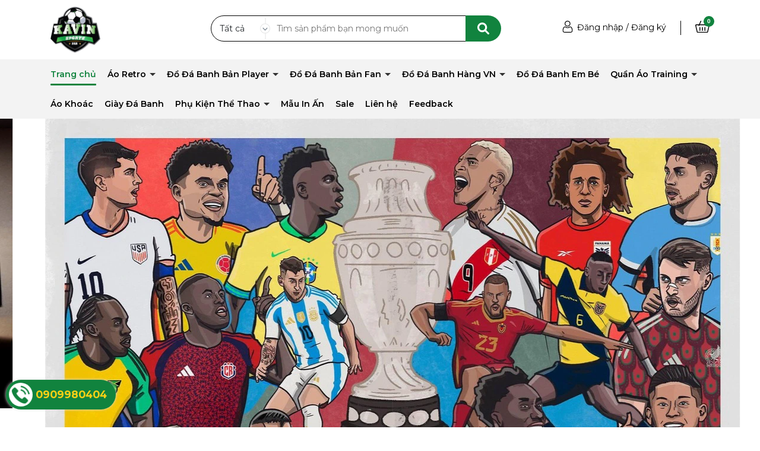

--- FILE ---
content_type: text/html; charset=utf-8
request_url: https://kavinsports.com/
body_size: 61311
content:
<!DOCTYPE html>
<html lang="vi">
	<head>
		<meta charset="UTF-8" />
		<meta name="theme-color" content="#f02b2b" />
		<link rel="canonical" href="https://kavinsports.com/"/>
		<meta name='revisit-after' content='2 days' />
		<meta name="viewport" content="width=device-width, minimum-scale=1.0, maximum-scale=1.0, user-scalable=no">	
		<meta name="robots" content="noodp,index,follow" />
		<meta name="description" content="Kavin Sports - Chuyên bán quần áo thể thao sẽ mang đến cho khách hàng của mình những mẫu quần áo đá banh khó tìm trên thị trường với giá cả,chất liệu và màu sắc tốt nhất">
		<title>Kavin Sports		</title>
		<meta name="keywords" content="Cập nhật sau"/>		
		

	<meta property="og:type" content="website">
	<meta property="og:title" content="Kavin Sports">
	<meta property="og:image" content="https://bizweb.dktcdn.net/100/461/076/themes/872503/assets/logo.png?1731729765608">
	<meta property="og:image:secure_url" content="https://bizweb.dktcdn.net/100/461/076/themes/872503/assets/logo.png?1731729765608">

<meta property="og:description" content="Kavin Sports - Chuyên bán quần áo thể thao sẽ mang đến cho khách hàng của mình những mẫu quần áo đá banh khó tìm trên thị trường với giá cả,chất liệu và màu sắc tốt nhất">
<meta property="og:url" content="https://kavinsports.com/">
<meta property="og:site_name" content="Kavin Sports">	
		<link rel="icon" href="//bizweb.dktcdn.net/100/461/076/themes/872503/assets/favicon.png?1731729765608" type="image/x-icon" />
		<link rel="preload" as="script" href="//bizweb.dktcdn.net/100/461/076/themes/872503/assets/jquery.js?1731729765608" />
		<script src="//bizweb.dktcdn.net/100/461/076/themes/872503/assets/jquery.js?1731729765608" type="text/javascript"></script>
		<link rel="preload" as="script" href="//bizweb.dktcdn.net/100/461/076/themes/872503/assets/swiper.js?1731729765608" />
		<script src="//bizweb.dktcdn.net/100/461/076/themes/872503/assets/swiper.js?1731729765608" type="text/javascript"></script>
		<link rel="preload" as="script" href="//bizweb.dktcdn.net/100/461/076/themes/872503/assets/lazy.js?1731729765608" />
		<script src="//bizweb.dktcdn.net/100/461/076/themes/872503/assets/lazy.js?1731729765608" type="text/javascript"></script>
		<link rel="preload" as='style'  type="text/css" href="//bizweb.dktcdn.net/100/461/076/themes/872503/assets/bootstrap-4-3-min.css?1731729765608">
<link rel="preload" as='style' type="text/css" href="//bizweb.dktcdn.net/100/461/076/themes/872503/assets/main.scss.css?1731729765608">
<link rel="preload" as='style'  type="text/css" href="//bizweb.dktcdn.net/100/461/076/themes/872503/assets/index.scss.css?1731729765608">
<link rel="preload" as='style'  type="text/css" href="//bizweb.dktcdn.net/100/461/076/themes/872503/assets/404page.scss.css?1731729765608">
<link rel="preload" as='style'  type="text/css" href="//bizweb.dktcdn.net/100/461/076/themes/872503/assets/quickviews_popup_cart.scss.css?1731729765608">
<style>
	:root {
		--mainColor: #11833e;
		--textColor: #231f20;
	}
</style>
<link rel="stylesheet" href="//bizweb.dktcdn.net/100/461/076/themes/872503/assets/bootstrap-4-3-min.css?1731729765608">
<link href="//bizweb.dktcdn.net/100/461/076/themes/872503/assets/main.scss.css?1731729765608" rel="stylesheet" type="text/css" media="all" />	
<link rel="preload" as='style' type="text/css" href="https://fonts.googleapis.com/css2?family=Roboto:wght@300;400;500;700&display=swap">

<link href="//bizweb.dktcdn.net/100/461/076/themes/872503/assets/index.scss.css?1731729765608" rel="stylesheet" type="text/css" media="all" />










<link href="//bizweb.dktcdn.net/100/461/076/themes/872503/assets/quickviews_popup_cart.scss.css?1731729765608" rel="stylesheet" type="text/css" media="all" />
		<script>
	var Bizweb = Bizweb || {};
	Bizweb.store = 'kavin-sports.mysapo.net';
	Bizweb.id = 461076;
	Bizweb.theme = {"id":872503,"name":"Alena","role":"main"};
	Bizweb.template = 'index';
	if(!Bizweb.fbEventId)  Bizweb.fbEventId = 'xxxxxxxx-xxxx-4xxx-yxxx-xxxxxxxxxxxx'.replace(/[xy]/g, function (c) {
	var r = Math.random() * 16 | 0, v = c == 'x' ? r : (r & 0x3 | 0x8);
				return v.toString(16);
			});		
</script>
<script>
	(function () {
		function asyncLoad() {
			var urls = [];
			for (var i = 0; i < urls.length; i++) {
				var s = document.createElement('script');
				s.type = 'text/javascript';
				s.async = true;
				s.src = urls[i];
				var x = document.getElementsByTagName('script')[0];
				x.parentNode.insertBefore(s, x);
			}
		};
		window.attachEvent ? window.attachEvent('onload', asyncLoad) : window.addEventListener('load', asyncLoad, false);
	})();
</script>


<script>
	window.BizwebAnalytics = window.BizwebAnalytics || {};
	window.BizwebAnalytics.meta = window.BizwebAnalytics.meta || {};
	window.BizwebAnalytics.meta.currency = 'VND';
	window.BizwebAnalytics.tracking_url = '/s';

	var meta = {};
	
	
	for (var attr in meta) {
	window.BizwebAnalytics.meta[attr] = meta[attr];
	}
</script>

	
		<script src="/dist/js/stats.min.js?v=96f2ff2"></script>
	












		
		
		
		<script>
			$(document).ready(function ($) {
				awe_lazyloadImage();
			});
			function awe_lazyloadImage() {
				var ll = new LazyLoad({
					elements_selector: ".lazyload",
					load_delay: 100,
					threshold: 0
				});
			} window.awe_lazyloadImage=awe_lazyloadImage;
		</script>
	</head>
	<body>
		<div class="opacity_menu"></div>
<header class="header">
	<div class="topbar">
		<div class="container">
			<div class="row">
				<div class="col-lg-3 col-5 contact-header">
					
					<a href="/" class="logo" title="Kavin Sports">	
						<img width="153" height="40" src="//bizweb.dktcdn.net/100/461/076/themes/872503/assets/logo.png?1731729765608" alt="Kavin Sports">
					</a>
					
				</div>
				<div class="col-lg-5 col-12 search">
					<div class="header_search">
	<form class="input-group search-bar" action="/search" method="get" role="search">
		<div class="collection-selector hidden-xs hidden-sm">
			<div class="search_text">Tất cả</div>
			<div id="search_info" class="list_search" style="display: none;">
				  
				<div class="search_item" data-coll-id="3402874" title="ĐTQG Bản Fan">ĐTQG Bản Fan</div>
				  
				<div class="search_item" data-coll-id="3402865" title="CLB Bản Fan">CLB Bản Fan</div>
				  
				<div class="search_item" data-coll-id="3402864" title="Đồ Đá Banh Bản Fan">Đồ Đá Banh Bản Fan</div>
				  
				<div class="search_item" data-coll-id="3212514" title="Đồ Đá Banh Em Bé">Đồ Đá Banh Em Bé</div>
				  
				<div class="search_item" data-coll-id="2946213" title="Sale">Sale</div>
				  
				<div class="search_item" data-coll-id="2946212" title="In ấn">In ấn</div>
				  
				<div class="search_item" data-coll-id="2946211" title="Phụ kiện bóng đá">Phụ kiện bóng đá</div>
				  
				<div class="search_item" data-coll-id="2946209" title="Sportswear">Sportswear</div>
				  
				<div class="search_item" data-coll-id="2946208" title="Áo khoác">Áo khoác</div>
				  
				<div class="search_item" data-coll-id="2946207" title="Quần Áo Training">Quần Áo Training</div>
				  
				<div class="search_item" data-coll-id="2946206" title="Găng tay thủ môn">Găng tay thủ môn</div>
				  
				<div class="search_item" data-coll-id="2946205" title="Giày đá banh">Giày đá banh</div>
				  
				<div class="search_item" data-coll-id="2946201" title="Keep & Fly Sports">Keep & Fly Sports</div>
				  
				<div class="search_item" data-coll-id="2946196" title="Just Play Sports">Just Play Sports</div>
				  
				<div class="search_item" data-coll-id="2946195" title="Kaiwin Sports">Kaiwin Sports</div>
				  
				<div class="search_item" data-coll-id="2946194" title="BulBal Sports">BulBal Sports</div>
				  
				<div class="search_item" data-coll-id="2946193" title="Egan Sports">Egan Sports</div>
				  
				<div class="search_item" data-coll-id="2946192" title="RiKi Sports">RiKi Sports</div>
				  
				<div class="search_item" data-coll-id="2946191" title="CP Sports">CP Sports</div>
				  
				<div class="search_item" data-coll-id="2946190" title="Quần áo hàng Việt Nam ĐTQG">Quần áo hàng Việt Nam ...</div>
				  
				<div class="search_item" data-coll-id="2946189" title="Quần áo hàng Việt Nam CLB">Quần áo hàng Việt Nam CLB</div>
				  
				<div class="search_item" data-coll-id="2946188" title="Quần áo VN">Quần áo VN</div>
				  
				<div class="search_item" data-coll-id="2946187" title="Quần áo hàng Thái Lan ĐTQG">Quần áo hàng Thái Lan ...</div>
				  
				<div class="search_item" data-coll-id="2946186" title="Quần áo hàng Thái Lan CLB">Quần áo hàng Thái Lan CLB</div>
				  
				<div class="search_item" data-coll-id="2946181" title="Quần áo hàng Thái">Quần áo hàng Thái</div>
				  
				<div class="search_item" data-coll-id="2946180" title="Retro ĐTQG">Retro ĐTQG</div>
				  
				<div class="search_item" data-coll-id="2946179" title="Retro CLB">Retro CLB</div>
				  
				<div class="search_item" data-coll-id="2946178" title="Quần áo Retro">Quần áo Retro</div>
				  
				<div class="search_item" data-coll-id="2933336" title="SẢN PHẨM MỚI">SẢN PHẨM MỚI</div>
				  
				<div class="search_item" data-coll-id="2933335" title="Trang chủ">Trang chủ</div>
				  
				<div class="search_item" data-coll-id="2933334" title="Sản phẩm khuyến mãi">Sản phẩm khuyến mãi</div>
				  
				<div class="search_item" data-coll-id="2933333" title="Sản phẩm nổi bật">Sản phẩm nổi bật</div>
				
				<div class="liner_search"></div>
				<div class="search_item active" data-coll-id="0">Tất cả</div>
			</div>
		</div>
		<input type="search" name="query" value="" placeholder="Tìm sản phẩm bạn mong muốn" class="input-group-field st-default-search-input search-text" autocomplete="off" required>
		<span class="input-group-btn">
			<button class="btn icon-fallback-text">
				<svg xmlns="http://www.w3.org/2000/svg" viewBox="0 0 512 512"><path d="M500.3 443.7l-119.7-119.7c27.22-40.41 40.65-90.9 33.46-144.7C401.8 87.79 326.8 13.32 235.2 1.723C99.01-15.51-15.51 99.01 1.724 235.2c11.6 91.64 86.08 166.7 177.6 178.9c53.8 7.189 104.3-6.236 144.7-33.46l119.7 119.7c15.62 15.62 40.95 15.62 56.57 0C515.9 484.7 515.9 459.3 500.3 443.7zM79.1 208c0-70.58 57.42-128 128-128s128 57.42 128 128c0 70.58-57.42 128-128 128S79.1 278.6 79.1 208z"/></svg>
			</button>
		</span>
	</form>
</div>
				</div>
				<div class="col-lg-4 col-7 account-header">
					<div class="account">
						<svg xmlns="http://www.w3.org/2000/svg" width="24" height="24" viewBox="0 0 24 24" fill="none">
							<path d="M11.8575 11.6341C13.181 11.6341 14.327 11.1594 15.2635 10.2228C16.1998 9.28636 16.6747 8.14058 16.6747 6.81689C16.6747 5.49365 16.2 4.34771 15.2634 3.41098C14.3268 2.4747 13.1809 2 11.8575 2C10.5338 2 9.388 2.4747 8.45157 3.41113C7.51514 4.34756 7.04028 5.49349 7.04028 6.81689C7.04028 8.14058 7.51514 9.28652 8.45157 10.2229C9.3883 11.1592 10.5342 11.6341 11.8575 11.6341V11.6341ZM9.28042 4.23983C9.99896 3.5213 10.8418 3.17203 11.8575 3.17203C12.8729 3.17203 13.716 3.5213 14.4347 4.23983C15.1532 4.95852 15.5026 5.80157 15.5026 6.81689C15.5026 7.83251 15.1532 8.6754 14.4347 9.39409C13.716 10.1128 12.8729 10.4621 11.8575 10.4621C10.8422 10.4621 9.99926 10.1126 9.28042 9.39409C8.56173 8.67556 8.21231 7.83251 8.21231 6.81689C8.21231 5.80157 8.56173 4.95852 9.28042 4.23983Z" fill="white"/>
							<path d="M20.2863 17.379C20.2592 16.9893 20.2046 16.5642 20.1242 16.1153C20.043 15.663 19.9385 15.2354 19.8134 14.8447C19.684 14.4408 19.5084 14.0419 19.2909 13.6597C19.0656 13.2629 18.8007 12.9175 18.5034 12.6332C18.1926 12.3358 17.812 12.0967 17.372 11.9223C16.9334 11.7488 16.4475 11.6609 15.9276 11.6609C15.7234 11.6609 15.526 11.7447 15.1447 11.9929C14.91 12.146 14.6355 12.323 14.3291 12.5188C14.0671 12.6857 13.7122 12.8421 13.2738 12.9837C12.8461 13.1221 12.4118 13.1923 11.983 13.1923C11.5546 13.1923 11.1203 13.1221 10.6923 12.9837C10.2544 12.8423 9.89931 12.6859 9.63778 12.5189C9.33428 12.325 9.05962 12.148 8.82143 11.9928C8.44042 11.7445 8.24297 11.6608 8.03881 11.6608C7.51879 11.6608 7.03295 11.7488 6.59457 11.9225C6.15481 12.0966 5.77411 12.3357 5.46298 12.6334C5.16574 12.9178 4.90085 13.2631 4.67563 13.6597C4.45849 14.0419 4.28271 14.4406 4.15332 14.8448C4.02835 15.2356 3.92383 15.663 3.84265 16.1153C3.76208 16.5636 3.70761 16.9888 3.6806 17.3794C3.65405 17.7614 3.64062 18.1589 3.64062 18.5605C3.64062 19.6045 3.9725 20.4497 4.62695 21.073C5.27331 21.6881 6.12841 21.9999 7.1686 21.9999H16.7987C17.8386 21.9999 18.6937 21.6881 19.3402 21.073C19.9948 20.4501 20.3267 19.6046 20.3267 18.5603C20.3265 18.1573 20.313 17.7598 20.2863 17.379V17.379ZM18.5321 20.2238C18.105 20.6303 17.538 20.8279 16.7986 20.8279H7.1686C6.42901 20.8279 5.862 20.6303 5.43506 20.224C5.0162 19.8253 4.81265 19.281 4.81265 18.5605C4.81265 18.1857 4.82501 17.8157 4.84973 17.4605C4.87384 17.112 4.92312 16.7291 4.99621 16.3223C5.06839 15.9206 5.16025 15.5435 5.2695 15.2022C5.37433 14.8749 5.5173 14.5508 5.69461 14.2386C5.86383 13.941 6.05853 13.6858 6.27337 13.4801C6.47433 13.2877 6.72763 13.1302 7.02609 13.0121C7.30212 12.9028 7.61233 12.843 7.94909 12.834C7.99013 12.8558 8.06322 12.8975 8.18163 12.9747C8.42257 13.1317 8.70028 13.3108 9.00728 13.5069C9.35335 13.7276 9.79921 13.9268 10.3319 14.0988C10.8765 14.2749 11.4319 14.3643 11.9832 14.3643C12.5345 14.3643 13.0901 14.2749 13.6344 14.099C14.1675 13.9267 14.6132 13.7276 14.9597 13.5066C15.2739 13.3058 15.5438 13.1319 15.7848 12.9747C15.9032 12.8976 15.9763 12.8558 16.0173 12.834C16.3542 12.843 16.6644 12.9028 16.9406 13.0121C17.2389 13.1302 17.4922 13.2878 17.6932 13.4801C17.908 13.6856 18.1027 13.9409 18.2719 14.2387C18.4494 14.5508 18.5925 14.875 18.6972 15.202C18.8066 15.5438 18.8986 15.9207 18.9706 16.3222C19.0436 16.7297 19.093 17.1127 19.1171 17.4606V17.4609C19.142 17.8148 19.1545 18.1846 19.1547 18.5605C19.1545 19.2811 18.951 19.8253 18.5321 20.2238V20.2238Z" fill="white"/>
						</svg>
						<div class="list-unstyled">
							
							<a class="btnx" href="/account/login" title="Đăng nhập">Đăng nhập</a>
							<span>/</span>
							<a href="/account/register" title="Đăng ký">Đăng ký</a>
							
						</div>
					</div>
					<div class="block-cart">
						<a href="/cart" class="header-cart" aria-label="Xem giỏ hàng" title="Giỏ hàng">
							<svg xmlns="http://www.w3.org/2000/svg" width="20" height="20" viewBox="0 0 20 20" fill="none">
								<g clip-path="url(#clip0_2_75)">
									<path d="M19.7031 7.22905C19.439 6.89772 19.0428 6.70764 18.616 6.70764H14.7643L12.6756 1.9251C12.5461 1.62858 12.2007 1.49307 11.9042 1.62264C11.6076 1.75213 11.4722 2.09756 11.6017 2.39412L13.4855 6.70768H6.51449L8.39828 2.39412C8.52778 2.09756 8.39238 1.75217 8.09582 1.62264C7.7993 1.49307 7.45387 1.6285 7.32438 1.9251L5.23574 6.70768H1.38403C0.957229 6.70768 0.561018 6.89772 0.296916 7.22909C0.0376587 7.5544 -0.0580053 7.9726 0.0344556 8.37659L2.09137 17.361C2.235 17.9883 2.78996 18.4264 3.44094 18.4264H16.5591C17.21 18.4264 17.765 17.9883 17.9086 17.361L19.9655 8.37655C20.058 7.97256 19.9623 7.55436 19.7031 7.22905ZM16.5591 17.2545H3.44094C3.34145 17.2545 3.2543 17.1893 3.23371 17.0994L1.1768 8.11506C1.16067 8.04456 1.18774 7.99151 1.21336 7.95944C1.23711 7.9296 1.2909 7.87956 1.38403 7.87956H4.72399L4.57051 8.231C4.44102 8.52757 4.57641 8.87296 4.87297 9.00249C4.9493 9.03585 5.02883 9.05163 5.10715 9.05163C5.33301 9.05163 5.54824 8.92026 5.64442 8.70007L6.00274 7.87964H13.9973L14.3557 8.70007C14.4518 8.9203 14.6671 9.05163 14.8929 9.05163C14.9712 9.05163 15.0508 9.03585 15.1271 9.00249C15.4237 8.87299 15.5591 8.52757 15.4296 8.231L15.2761 7.87956H18.6161C18.7092 7.87956 18.763 7.9296 18.7867 7.95944C18.8123 7.99155 18.8394 8.0446 18.8233 8.11503L16.7664 17.0994C16.7457 17.1893 16.6586 17.2545 16.5591 17.2545Z" fill="white"/>
									<path d="M6.48438 10.4186C6.16078 10.4186 5.89844 10.6809 5.89844 11.0045V15.3014C5.89844 15.625 6.16078 15.8873 6.48438 15.8873C6.80797 15.8873 7.07031 15.625 7.07031 15.3014V11.0045C7.07031 10.6809 6.80801 10.4186 6.48438 10.4186Z" fill="white"/>
									<path d="M10 10.4186C9.67641 10.4186 9.41406 10.6809 9.41406 11.0045V15.3014C9.41406 15.625 9.67641 15.8873 10 15.8873C10.3236 15.8873 10.5859 15.625 10.5859 15.3014V11.0045C10.5859 10.6809 10.3236 10.4186 10 10.4186Z" fill="white"/>
									<path d="M13.5156 10.4186C13.192 10.4186 12.9297 10.6809 12.9297 11.0045V15.3014C12.9297 15.625 13.192 15.8873 13.5156 15.8873C13.8392 15.8873 14.1016 15.625 14.1016 15.3014V11.0045C14.1015 10.6809 13.8392 10.4186 13.5156 10.4186Z" fill="white"/>
								</g>
								<defs>
									<clipPath id="clip0_2_75">
										<rect width="20" height="20" fill="white"/>
									</clipPath>
								</defs>
							</svg>
							<span class="count_item_pr">0</span>
						</a>
						<div class="top-cart-content">					
							<div class="CartHeaderContainer">
							</div>
						</div>
						
					</div>
				</div>
			</div>
		</div>
	</div>

</header>
<div class="header-menu">
	<div class="container">
		<div class="row">
			<div class="col-lg-12 col-12 col-menu">
				<div class="menu-bar d-lg-none d-block">
					<svg xmlns="http://www.w3.org/2000/svg" width="18" height="12" viewBox="0 0 18 12" fill="none">
						<path d="M6 2V0H18V2H6Z" fill="#000"/>
						<path d="M0 7H18V5H0V7Z" fill="#000"/>
						<path d="M6 12H18V10H6V12Z" fill="#000"/>
					</svg>
				</div>
				<nav class="header-nav">
	<ul class="item_big">
		<li class="nav-item active ">				
			<a class="a-img" href="/" title="Trang chủ">
				Trang chủ
			</a>
		</li>
		<li class="nav-item ">
			<a class="a-img caret-down" href="/quan-ao-retro" title="Áo Retro">
				Áo Retro
			</a>
			<i class="fa fa-caret-down"></i>
			<ul class="item_small">
				<li>
					<a class="" href="/retro-clb" title="Áo Retro CLB">
						Áo Retro CLB 
					</a>
				</li>
				<li>
					<a class="" href="/retro-dtqg" title="Áo Retro ĐTQG">
						Áo Retro ĐTQG 
					</a>
				</li>
			</ul>
		</li>
		<li class="nav-item ">
			<a class="a-img caret-down" href="/quan-ao-hang-thai" title="Đồ Đá Banh Bản Player">
				Đồ Đá Banh Bản Player
			</a>
			<i class="fa fa-caret-down"></i>
			<ul class="item_small">
				<li>
					<a class="" href="/quan-ao-hang-thai-lan-clb" title="CLB Bản Player">
						CLB Bản Player 
					</a>
				</li>
				<li>
					<a class="" href="/quan-ao-hang-thai-lan-dtqg" title="ĐTQG Bản Player">
						ĐTQG Bản Player 
					</a>
				</li>
			</ul>
		</li>
		<li class="nav-item ">
			<a class="a-img caret-down" href="/do-da-banh-ban-fan" title="Đồ Đá Banh Bản Fan">
				Đồ Đá Banh Bản Fan
			</a>
			<i class="fa fa-caret-down"></i>
			<ul class="item_small">
				<li>
					<a class="" href="/clb-ban-fan" title="CLB Bản Fan">
						CLB Bản Fan 
					</a>
				</li>
				<li>
					<a class="" href="/dtqg-ban-fan" title="ĐTQG Bản Fan">
						ĐTQG Bản Fan 
					</a>
				</li>
			</ul>
		</li>
		<li class="nav-item ">
			<a class="a-img caret-down" href="/quan-ao-vn" title="Đồ Đá Banh Hàng VN">
				Đồ Đá Banh Hàng VN
			</a>
			<i class="fa fa-caret-down"></i>
			<ul class="item_small">
				<li>
					<a class="" href="/quan-ao-hang-viet-nam-clb" title="Quần Áo CLB Hàng VN">
						Quần Áo CLB Hàng VN 
					</a>
				</li>
				<li>
					<a class="" href="/quan-ao-hang-viet-nam-dtqg" title="Quần Áo ĐTQG Hàng VN">
						Quần Áo ĐTQG Hàng VN 
					</a>
				</li>
				<li>
					<a class="" href="/cp-sports" title="CP Sports">
						CP Sports 
					</a>
				</li>
				<li>
					<a class="" href="/riki-sports" title="RiKi Sports">
						RiKi Sports 
					</a>
				</li>
				<li>
					<a class="" href="/egan-sports" title="Egan Sports">
						Egan Sports 
					</a>
				</li>
				<li>
					<a class="" href="/bulbal-sports" title="BulBal Sports">
						BulBal Sports 
					</a>
				</li>
				<li>
					<a class="" href="/kaiwin-sports" title="Kaiwin Sports">
						Kaiwin Sports 
					</a>
				</li>
				<li>
					<a class="" href="/just-play-sports" title="Just Play Sports">
						Just Play Sports 
					</a>
				</li>
				<li>
					<a class="" href="/keep-fly-sports" title="Keep & Fly Sports">
						Keep & Fly Sports 
					</a>
				</li>
			</ul>
		</li>
		<li class="nav-item ">				
			<a class="a-img" href="/do-da-banh-em-be" title="Đồ Đá Banh Em Bé">
				Đồ Đá Banh Em Bé
			</a>
		</li>
		<li class="nav-item ">
			<a class="a-img caret-down" href="/ao-di-chuyen" title="Quần Áo Training">
				Quần Áo Training
			</a>
			<i class="fa fa-caret-down"></i>
			<ul class="item_small">
				<li>
					<a class="" href="/sportswear" title="Sportswear">
						Sportswear 
					</a>
				</li>
			</ul>
		</li>
		<li class="nav-item ">				
			<a class="a-img" href="/ao-khoac" title="Áo Khoác">
				Áo Khoác
			</a>
		</li>
		<li class="nav-item ">				
			<a class="a-img" href="/giay-da-banh" title="Giày Đá Banh">
				Giày Đá Banh
			</a>
		</li>
		<li class="nav-item ">
			<a class="a-img caret-down" href="/phu-kien-bong-da" title="Phụ Kiện Thể Thao">
				Phụ Kiện Thể Thao
			</a>
			<i class="fa fa-caret-down"></i>
			<ul class="item_small">
				<li>
					<a class="" href="/phu-kien-bong-da" title="Phụ kiện bóng đá">
						Phụ kiện bóng đá 
					</a>
				</li>
				<li>
					<a class="" href="/gang-tay-thu-mon" title="Găng tay thủ môn">
						Găng tay thủ môn 
					</a>
				</li>
			</ul>
		</li>
		<li class="nav-item ">				
			<a class="a-img" href="/in-an" title="Mẫu In Ấn">
				Mẫu In Ấn
			</a>
		</li>
		<li class="nav-item ">				
			<a class="a-img" href="/sale" title="Sale">
				Sale
			</a>
		</li>
		<li class="nav-item ">				
			<a class="a-img" href="/lien-he" title="Liên hệ">
				Liên hệ
			</a>
		</li>
		<li class="nav-item ">				
			<a class="a-img" href="/feedback" title="Feedback">
				Feedback
			</a>
		</li>
	</ul>
</nav>
			</div>
			
		</div>	
	</div>
</div>		<div class="bodywrap">
			<h1 class="d-none">Kavin Sports - Kavin Sports - Chuyên bán quần áo thể thao sẽ mang đến cho khách hàng của mình những mẫu quần áo đá banh khó tìm trên thị trường với giá cả,chất liệu và màu sắc tốt nhất</h1>




<section class="section_slider">
	<div class="home-slider swiper-container">
		<div class="swiper-wrapper">
			<div class="swiper-slide">
				<a href="#" class="clearfix" title="Slide 1">
					<picture>
						<source 
								media="(min-width: 1200px)"
								srcset="//bizweb.dktcdn.net/100/461/076/themes/872503/assets/slider_1.jpg?1731729765608">
						<source 
								media="(min-width: 992px)"
								srcset="//bizweb.dktcdn.net/100/461/076/themes/872503/assets/slider_1.jpg?1731729765608">
						<source 
								media="(min-width: 569px)"
								srcset="//bizweb.dktcdn.net/100/461/076/themes/872503/assets/slider_1.jpg?1731729765608">
						<source 
								media="(max-width: 567px)"
								srcset="//bizweb.dktcdn.net/100/461/076/themes/872503/assets/slider_1.jpg?1731729765608">
						<img src="//bizweb.dktcdn.net/100/461/076/themes/872503/assets/slider_1.jpg?1731729765608" alt="Slide 1" class="img-responsive" />
					</picture>
				</a>
			</div>
			<div class="swiper-slide">
				<a href="#" class="clearfix" title="Slide 2">
					<picture>
						<source 
								media="(min-width: 1200px)"
								srcset="//bizweb.dktcdn.net/100/461/076/themes/872503/assets/slider_2.jpg?1731729765608">
						<source 
								media="(min-width: 992px)"
								srcset="//bizweb.dktcdn.net/100/461/076/themes/872503/assets/slider_2.jpg?1731729765608">
						<source 
								media="(min-width: 569px)"
								srcset="//bizweb.dktcdn.net/100/461/076/themes/872503/assets/slider_2.jpg?1731729765608">
						<source 
								media="(max-width: 567px)"
								srcset="//bizweb.dktcdn.net/100/461/076/themes/872503/assets/slider_2.jpg?1731729765608">
						<img src="//bizweb.dktcdn.net/100/461/076/themes/872503/assets/slider_2.jpg?1731729765608" alt="Slide 2" class="img-responsive" />
					</picture>
				</a>
			</div>
			<div class="swiper-slide">
				<a href="#" class="clearfix" title="Slide 3">
					<picture>
						<source 
								media="(min-width: 1200px)"
								srcset="//bizweb.dktcdn.net/100/461/076/themes/872503/assets/slider_3.jpg?1731729765608">
						<source 
								media="(min-width: 992px)"
								srcset="//bizweb.dktcdn.net/100/461/076/themes/872503/assets/slider_3.jpg?1731729765608">
						<source 
								media="(min-width: 569px)"
								srcset="//bizweb.dktcdn.net/100/461/076/themes/872503/assets/slider_3.jpg?1731729765608">
						<source 
								media="(max-width: 567px)"
								srcset="//bizweb.dktcdn.net/100/461/076/themes/872503/assets/slider_3.jpg?1731729765608">
						<img src="//bizweb.dktcdn.net/100/461/076/themes/872503/assets/slider_3.jpg?1731729765608" alt="Slide 3" class="img-responsive" />
					</picture>
				</a>
			</div>
		</div>
		<div class="swiper-pagination"></div>
	</div>
</section>
<script>
	var swiper = new Swiper('.home-slider', {
		autoplay: {
			delay: 4000,
		},
		loop:true,
		spaceBetween: 0,
		pagination: {
			el: '.home-slider .swiper-pagination',
			clickable: true,
		},
		navigation: {
			nextEl: '.home-slider .swiper-button-next',
			prevEl: '.home-slider .swiper-button-prev',
		},
	});
</script>




<section class="section_service">
	<div class="home-service container swiper-container">
		<div class="swiper-wrapper">
			<div class="swiper-slide">
				<span class="image">
					<img class="lazyload img-responsive" src="//bizweb.dktcdn.net/100/461/076/themes/872503/assets/image_service1.png?1731729765608" alt="MIỄN PHÍ GIAO HÀNG">
				</span>
				<h3>
					MIỄN PHÍ GIAO HÀNG
				</h3>
				<p>
					Miễn phí ship với đơn hàng > 498K
				</p>
			</div>
			<div class="swiper-slide">
				<span class="image">
					<img class="lazyload img-responsive" src="//bizweb.dktcdn.net/100/461/076/themes/872503/assets/image_service2.png?1731729765608" alt="THANH TOÁN COD">
				</span>
				<h3>
					THANH TOÁN COD
				</h3>
				<p>
					Thanh toán khi nhận hàng (COD)
				</p>
			</div>
			<div class="swiper-slide">
				<span class="image">
					<img class="lazyload img-responsive" src="//bizweb.dktcdn.net/100/461/076/themes/872503/assets/image_service3.png?1731729765608" alt="KHÁCH HÀNG VIP">
				</span>
				<h3>
					KHÁCH HÀNG VIP
				</h3>
				<p>
					Ưu đãi dành cho khách hàng VIP
				</p>
			</div>
			<div class="swiper-slide">
				<span class="image">
					<img class="lazyload img-responsive" src="//bizweb.dktcdn.net/100/461/076/themes/872503/assets/image_service4.png?1731729765608" alt="HỖ TRỢ BẢO HÀNH">
				</span>
				<h3>
					HỖ TRỢ BẢO HÀNH
				</h3>
				<p>
					Đổi , sửa đồ tại tất cả store
				</p>
			</div>
		</div>

		
	</div>
</section>
<script>
	var swiper = new Swiper('.home-service', {
		slidesPerView: 4,
		autoplay: false,
		pagination: {
			el: '.home-service .swiper-pagination',
			clickable: true,
		},
		navigation: {
			nextEl: '.home-service .swiper-button-next',
			prevEl: '.home-service .swiper-button-prev',
		},
		breakpoints: {
			300: {
				slidesPerView: 1,
				spaceBetween: 30
			},
			768: {
				slidesPerView: 3,
				spaceBetween: 30
			},
			1024: {
				slidesPerView: 4,
				spaceBetween: 30
			},
			1200: {
				slidesPerView: 4,
				spaceBetween: 30
			}
		}
	});
</script>




<section class="section_product_hot module_product">
	<div class="container">
		<div class="wrap_tab_index not-dqtab e-tabs ajax-tab-1" data-section="ajax-tab-1">
			<div class="row">
				<div class="col-xl-5 col-lg-4 col-md-6 col-12 block-title">
					<h2>
						<span>SẢN PHẨM HOT</span>
					</h2>
				</div>
				<div class="tab_big col-xl-7 col-lg-8 col-md-6 col-12">
					<div class="tab_ul">
						<ul class="tabs tabs-title tab-pc tabtitle1 ajax clearfix">
							
							
							
							
							<li class="tab-link tab_cate has-content" data-tab="tab-1" data-url="/quan-ao-retro">
								<span>Quần áo Retro</span>
							</li>
														
							<li class="tab-link tab_cate " data-tab="tab-2" data-url="/quan-ao-hang-thai">
								<span>Đồ Player</span>
							</li>
														
							<li class="tab-link tab_cate " data-tab="tab-3" data-url="/">
								<span>Đồ Fan</span>
							</li>
														
							<li class="tab-link tab_cate " data-tab="tab-4" data-url="/quan-ao-vn">
								<span>Đồ VN</span>
							</li>
														
							<li class="tab-link tab_cate " data-tab="tab-5" data-url="/giay-da-banh">
								<span>Giày đá banh</span>
							</li>
							
						</ul>
						<a class="prev button">
							<svg xmlns="http://www.w3.org/2000/svg" width="12" height="9" viewBox="0 0 12 9" fill="none">
								<path d="M4.47107 1L0.999988 4.52892L4.47107 8" stroke="#AAABAB" stroke-miterlimit="10" stroke-linecap="round" stroke-linejoin="round"/>
								<path d="M6.49585 4.52905H1.05781" stroke="#AAABAB" stroke-miterlimit="10" stroke-linecap="round" stroke-linejoin="round"/>
								<path d="M10.8347 4.52905H8.80992" stroke="#AAABAB" stroke-miterlimit="10" stroke-linecap="round" stroke-linejoin="round"/>
							</svg>
						</a>
						<a class="next button">
							<svg xmlns="http://www.w3.org/2000/svg" width="20" height="14" viewBox="0 0 20 14" fill="none">
								<path d="M12.4492 1L18.4492 7.09998L12.4492 13.1" fill="#FFF6E8"/>
								<path d="M12.4492 1L18.4492 7.09998L12.4492 13.1" stroke="#1C5B41" stroke-width="1.5" stroke-miterlimit="10" stroke-linecap="round" stroke-linejoin="round"/>
								<path d="M8.94922 7.09998H18.3492" stroke="#1C5B41" stroke-width="1.5" stroke-miterlimit="10" stroke-linecap="round" stroke-linejoin="round"/>
								<path d="M1.44922 7.09998H4.94922" stroke="#1C5B41" stroke-width="1.5" stroke-miterlimit="10" stroke-linecap="round" stroke-linejoin="round"/>
							</svg>
						</a>
					</div>
				</div>
				<div class="col-12">
					
					
					
					
					<div class="tab-1 tab-content current">
						
						<div class="swiper_tab swiper-container swiper-carousel ajax-carousel">
							<div class="swiper-wrapper">
								
								<div class="item swiper-slide">
									<div class="item_product_main">
										
<form action="/cart/add" method="post" class="variants product-action" data-cart-form data-id="product-actions-40069420" enctype="multipart/form-data">
	<div class="product-thumbnail">
		<a class="image_thumb scale_hover" href="/retro-ac-milan-125th-anniversary-1" title="Retro Ac Milan 125th Anniversary">
			<img class="lazyload" src="[data-uri]"  data-src="//bizweb.dktcdn.net/thumb/large/100/461/076/products/77c5f4b9.jpg?v=1739166871600" alt="Retro Ac Milan 125th Anniversary">
		</a>
		<div class="action d-xl-flex d-none">
			<input class="hidden" type="hidden" name="variantId" value="134897855" />
			<button class="btn-cart btn-views" title="Tùy chọn" type="button" onclick="window.location.href='/retro-ac-milan-125th-anniversary-1'" >
				Tùy chọn	
			</button>

		</div>
	</div>
	<div class="product-info">
		<h3 class="product-name"><a href="/retro-ac-milan-125th-anniversary-1" title="Retro Ac Milan 125th Anniversary">Retro Ac Milan 125th Anniversary</a></h3>
		<div class="price-box">
270.000₫		</div>
	</div>
</form>
									</div>
								</div>
								
								<div class="item swiper-slide">
									<div class="item_product_main">
										
<form action="/cart/add" method="post" class="variants product-action" data-cart-form data-id="product-actions-40069451" enctype="multipart/form-data">
	<div class="product-thumbnail">
		<a class="image_thumb scale_hover" href="/retro-ac-milan-125th-anniversary-den-1" title="Retro Ac Milan 125th Anniversary ( Đen )">
			<img class="lazyload" src="[data-uri]"  data-src="//bizweb.dktcdn.net/thumb/large/100/461/076/products/c44a4d09-1-123-1.jpg?v=1739166987943" alt="Retro Ac Milan 125th Anniversary ( Đen )">
		</a>
		<div class="action d-xl-flex d-none">
			<input class="hidden" type="hidden" name="variantId" value="134897895" />
			<button class="btn-cart btn-views" title="Tùy chọn" type="button" onclick="window.location.href='/retro-ac-milan-125th-anniversary-den-1'" >
				Tùy chọn	
			</button>

		</div>
	</div>
	<div class="product-info">
		<h3 class="product-name"><a href="/retro-ac-milan-125th-anniversary-den-1" title="Retro Ac Milan 125th Anniversary ( Đen )">Retro Ac Milan 125th Anniversary ( Đen )</a></h3>
		<div class="price-box">
270.000₫		</div>
	</div>
</form>
									</div>
								</div>
								
								<div class="item swiper-slide">
									<div class="item_product_main">
										
<form action="/cart/add" method="post" class="variants product-action" data-cart-form data-id="product-actions-32762257" enctype="multipart/form-data">
	<div class="product-thumbnail">
		<a class="image_thumb scale_hover" href="/retro-ac-milan-1993-1994-san-khach-1" title="Retro Ac Milan 1993/1994 ( Sân Khách )">
			<img class="lazyload" src="[data-uri]"  data-src="//bizweb.dktcdn.net/thumb/large/100/461/076/products/6a974754-1695797141116.jpg?v=1708412663783" alt="Retro Ac Milan 1993/1994 ( Sân Khách )">
		</a>
		<div class="action d-xl-flex d-none">
			<input class="hidden" type="hidden" name="variantId" value="98618836" />
			<button class="btn-cart btn-views" title="Tùy chọn" type="button" onclick="window.location.href='/retro-ac-milan-1993-1994-san-khach-1'" >
				Tùy chọn	
			</button>

		</div>
	</div>
	<div class="product-info">
		<h3 class="product-name"><a href="/retro-ac-milan-1993-1994-san-khach-1" title="Retro Ac Milan 1993/1994 ( Sân Khách )">Retro Ac Milan 1993/1994 ( Sân Khách )</a></h3>
		<div class="price-box">
270.000₫		</div>
	</div>
</form>
									</div>
								</div>
								
								<div class="item swiper-slide">
									<div class="item_product_main">
										
<form action="/cart/add" method="post" class="variants product-action" data-cart-form data-id="product-actions-32762365" enctype="multipart/form-data">
	<div class="product-thumbnail">
		<a class="image_thumb scale_hover" href="/retro-ac-milan-1993-1994-san-nha-1" title="Retro Ac Milan 1993/1994 ( Sân Nhà )">
			<img class="lazyload" src="[data-uri]"  data-src="//bizweb.dktcdn.net/thumb/large/100/461/076/products/24a76544-1695796883712.jpg?v=1695796925337" alt="Retro Ac Milan 1993/1994 ( Sân Nhà )">
		</a>
		<div class="action d-xl-flex d-none">
			<input class="hidden" type="hidden" name="variantId" value="98619082" />
			<button class="btn-cart btn-views" title="Tùy chọn" type="button" onclick="window.location.href='/retro-ac-milan-1993-1994-san-nha-1'" >
				Tùy chọn	
			</button>

		</div>
	</div>
	<div class="product-info">
		<h3 class="product-name"><a href="/retro-ac-milan-1993-1994-san-nha-1" title="Retro Ac Milan 1993/1994 ( Sân Nhà )">Retro Ac Milan 1993/1994 ( Sân Nhà )</a></h3>
		<div class="price-box">
270.000₫		</div>
	</div>
</form>
									</div>
								</div>
								
								<div class="item swiper-slide">
									<div class="item_product_main">
										
<form action="/cart/add" method="post" class="variants product-action" data-cart-form data-id="product-actions-62335629" enctype="multipart/form-data">
	<div class="product-thumbnail">
		<a class="image_thumb scale_hover" href="/retro-ac-milan-1993-1994-tay-dai-san-nha" title="Retro Ac Milan 1993/1994 Tay Dài ( Sân Nhà )">
			<img class="lazyload" src="[data-uri]"  data-src="//bizweb.dktcdn.net/thumb/large/100/461/076/products/cc3f12b9.jpg?v=1762603519260" alt="Retro Ac Milan 1993/1994 Tay Dài ( Sân Nhà )">
		</a>
		<div class="action d-xl-flex d-none">
			<input class="hidden" type="hidden" name="variantId" value="174784640" />
			<button class="btn-cart btn-views" title="Tùy chọn" type="button" onclick="window.location.href='/retro-ac-milan-1993-1994-tay-dai-san-nha'" >
				Tùy chọn	
			</button>

		</div>
	</div>
	<div class="product-info">
		<h3 class="product-name"><a href="/retro-ac-milan-1993-1994-tay-dai-san-nha" title="Retro Ac Milan 1993/1994 Tay Dài ( Sân Nhà )">Retro Ac Milan 1993/1994 Tay Dài ( Sân Nhà )</a></h3>
		<div class="price-box">
300.000₫		</div>
	</div>
</form>
									</div>
								</div>
								
								<div class="item swiper-slide">
									<div class="item_product_main">
										
<form action="/cart/add" method="post" class="variants product-action" data-cart-form data-id="product-actions-27299822" enctype="multipart/form-data">
	<div class="product-thumbnail">
		<a class="image_thumb scale_hover" href="/retro-ac-milan-1995-1996-san-khach" title="Retro Ac Milan 1995/1996 ( Sân Khách )">
			<img class="lazyload" src="[data-uri]"  data-src="//bizweb.dktcdn.net/thumb/large/100/461/076/products/9b0cf6bd-afeace2dbaae4f35a7a282f.jpg?v=1691391623493" alt="Retro Ac Milan 1995/1996 ( Sân Khách )">
		</a>
		
		<div class="action d-xl-flex d-none">
			<input class="hidden" type="hidden" name="variantId" value="69953440" />
			<button class="btn-cart btn-views" title="Tùy chọn" type="button" onclick="window.location.href='/retro-ac-milan-1995-1996-san-khach'" >
				Tùy chọn	
			</button>

		</div>
	</div>
	<div class="product-info">
		<h3 class="product-name"><a href="/retro-ac-milan-1995-1996-san-khach" title="Retro Ac Milan 1995/1996 ( Sân Khách )">Retro Ac Milan 1995/1996 ( Sân Khách )</a></h3>
		<div class="price-box">
			270.000₫&nbsp;
			<span class="compare-price">300.000₫</span>

		</div>
	</div>
</form>
									</div>
								</div>
								
								<div class="item swiper-slide">
									<div class="item_product_main">
										
<form action="/cart/add" method="post" class="variants product-action" data-cart-form data-id="product-actions-44414041" enctype="multipart/form-data">
	<div class="product-thumbnail">
		<a class="image_thumb scale_hover" href="/retro-ac-milan-1995-1996-san-nha" title="Retro Ac Milan 1995/1996 ( Sân Nhà )">
			<img class="lazyload" src="[data-uri]"  data-src="//bizweb.dktcdn.net/thumb/large/100/461/076/products/36b5c44c-1.jpg?v=1744809149383" alt="Retro Ac Milan 1995/1996 ( Sân Nhà )">
		</a>
		
		<div class="action d-xl-flex d-none">
			<input class="hidden" type="hidden" name="variantId" value="143794515" />
			<button class="btn-cart btn-views" title="Tùy chọn" type="button" onclick="window.location.href='/retro-ac-milan-1995-1996-san-nha'" >
				Tùy chọn	
			</button>

		</div>
	</div>
	<div class="product-info">
		<h3 class="product-name"><a href="/retro-ac-milan-1995-1996-san-nha" title="Retro Ac Milan 1995/1996 ( Sân Nhà )">Retro Ac Milan 1995/1996 ( Sân Nhà )</a></h3>
		<div class="price-box">
			270.000₫&nbsp;
			<span class="compare-price">300.000₫</span>

		</div>
	</div>
</form>
									</div>
								</div>
								
								<div class="item swiper-slide">
									<div class="item_product_main">
										
<form action="/cart/add" method="post" class="variants product-action" data-cart-form data-id="product-actions-47130088" enctype="multipart/form-data">
	<div class="product-thumbnail">
		<a class="image_thumb scale_hover" href="/retro-ac-milan-1997-1998-san-khach" title="Retro Ac Milan 1997/1998 ( Sân Khách )">
			<img class="lazyload" src="[data-uri]"  data-src="//bizweb.dktcdn.net/thumb/large/100/461/076/products/z6634453583271-531728bab932588fd0080b4356bb2985.jpg?v=1748232323540" alt="Retro Ac Milan 1997/1998 ( Sân Khách )">
		</a>
		
		<div class="action d-xl-flex d-none">
			<input class="hidden" type="hidden" name="variantId" value="148378869" />
			<button class="btn-cart btn-views" title="Tùy chọn" type="button" onclick="window.location.href='/retro-ac-milan-1997-1998-san-khach'" >
				Tùy chọn	
			</button>

		</div>
	</div>
	<div class="product-info">
		<h3 class="product-name"><a href="/retro-ac-milan-1997-1998-san-khach" title="Retro Ac Milan 1997/1998 ( Sân Khách )">Retro Ac Milan 1997/1998 ( Sân Khách )</a></h3>
		<div class="price-box">
			270.000₫&nbsp;
			<span class="compare-price">300.000₫</span>

		</div>
	</div>
</form>
									</div>
								</div>
								
								<div class="item swiper-slide">
									<div class="item_product_main">
										
<form action="/cart/add" method="post" class="variants product-action" data-cart-form data-id="product-actions-47130118" enctype="multipart/form-data">
	<div class="product-thumbnail">
		<a class="image_thumb scale_hover" href="/retro-ac-milan-1997-1998-san-khach-3" title="Retro Ac Milan 1997/1998 ( Sân Khách 3 )">
			<img class="lazyload" src="[data-uri]"  data-src="//bizweb.dktcdn.net/thumb/large/100/461/076/products/z6634453485684-60972744d4277c70d0904cecf3f5483a.jpg?v=1748232051747" alt="Retro Ac Milan 1997/1998 ( Sân Khách 3 )">
		</a>
		
		<div class="action d-xl-flex d-none">
			<input class="hidden" type="hidden" name="variantId" value="148378938" />
			<button class="btn-cart btn-views" title="Tùy chọn" type="button" onclick="window.location.href='/retro-ac-milan-1997-1998-san-khach-3'" >
				Tùy chọn	
			</button>

		</div>
	</div>
	<div class="product-info">
		<h3 class="product-name"><a href="/retro-ac-milan-1997-1998-san-khach-3" title="Retro Ac Milan 1997/1998 ( Sân Khách 3 )">Retro Ac Milan 1997/1998 ( Sân Khách 3 )</a></h3>
		<div class="price-box">
			270.000₫&nbsp;
			<span class="compare-price">300.000₫</span>

		</div>
	</div>
</form>
									</div>
								</div>
								
								<div class="item swiper-slide">
									<div class="item_product_main">
										
<form action="/cart/add" method="post" class="variants product-action" data-cart-form data-id="product-actions-54378069" enctype="multipart/form-data">
	<div class="product-thumbnail">
		<a class="image_thumb scale_hover" href="/retro-ac-milan-1997-1998-san-nha" title="Retro Ac Milan 1997/1998 ( Sân Nhà )">
			<img class="lazyload" src="[data-uri]"  data-src="//bizweb.dktcdn.net/thumb/large/100/461/076/products/z6833603383570-7118d194e9095f25fcdb629ed463c4c8.jpg?v=1753344690823" alt="Retro Ac Milan 1997/1998 ( Sân Nhà )">
		</a>
		
		<div class="action d-xl-flex d-none">
			<input class="hidden" type="hidden" name="variantId" value="160263150" />
			<button class="btn-cart btn-views" title="Tùy chọn" type="button" onclick="window.location.href='/retro-ac-milan-1997-1998-san-nha'" >
				Tùy chọn	
			</button>

		</div>
	</div>
	<div class="product-info">
		<h3 class="product-name"><a href="/retro-ac-milan-1997-1998-san-nha" title="Retro Ac Milan 1997/1998 ( Sân Nhà )">Retro Ac Milan 1997/1998 ( Sân Nhà )</a></h3>
		<div class="price-box">
			270.000₫&nbsp;
			<span class="compare-price">300.000₫</span>

		</div>
	</div>
</form>
									</div>
								</div>
								
								<div class="item swiper-slide">
									<div class="item_product_main">
										
<form action="/cart/add" method="post" class="variants product-action" data-cart-form data-id="product-actions-47130171" enctype="multipart/form-data">
	<div class="product-thumbnail">
		<a class="image_thumb scale_hover" href="/retro-ac-milan-1997-1998-special-3rd" title="Retro Ac Milan 1997/1998 ( Special 3RD )">
			<img class="lazyload" src="[data-uri]"  data-src="//bizweb.dktcdn.net/thumb/large/100/461/076/products/z6634453587345-5711a528fdfae3d5e864dbbce193ac60.jpg?v=1748232164027" alt="Retro Ac Milan 1997/1998 ( Special 3RD )">
		</a>
		
		<div class="action d-xl-flex d-none">
			<input class="hidden" type="hidden" name="variantId" value="148379036" />
			<button class="btn-cart btn-views" title="Tùy chọn" type="button" onclick="window.location.href='/retro-ac-milan-1997-1998-special-3rd'" >
				Tùy chọn	
			</button>

		</div>
	</div>
	<div class="product-info">
		<h3 class="product-name"><a href="/retro-ac-milan-1997-1998-special-3rd" title="Retro Ac Milan 1997/1998 ( Special 3RD )">Retro Ac Milan 1997/1998 ( Special 3RD )</a></h3>
		<div class="price-box">
			270.000₫&nbsp;
			<span class="compare-price">300.000₫</span>

		</div>
	</div>
</form>
									</div>
								</div>
								
								<div class="item swiper-slide">
									<div class="item_product_main">
										
<form action="/cart/add" method="post" class="variants product-action" data-cart-form data-id="product-actions-32762448" enctype="multipart/form-data">
	<div class="product-thumbnail">
		<a class="image_thumb scale_hover" href="/retro-ac-milan-1998-1999-san-nha-2" title="Retro Ac Milan 1998/1999 ( Sân Nhà )">
			<img class="lazyload" src="[data-uri]"  data-src="//bizweb.dktcdn.net/thumb/large/100/461/076/products/b7ee0192-1695796749043.jpg?v=1695796792277" alt="Retro Ac Milan 1998/1999 ( Sân Nhà )">
		</a>
		<div class="action d-xl-flex d-none">
			<input class="hidden" type="hidden" name="variantId" value="98619301" />
			<button class="btn-cart btn-views" title="Tùy chọn" type="button" onclick="window.location.href='/retro-ac-milan-1998-1999-san-nha-2'" >
				Tùy chọn	
			</button>

		</div>
	</div>
	<div class="product-info">
		<h3 class="product-name"><a href="/retro-ac-milan-1998-1999-san-nha-2" title="Retro Ac Milan 1998/1999 ( Sân Nhà )">Retro Ac Milan 1998/1999 ( Sân Nhà )</a></h3>
		<div class="price-box">
270.000₫		</div>
	</div>
</form>
									</div>
								</div>
								
								<div class="item swiper-slide">
									<div class="item_product_main">
										
<form action="/cart/add" method="post" class="variants product-action" data-cart-form data-id="product-actions-39922344" enctype="multipart/form-data">
	<div class="product-thumbnail">
		<a class="image_thumb scale_hover" href="/retro-ac-milan-1999-20000-4th" title="Retro Ac Milan 1999/2000 ( 4th )">
			<img class="lazyload" src="[data-uri]"  data-src="//bizweb.dktcdn.net/thumb/large/100/461/076/products/3add6252d587f2bf60afd160.jpg?v=1764372532457" alt="Retro Ac Milan 1999/2000 ( 4th )">
		</a>
		
		<div class="action d-xl-flex d-none">
			<input class="hidden" type="hidden" name="variantId" value="133978543" />
			<button class="btn-cart btn-views" title="Tùy chọn" type="button" onclick="window.location.href='/retro-ac-milan-1999-20000-4th'" >
				Tùy chọn	
			</button>

		</div>
	</div>
	<div class="product-info">
		<h3 class="product-name"><a href="/retro-ac-milan-1999-20000-4th" title="Retro Ac Milan 1999/2000 ( 4th )">Retro Ac Milan 1999/2000 ( 4th )</a></h3>
		<div class="price-box">
			270.000₫&nbsp;
			<span class="compare-price">300.000₫</span>

		</div>
	</div>
</form>
									</div>
								</div>
								
								<div class="item swiper-slide">
									<div class="item_product_main">
										
<form action="/cart/add" method="post" class="variants product-action" data-cart-form data-id="product-actions-35250794" enctype="multipart/form-data">
	<div class="product-thumbnail">
		<a class="image_thumb scale_hover" href="/retro-ac-milan-1999-2000-san-nha" title="Retro Ac Milan 1999/2000 ( Sân Nhà )">
			<img class="lazyload" src="[data-uri]"  data-src="//bizweb.dktcdn.net/thumb/large/100/461/076/products/image-1712040511371.png?v=1712040518193" alt="Retro Ac Milan 1999/2000 ( Sân Nhà )">
		</a>
		
		<div class="action d-xl-flex d-none">
			<input class="hidden" type="hidden" name="variantId" value="113649965" />
			<button class="btn-cart btn-views" title="Tùy chọn" type="button" onclick="window.location.href='/retro-ac-milan-1999-2000-san-nha'" >
				Tùy chọn	
			</button>

		</div>
	</div>
	<div class="product-info">
		<h3 class="product-name"><a href="/retro-ac-milan-1999-2000-san-nha" title="Retro Ac Milan 1999/2000 ( Sân Nhà )">Retro Ac Milan 1999/2000 ( Sân Nhà )</a></h3>
		<div class="price-box">
			270.000₫&nbsp;
			<span class="compare-price">300.000₫</span>

		</div>
	</div>
</form>
									</div>
								</div>
								
								<div class="item swiper-slide">
									<div class="item_product_main">
										
<form action="/cart/add" method="post" class="variants product-action" data-cart-form data-id="product-actions-27888385" enctype="multipart/form-data">
	<div class="product-thumbnail">
		<a class="image_thumb scale_hover" href="/ac-milan-1999-2000-tay-dai-san-nha" title="Retro Ac Milan 1999/2000 Tay Dài ( Sân Nhà )">
			<img class="lazyload" src="[data-uri]"  data-src="//bizweb.dktcdn.net/thumb/large/100/461/076/products/13.jpg?v=1664617702967" alt="Retro Ac Milan 1999/2000 Tay Dài ( Sân Nhà )">
		</a>
		
		<div class="action d-xl-flex d-none">
			<input class="hidden" type="hidden" name="variantId" value="72783132" />
			<button class="btn-cart btn-views" title="Tùy chọn" type="button" onclick="window.location.href='/ac-milan-1999-2000-tay-dai-san-nha'" >
				Tùy chọn	
			</button>

		</div>
	</div>
	<div class="product-info">
		<h3 class="product-name"><a href="/ac-milan-1999-2000-tay-dai-san-nha" title="Retro Ac Milan 1999/2000 Tay Dài ( Sân Nhà )">Retro Ac Milan 1999/2000 Tay Dài ( Sân Nhà )</a></h3>
		<div class="price-box">
			300.000₫&nbsp;
			<span class="compare-price">350.000₫</span>

		</div>
	</div>
</form>
									</div>
								</div>
								
								<div class="item swiper-slide">
									<div class="item_product_main">
										
<form action="/cart/add" method="post" class="variants product-action" data-cart-form data-id="product-actions-27302085" enctype="multipart/form-data">
	<div class="product-thumbnail">
		<a class="image_thumb scale_hover" href="/retro-ac-milan-2002-2003-san-khach" title="Retro Ac Milan 2002/2003 ( Sân Khách )">
			<img class="lazyload" src="[data-uri]"  data-src="//bizweb.dktcdn.net/thumb/large/100/461/076/products/z6983433597424-ae21d988ede1d289d4f5cd42f0183b37.jpg?v=1757152589510" alt="Retro Ac Milan 2002/2003 ( Sân Khách )">
		</a>
		
		<div class="action d-xl-flex d-none">
			<input class="hidden" type="hidden" name="variantId" value="69957140" />
			<button class="btn-cart btn-views" title="Tùy chọn" type="button" onclick="window.location.href='/retro-ac-milan-2002-2003-san-khach'" >
				Tùy chọn	
			</button>

		</div>
	</div>
	<div class="product-info">
		<h3 class="product-name"><a href="/retro-ac-milan-2002-2003-san-khach" title="Retro Ac Milan 2002/2003 ( Sân Khách )">Retro Ac Milan 2002/2003 ( Sân Khách )</a></h3>
		<div class="price-box">
			270.000₫&nbsp;
			<span class="compare-price">300.000₫</span>

		</div>
	</div>
</form>
									</div>
								</div>
								
								<div class="item swiper-slide">
									<div class="item_product_main">
										
<form action="/cart/add" method="post" class="variants product-action" data-cart-form data-id="product-actions-36034847" enctype="multipart/form-data">
	<div class="product-thumbnail">
		<a class="image_thumb scale_hover" href="/retro-ac-milan-2002-2003-san-nha-1" title="Retro Ac Milan 2002/2003 ( Sân Nhà )">
			<img class="lazyload" src="[data-uri]"  data-src="//bizweb.dktcdn.net/thumb/large/100/461/076/products/z7141000433984-3f2873d41d0871b42227af9785cb6a6b.jpg?v=1761049574237" alt="Retro Ac Milan 2002/2003 ( Sân Nhà )">
		</a>
		
		<div class="action d-xl-flex d-none">
			<input class="hidden" type="hidden" name="variantId" value="118334569" />
			<button class="btn-cart btn-views" title="Tùy chọn" type="button" onclick="window.location.href='/retro-ac-milan-2002-2003-san-nha-1'" >
				Tùy chọn	
			</button>

		</div>
	</div>
	<div class="product-info">
		<h3 class="product-name"><a href="/retro-ac-milan-2002-2003-san-nha-1" title="Retro Ac Milan 2002/2003 ( Sân Nhà )">Retro Ac Milan 2002/2003 ( Sân Nhà )</a></h3>
		<div class="price-box">
			270.000₫&nbsp;
			<span class="compare-price">300.000₫</span>

		</div>
	</div>
</form>
									</div>
								</div>
								
								<div class="item swiper-slide">
									<div class="item_product_main">
										
<form action="/cart/add" method="post" class="variants product-action" data-cart-form data-id="product-actions-40503483" enctype="multipart/form-data">
	<div class="product-thumbnail">
		<a class="image_thumb scale_hover" href="/retro-ac-milan-2006-2007-san-khach" title="Retro Ac Milan 2006/2007 ( Sân Khách )">
			<img class="lazyload" src="[data-uri]"  data-src="//bizweb.dktcdn.net/thumb/large/100/461/076/products/10729f73-1739193511504.jpg?v=1739193544657" alt="Retro Ac Milan 2006/2007 ( Sân Khách )">
		</a>
		<div class="action d-xl-flex d-none">
			<input class="hidden" type="hidden" name="variantId" value="135813918" />
			<button class="btn-cart btn-views" title="Tùy chọn" type="button" onclick="window.location.href='/retro-ac-milan-2006-2007-san-khach'" >
				Tùy chọn	
			</button>

		</div>
	</div>
	<div class="product-info">
		<h3 class="product-name"><a href="/retro-ac-milan-2006-2007-san-khach" title="Retro Ac Milan 2006/2007 ( Sân Khách )">Retro Ac Milan 2006/2007 ( Sân Khách )</a></h3>
		<div class="price-box">
270.000₫		</div>
	</div>
</form>
									</div>
								</div>
								
								<div class="item swiper-slide">
									<div class="item_product_main">
										
<form action="/cart/add" method="post" class="variants product-action" data-cart-form data-id="product-actions-32762267" enctype="multipart/form-data">
	<div class="product-thumbnail">
		<a class="image_thumb scale_hover" href="/retro-ac-milan-2006-2007-san-khach-2" title="Retro Ac Milan 2006/2007 ( Sân Nhà )">
			<img class="lazyload" src="[data-uri]"  data-src="//bizweb.dktcdn.net/thumb/large/100/461/076/products/ab9e8ad9-1695797043033.jpg?v=1695797074257" alt="Retro Ac Milan 2006/2007 ( Sân Nhà )">
		</a>
		<div class="action d-xl-flex d-none">
			<input class="hidden" type="hidden" name="variantId" value="98618875" />
			<button class="btn-cart btn-views" title="Tùy chọn" type="button" onclick="window.location.href='/retro-ac-milan-2006-2007-san-khach-2'" >
				Tùy chọn	
			</button>

		</div>
	</div>
	<div class="product-info">
		<h3 class="product-name"><a href="/retro-ac-milan-2006-2007-san-khach-2" title="Retro Ac Milan 2006/2007 ( Sân Nhà )">Retro Ac Milan 2006/2007 ( Sân Nhà )</a></h3>
		<div class="price-box">
270.000₫		</div>
	</div>
</form>
									</div>
								</div>
								
								<div class="item swiper-slide">
									<div class="item_product_main">
										
<form action="/cart/add" method="post" class="variants product-action" data-cart-form data-id="product-actions-27311925" enctype="multipart/form-data">
	<div class="product-thumbnail">
		<a class="image_thumb scale_hover" href="/retro-ac-milan-2006-2007-san-nha" title="Retro Ac Milan 2006/2007 ( Sân Nhà )">
			<img class="lazyload" src="[data-uri]"  data-src="//bizweb.dktcdn.net/thumb/large/100/461/076/products/a728844b58d6ad88f4c774236faf2e.jpg?v=1691445973393" alt="Retro Ac Milan 2006/2007 ( Sân Nhà )">
		</a>
		<div class="action d-xl-flex d-none">
			<input class="hidden" type="hidden" name="variantId" value="69993209" />
			<button class="btn-cart btn-views" title="Tùy chọn" type="button" onclick="window.location.href='/retro-ac-milan-2006-2007-san-nha'" >
				Tùy chọn	
			</button>

		</div>
	</div>
	<div class="product-info">
		<h3 class="product-name"><a href="/retro-ac-milan-2006-2007-san-nha" title="Retro Ac Milan 2006/2007 ( Sân Nhà )">Retro Ac Milan 2006/2007 ( Sân Nhà )</a></h3>
		<div class="price-box">
270.000₫		</div>
	</div>
</form>
									</div>
								</div>
								
							</div>
						</div>
						<div class="view-more clearfix">
							<a href="/quan-ao-retro" title="Xem tất cả">Xem tất cả</a>
						</div>
						
					</div>
					
										
					
					
					
					<div class="tab-2 tab-content">

					</div>
					
										
					
					
					
					<div class="tab-3 tab-content">

					</div>
					
										
					
					
					
					<div class="tab-4 tab-content">

					</div>
					
										
					
					
					
					<div class="tab-5 tab-content">

					</div>
					
					

				</div>
			</div>
		</div>
	</div>
</section>
<script>
	$(document).ready(function ($) {
		$(".section_product_hot .tab_ul .prev").click(function () {
			var leftPos = $('.section_product_hot .tab_ul ul').scrollLeft();
			$(".section_product_hot .tab_ul ul").animate({scrollLeft: leftPos - 345}, 500);
		});
		$(".section_product_hot .tab_ul .next").click(function () {
			var leftPos = $('.section_product_hot .tab_ul ul').scrollLeft();
			$(".section_product_hot .tab_ul ul").animate({scrollLeft: leftPos + 150}, 500);
		});
	})
</script>




<section class="section_product_new module_product">
	<div class="container">
		<div class="wrap_tab_index not-dqtab e-tabs ajax-tab-2" data-section-2="ajax-tab-2">
			<div class="row">
				<div class="col-xl-5 col-lg-4 col-md-6 col-12 block-title">
					<h2>
						<span>HÀNG MỚI VỀ</span>
					</h2>
				</div>
				<div class="tab_big col-xl-7 col-lg-8 col-md-6 col-12">
					<div class="tab_ul">
						<ul class="tabs tabs-title tab-pc tabtitle2 ajax clearfix">
							
							
							
							
							<li class="tab-link tab_cate has-content" data-tab="tab-1" data-url="/quan-ao-hang-thai-lan-dtqg">
								<span>Quần Áo ĐTQG Hàng Thái</span>
							</li>
														
							<li class="tab-link tab_cate " data-tab="tab-2" data-url="/quan-ao-hang-thai-lan-clb">
								<span>Quần Áo CLB Hàng Thái</span>
							</li>
							
						</ul>
						<a class="prev2 button">
							<svg xmlns="http://www.w3.org/2000/svg" width="12" height="9" viewBox="0 0 12 9" fill="none">
								<path d="M4.47107 1L0.999988 4.52892L4.47107 8" stroke="#AAABAB" stroke-miterlimit="10" stroke-linecap="round" stroke-linejoin="round"/>
								<path d="M6.49585 4.52905H1.05781" stroke="#AAABAB" stroke-miterlimit="10" stroke-linecap="round" stroke-linejoin="round"/>
								<path d="M10.8347 4.52905H8.80992" stroke="#AAABAB" stroke-miterlimit="10" stroke-linecap="round" stroke-linejoin="round"/>
							</svg>
						</a>
						<a class="next2 button">
							<svg xmlns="http://www.w3.org/2000/svg" width="20" height="14" viewBox="0 0 20 14" fill="none">
								<path d="M12.4492 1L18.4492 7.09998L12.4492 13.1" fill="#FFF6E8"/>
								<path d="M12.4492 1L18.4492 7.09998L12.4492 13.1" stroke="#1C5B41" stroke-width="1.5" stroke-miterlimit="10" stroke-linecap="round" stroke-linejoin="round"/>
								<path d="M8.94922 7.09998H18.3492" stroke="#1C5B41" stroke-width="1.5" stroke-miterlimit="10" stroke-linecap="round" stroke-linejoin="round"/>
								<path d="M1.44922 7.09998H4.94922" stroke="#1C5B41" stroke-width="1.5" stroke-miterlimit="10" stroke-linecap="round" stroke-linejoin="round"/>
							</svg>
						</a>
					</div>
				</div>
				<div class="col-md-5 col-12 banner">
					<a href="#" title="banner"><img class="img-responsive" src="//bizweb.dktcdn.net/100/461/076/themes/872503/assets/banner_new.png?1731729765608" alt="banner"/></a>
				</div>
				<div class="col-md-7 col-12">
					
					
					
					
					<div class="tab-1 tab-content current">
						
						<div class="swiper_tab swiper-container swiper-carousel2 ajax-carousel">
							<div class="swiper-wrapper">
								
								<div class="item swiper-slide">
									<div class="item_product_main">
										
<form action="/cart/add" method="post" class="variants product-action" data-cart-form data-id="product-actions-57525319" enctype="multipart/form-data">
	<div class="product-thumbnail">
		<a class="image_thumb scale_hover" href="/do-sf-nhat-ban-2025-doremon-xanh" title="Áo Fan Nhật Bản 2025 ( Doraemon Xanh )">
			<img class="lazyload" src="[data-uri]"  data-src="//bizweb.dktcdn.net/thumb/large/100/461/076/products/863e12e5-1.jpg?v=1756962957760" alt="Áo Fan Nhật Bản 2025 ( Doraemon Xanh )">
		</a>
		
		<div class="action d-xl-flex d-none">
			<input class="hidden" type="hidden" name="variantId" value="166086637" />
			<button class="btn-cart btn-views" title="Tùy chọn" type="button" onclick="window.location.href='/do-sf-nhat-ban-2025-doremon-xanh'" >
				Tùy chọn	
			</button>

		</div>
	</div>
	<div class="product-info">
		<h3 class="product-name"><a href="/do-sf-nhat-ban-2025-doremon-xanh" title="Áo Fan Nhật Bản 2025 ( Doraemon Xanh )">Áo Fan Nhật Bản 2025 ( Doraemon Xanh )</a></h3>
		<div class="price-box">
			200.000₫&nbsp;
			<span class="compare-price">300.000₫</span>

		</div>
	</div>
</form>
									</div>
								</div>
								
								<div class="item swiper-slide">
									<div class="item_product_main">
										
<form action="/cart/add" method="post" class="variants product-action" data-cart-form data-id="product-actions-57524515" enctype="multipart/form-data">
	<div class="product-thumbnail">
		<a class="image_thumb scale_hover" href="/do-sf-nhat-ban-2025-goku" title="Áo Fan Nhật Bản 2025 ( Goku )">
			<img class="lazyload" src="[data-uri]"  data-src="//bizweb.dktcdn.net/thumb/large/100/461/076/products/8b89f317b6a738cce0189f29e2bf0f89.jpg?v=1756961467373" alt="Áo Fan Nhật Bản 2025 ( Goku )">
		</a>
		
		<div class="action d-xl-flex d-none">
			<input class="hidden" type="hidden" name="variantId" value="166085686" />
			<button class="btn-cart btn-views" title="Tùy chọn" type="button" onclick="window.location.href='/do-sf-nhat-ban-2025-goku'" >
				Tùy chọn	
			</button>

		</div>
	</div>
	<div class="product-info">
		<h3 class="product-name"><a href="/do-sf-nhat-ban-2025-goku" title="Áo Fan Nhật Bản 2025 ( Goku )">Áo Fan Nhật Bản 2025 ( Goku )</a></h3>
		<div class="price-box">
			200.000₫&nbsp;
			<span class="compare-price">300.000₫</span>

		</div>
	</div>
</form>
									</div>
								</div>
								
								<div class="item swiper-slide">
									<div class="item_product_main">
										
<form action="/cart/add" method="post" class="variants product-action" data-cart-form data-id="product-actions-57524939" enctype="multipart/form-data">
	<div class="product-thumbnail">
		<a class="image_thumb scale_hover" href="/do-sf-nhat-ban-2025-rong-phu-si" title="Áo Fan Nhật Bản 2025 ( Rồng Phú Sĩ )">
			<img class="lazyload" src="[data-uri]"  data-src="//bizweb.dktcdn.net/thumb/large/100/461/076/products/ffc131f8.jpg?v=1757480082250" alt="Áo Fan Nhật Bản 2025 ( Rồng Phú Sĩ )">
		</a>
		
		<div class="action d-xl-flex d-none">
			<input class="hidden" type="hidden" name="variantId" value="166086209" />
			<button class="btn-cart btn-views" title="Tùy chọn" type="button" onclick="window.location.href='/do-sf-nhat-ban-2025-rong-phu-si'" >
				Tùy chọn	
			</button>

		</div>
	</div>
	<div class="product-info">
		<h3 class="product-name"><a href="/do-sf-nhat-ban-2025-rong-phu-si" title="Áo Fan Nhật Bản 2025 ( Rồng Phú Sĩ )">Áo Fan Nhật Bản 2025 ( Rồng Phú Sĩ )</a></h3>
		<div class="price-box">
			200.000₫&nbsp;
			<span class="compare-price">300.000₫</span>

		</div>
	</div>
</form>
									</div>
								</div>
								
								<div class="item swiper-slide">
									<div class="item_product_main">
										
<form action="/cart/add" method="post" class="variants product-action" data-cart-form data-id="product-actions-57512476" enctype="multipart/form-data">
	<div class="product-thumbnail">
		<a class="image_thumb scale_hover" href="/do-sf-nhat-ban-2025-shin" title="Áo Fan Nhật Bản 2025 ( Shin )">
			<img class="lazyload" src="[data-uri]"  data-src="//bizweb.dktcdn.net/thumb/large/100/461/076/products/img-7691-540x.jpg?v=1756964336423" alt="Áo Fan Nhật Bản 2025 ( Shin )">
		</a>
		
		<div class="action d-xl-flex d-none">
			<input class="hidden" type="hidden" name="variantId" value="166065995" />
			<button class="btn-cart btn-views" title="Tùy chọn" type="button" onclick="window.location.href='/do-sf-nhat-ban-2025-shin'" >
				Tùy chọn	
			</button>

		</div>
	</div>
	<div class="product-info">
		<h3 class="product-name"><a href="/do-sf-nhat-ban-2025-shin" title="Áo Fan Nhật Bản 2025 ( Shin )">Áo Fan Nhật Bản 2025 ( Shin )</a></h3>
		<div class="price-box">
			200.000₫&nbsp;
			<span class="compare-price">300.000₫</span>

		</div>
	</div>
</form>
									</div>
								</div>
								
								<div class="item swiper-slide">
									<div class="item_product_main">
										
<form action="/cart/add" method="post" class="variants product-action" data-cart-form data-id="product-actions-68978511" enctype="multipart/form-data">
	<div class="product-thumbnail">
		<a class="image_thumb scale_hover" href="/do-sf-algeria-2026-san-nha" title="Đồ SF Algeria 2026 ( Sân Nhà )">
			<img class="lazyload" src="[data-uri]"  data-src="//bizweb.dktcdn.net/thumb/large/100/461/076/products/538ac508.jpg?v=1767934804517" alt="Đồ SF Algeria 2026 ( Sân Nhà )">
		</a>
		<div class="action d-xl-flex d-none">
			<input class="hidden" type="hidden" name="variantId" value="185319572" />
			<button class="btn-cart btn-views" title="Tùy chọn" type="button" onclick="window.location.href='/do-sf-algeria-2026-san-nha'" >
				Tùy chọn	
			</button>

		</div>
	</div>
	<div class="product-info">
		<h3 class="product-name"><a href="/do-sf-algeria-2026-san-nha" title="Đồ SF Algeria 2026 ( Sân Nhà )">Đồ SF Algeria 2026 ( Sân Nhà )</a></h3>
		<div class="price-box">
260.000₫		</div>
	</div>
</form>
									</div>
								</div>
								
								<div class="item swiper-slide">
									<div class="item_product_main">
										
<form action="/cart/add" method="post" class="variants product-action" data-cart-form data-id="product-actions-28104173" enctype="multipart/form-data">
	<div class="product-thumbnail">
		<a class="image_thumb scale_hover" href="/do-sf-anh-san-nha-1" title="Đồ SF Anh 2022 ( Sân Nhà )">
			<img class="lazyload" src="[data-uri]"  data-src="//bizweb.dktcdn.net/thumb/large/100/461/076/products/614bc9d26a05b35bea1457.jpg?v=1670163359877" alt="Đồ SF Anh 2022 ( Sân Nhà )">
		</a>
		<div class="action d-xl-flex d-none">
			<input class="hidden" type="hidden" name="variantId" value="73555123" />
			<button class="btn-cart btn-views" title="Tùy chọn" type="button" onclick="window.location.href='/do-sf-anh-san-nha-1'" >
				Tùy chọn	
			</button>

		</div>
	</div>
	<div class="product-info">
		<h3 class="product-name"><a href="/do-sf-anh-san-nha-1" title="Đồ SF Anh 2022 ( Sân Nhà )">Đồ SF Anh 2022 ( Sân Nhà )</a></h3>
		<div class="price-box">
280.000₫		</div>
	</div>
</form>
									</div>
								</div>
								
								<div class="item swiper-slide">
									<div class="item_product_main">
										
<form action="/cart/add" method="post" class="variants product-action" data-cart-form data-id="product-actions-34803089" enctype="multipart/form-data">
	<div class="product-thumbnail">
		<a class="image_thumb scale_hover" href="/do-sf-anh-2024-san-khach-2" title="Đồ SF Anh 2024 ( Sân Khách )">
			<img class="lazyload" src="[data-uri]"  data-src="//bizweb.dktcdn.net/thumb/large/100/461/076/products/1c231d46.jpg?v=1709875831693" alt="Đồ SF Anh 2024 ( Sân Khách )">
		</a>
		<div class="action d-xl-flex d-none">
			<input class="hidden" type="hidden" name="variantId" value="111331617" />
			<button class="btn-cart btn-views" title="Tùy chọn" type="button" onclick="window.location.href='/do-sf-anh-2024-san-khach-2'" >
				Tùy chọn	
			</button>

		</div>
	</div>
	<div class="product-info">
		<h3 class="product-name"><a href="/do-sf-anh-2024-san-khach-2" title="Đồ SF Anh 2024 ( Sân Khách )">Đồ SF Anh 2024 ( Sân Khách )</a></h3>
		<div class="price-box">
100.000₫		</div>
	</div>
</form>
									</div>
								</div>
								
								<div class="item swiper-slide">
									<div class="item_product_main">
										
<form action="/cart/add" method="post" class="variants product-action" data-cart-form data-id="product-actions-34803129" enctype="multipart/form-data">
	<div class="product-thumbnail">
		<a class="image_thumb scale_hover" href="/do-sf-anh-2024-san-nha-1" title="Đồ SF Anh 2024 ( Sân Nhà )">
			<img class="lazyload" src="[data-uri]"  data-src="//bizweb.dktcdn.net/thumb/large/100/461/076/products/400fcf27.jpg?v=1709875424487" alt="Đồ SF Anh 2024 ( Sân Nhà )">
		</a>
		<div class="action d-xl-flex d-none">
			<input class="hidden" type="hidden" name="variantId" value="111331682" />
			<button class="btn-cart btn-views" title="Tùy chọn" type="button" onclick="window.location.href='/do-sf-anh-2024-san-nha-1'" >
				Tùy chọn	
			</button>

		</div>
	</div>
	<div class="product-info">
		<h3 class="product-name"><a href="/do-sf-anh-2024-san-nha-1" title="Đồ SF Anh 2024 ( Sân Nhà )">Đồ SF Anh 2024 ( Sân Nhà )</a></h3>
		<div class="price-box">
100.000₫		</div>
	</div>
</form>
									</div>
								</div>
								
								<div class="item swiper-slide">
									<div class="item_product_main">
										
<form action="/cart/add" method="post" class="variants product-action" data-cart-form data-id="product-actions-60958006" enctype="multipart/form-data">
	<div class="product-thumbnail">
		<a class="image_thumb scale_hover" href="/do-sf-anh-2026-san-nha" title="Đồ SF Anh 2026 ( Sân Nhà )">
			<img class="lazyload" src="[data-uri]"  data-src="//bizweb.dktcdn.net/thumb/large/100/461/076/products/bf426db5.jpg?v=1760873923473" alt="Đồ SF Anh 2026 ( Sân Nhà )">
		</a>
		<div class="action d-xl-flex d-none">
			<input class="hidden" type="hidden" name="variantId" value="172098278" />
			<button class="btn-cart btn-views" title="Tùy chọn" type="button" onclick="window.location.href='/do-sf-anh-2026-san-nha'" >
				Tùy chọn	
			</button>

		</div>
	</div>
	<div class="product-info">
		<h3 class="product-name"><a href="/do-sf-anh-2026-san-nha" title="Đồ SF Anh 2026 ( Sân Nhà )">Đồ SF Anh 2026 ( Sân Nhà )</a></h3>
		<div class="price-box">
280.000₫		</div>
	</div>
</form>
									</div>
								</div>
								
								<div class="item swiper-slide">
									<div class="item_product_main">
										
<form action="/cart/add" method="post" class="variants product-action" data-cart-form data-id="product-actions-66103235" enctype="multipart/form-data">
	<div class="product-thumbnail">
		<a class="image_thumb scale_hover" href="/do-sf-anh-2026-tay-dai-san-nha" title="Đồ SF Anh 2026 Tay Dài ( Sân Nhà )">
			<img class="lazyload" src="[data-uri]"  data-src="//bizweb.dktcdn.net/thumb/large/100/461/076/products/image-1766116696303.png?v=1766138114860" alt="Đồ SF Anh 2026 Tay Dài ( Sân Nhà )">
		</a>
		<div class="action d-xl-flex d-none">
			<input class="hidden" type="hidden" name="variantId" value="181015351" />
			<button class="btn-cart btn-views" title="Tùy chọn" type="button" onclick="window.location.href='/do-sf-anh-2026-tay-dai-san-nha'" >
				Tùy chọn	
			</button>

		</div>
	</div>
	<div class="product-info">
		<h3 class="product-name"><a href="/do-sf-anh-2026-tay-dai-san-nha" title="Đồ SF Anh 2026 Tay Dài ( Sân Nhà )">Đồ SF Anh 2026 Tay Dài ( Sân Nhà )</a></h3>
		<div class="price-box">
300.000₫		</div>
	</div>
</form>
									</div>
								</div>
								
								<div class="item swiper-slide">
									<div class="item_product_main">
										
<form action="/cart/add" method="post" class="variants product-action" data-cart-form data-id="product-actions-32846793" enctype="multipart/form-data">
	<div class="product-thumbnail">
		<a class="image_thumb scale_hover" href="/do-sf-argentina-2022-san-nha-1" title="Đồ SF Argentina 2022 ( Sân Nhà )">
			<img class="lazyload" src="[data-uri]"  data-src="//bizweb.dktcdn.net/thumb/large/100/461/076/products/5c60cd8d-1752598749620.jpg?v=1752598827313" alt="Đồ SF Argentina 2022 ( Sân Nhà )">
		</a>
		<div class="action d-xl-flex d-none">
			<input class="hidden" type="hidden" name="variantId" value="99217628" />
			<button class="btn-cart btn-views" title="Tùy chọn" type="button" onclick="window.location.href='/do-sf-argentina-2022-san-nha-1'" >
				Tùy chọn	
			</button>

		</div>
	</div>
	<div class="product-info">
		<h3 class="product-name"><a href="/do-sf-argentina-2022-san-nha-1" title="Đồ SF Argentina 2022 ( Sân Nhà )">Đồ SF Argentina 2022 ( Sân Nhà )</a></h3>
		<div class="price-box">
260.000₫		</div>
	</div>
</form>
									</div>
								</div>
								
								<div class="item swiper-slide">
									<div class="item_product_main">
										
<form action="/cart/add" method="post" class="variants product-action" data-cart-form data-id="product-actions-39777129" enctype="multipart/form-data">
	<div class="product-thumbnail">
		<a class="image_thumb scale_hover" href="/do-sf-argentina-2024-50th-anniversary-1" title="Đồ SF Argentina 2024 ( 50TH Anniversary )">
			<img class="lazyload" src="[data-uri]"  data-src="//bizweb.dktcdn.net/thumb/large/100/461/076/products/d112b691-1732681425658-4f180e1f-c111-4190-b79e-3b0332bd5d93.jpg?v=1736854192483" alt="Đồ SF Argentina 2024 ( 50TH Anniversary )">
		</a>
		<div class="action d-xl-flex d-none">
			<input class="hidden" type="hidden" name="variantId" value="133639232" />
			<button class="btn-cart btn-views" title="Tùy chọn" type="button" onclick="window.location.href='/do-sf-argentina-2024-50th-anniversary-1'" >
				Tùy chọn	
			</button>

		</div>
	</div>
	<div class="product-info">
		<h3 class="product-name"><a href="/do-sf-argentina-2024-50th-anniversary-1" title="Đồ SF Argentina 2024 ( 50TH Anniversary )">Đồ SF Argentina 2024 ( 50TH Anniversary )</a></h3>
		<div class="price-box">
260.000₫		</div>
	</div>
</form>
									</div>
								</div>
								
								<div class="item swiper-slide">
									<div class="item_product_main">
										
<form action="/cart/add" method="post" class="variants product-action" data-cart-form data-id="product-actions-35312265" enctype="multipart/form-data">
	<div class="product-thumbnail">
		<a class="image_thumb scale_hover" href="/do-sf-argentina-2024-san-khach" title="Đồ SF Argentina 2024 ( Sân Khách )">
			<img class="lazyload" src="[data-uri]"  data-src="//bizweb.dktcdn.net/thumb/large/100/461/076/products/607a7f34.jpg?v=1712980929660" alt="Đồ SF Argentina 2024 ( Sân Khách )">
		</a>
		<div class="action d-xl-flex d-none">
			<input class="hidden" type="hidden" name="variantId" value="113918944" />
			<button class="btn-cart btn-views" title="Tùy chọn" type="button" onclick="window.location.href='/do-sf-argentina-2024-san-khach'" >
				Tùy chọn	
			</button>

		</div>
	</div>
	<div class="product-info">
		<h3 class="product-name"><a href="/do-sf-argentina-2024-san-khach" title="Đồ SF Argentina 2024 ( Sân Khách )">Đồ SF Argentina 2024 ( Sân Khách )</a></h3>
		<div class="price-box">
260.000₫		</div>
	</div>
</form>
									</div>
								</div>
								
								<div class="item swiper-slide">
									<div class="item_product_main">
										
<form action="/cart/add" method="post" class="variants product-action" data-cart-form data-id="product-actions-35252685" enctype="multipart/form-data">
	<div class="product-thumbnail">
		<a class="image_thumb scale_hover" href="/do-sf-argentina-2024-san-nha" title="Đồ SF Argentina 2024 ( Sân Nhà )">
			<img class="lazyload" src="[data-uri]"  data-src="//bizweb.dktcdn.net/thumb/large/100/461/076/products/7a079ebf.jpg?v=1712870308320" alt="Đồ SF Argentina 2024 ( Sân Nhà )">
		</a>
		<div class="action d-xl-flex d-none">
			<input class="hidden" type="hidden" name="variantId" value="113652577" />
			<button class="btn-cart btn-views" title="Tùy chọn" type="button" onclick="window.location.href='/do-sf-argentina-2024-san-nha'" >
				Tùy chọn	
			</button>

		</div>
	</div>
	<div class="product-info">
		<h3 class="product-name"><a href="/do-sf-argentina-2024-san-nha" title="Đồ SF Argentina 2024 ( Sân Nhà )">Đồ SF Argentina 2024 ( Sân Nhà )</a></h3>
		<div class="price-box">
260.000₫		</div>
	</div>
</form>
									</div>
								</div>
								
								<div class="item swiper-slide">
									<div class="item_product_main">
										
<form action="/cart/add" method="post" class="variants product-action" data-cart-form data-id="product-actions-62543762" enctype="multipart/form-data">
	<div class="product-thumbnail">
		<a class="image_thumb scale_hover" href="/do-sf-argentina-2026-gk" title="Đồ SF Argentina 2026 ( GK )">
			<img class="lazyload" src="[data-uri]"  data-src="//bizweb.dktcdn.net/thumb/large/100/461/076/products/fa3baf69.jpg?v=1762864112503" alt="Đồ SF Argentina 2026 ( GK )">
		</a>
		<div class="action d-xl-flex d-none">
			<input class="hidden" type="hidden" name="variantId" value="175056371" />
			<button class="btn-cart btn-views" title="Tùy chọn" type="button" onclick="window.location.href='/do-sf-argentina-2026-gk'" >
				Tùy chọn	
			</button>

		</div>
	</div>
	<div class="product-info">
		<h3 class="product-name"><a href="/do-sf-argentina-2026-gk" title="Đồ SF Argentina 2026 ( GK )">Đồ SF Argentina 2026 ( GK )</a></h3>
		<div class="price-box">
260.000₫		</div>
	</div>
</form>
									</div>
								</div>
								
								<div class="item swiper-slide">
									<div class="item_product_main">
										
<form action="/cart/add" method="post" class="variants product-action" data-cart-form data-id="product-actions-66125815" enctype="multipart/form-data">
	<div class="product-thumbnail">
		<a class="image_thumb scale_hover" href="/do-sf-argentina-2026-san-khach" title="Đồ SF Argentina 2026 ( Sân Khách )">
			<img class="lazyload" src="[data-uri]"  data-src="//bizweb.dktcdn.net/thumb/large/100/461/076/products/7bd07034.jpg?v=1766136923383" alt="Đồ SF Argentina 2026 ( Sân Khách )">
		</a>
		<div class="action d-xl-flex d-none">
			<input class="hidden" type="hidden" name="variantId" value="181042335" />
			<button class="btn-cart btn-views" title="Tùy chọn" type="button" onclick="window.location.href='/do-sf-argentina-2026-san-khach'" >
				Tùy chọn	
			</button>

		</div>
	</div>
	<div class="product-info">
		<h3 class="product-name"><a href="/do-sf-argentina-2026-san-khach" title="Đồ SF Argentina 2026 ( Sân Khách )">Đồ SF Argentina 2026 ( Sân Khách )</a></h3>
		<div class="price-box">
260.000₫		</div>
	</div>
</form>
									</div>
								</div>
								
								<div class="item swiper-slide">
									<div class="item_product_main">
										
<form action="/cart/add" method="post" class="variants product-action" data-cart-form data-id="product-actions-61540145" enctype="multipart/form-data">
	<div class="product-thumbnail">
		<a class="image_thumb scale_hover" href="/do-sf-argentina-2026-san-nha" title="Đồ SF Argentina 2026 ( Sân Nhà )">
			<img class="lazyload" src="[data-uri]"  data-src="//bizweb.dktcdn.net/thumb/large/100/461/076/products/e2d32c4a.jpg?v=1763638752123" alt="Đồ SF Argentina 2026 ( Sân Nhà )">
		</a>
		<div class="action d-xl-flex d-none">
			<input class="hidden" type="hidden" name="variantId" value="173124827" />
			<button class="btn-cart btn-views" title="Tùy chọn" type="button" onclick="window.location.href='/do-sf-argentina-2026-san-nha'" >
				Tùy chọn	
			</button>

		</div>
	</div>
	<div class="product-info">
		<h3 class="product-name"><a href="/do-sf-argentina-2026-san-nha" title="Đồ SF Argentina 2026 ( Sân Nhà )">Đồ SF Argentina 2026 ( Sân Nhà )</a></h3>
		<div class="price-box">
260.000₫		</div>
	</div>
</form>
									</div>
								</div>
								
								<div class="item swiper-slide">
									<div class="item_product_main">
										
<form action="/cart/add" method="post" class="variants product-action" data-cart-form data-id="product-actions-63183102" enctype="multipart/form-data">
	<div class="product-thumbnail">
		<a class="image_thumb scale_hover" href="/do-sf-argentina-2026-tay-dai-san-nha" title="Đồ SF Argentina 2026 Tay Dài ( Sân Nhà )">
			<img class="lazyload" src="[data-uri]"  data-src="//bizweb.dktcdn.net/thumb/large/100/461/076/products/bd7ac589.jpg?v=1763638503180" alt="Đồ SF Argentina 2026 Tay Dài ( Sân Nhà )">
		</a>
		<div class="action d-xl-flex d-none">
			<input class="hidden" type="hidden" name="variantId" value="176399661" />
			<button class="btn-cart btn-views" title="Tùy chọn" type="button" onclick="window.location.href='/do-sf-argentina-2026-tay-dai-san-nha'" >
				Tùy chọn	
			</button>

		</div>
	</div>
	<div class="product-info">
		<h3 class="product-name"><a href="/do-sf-argentina-2026-tay-dai-san-nha" title="Đồ SF Argentina 2026 Tay Dài ( Sân Nhà )">Đồ SF Argentina 2026 Tay Dài ( Sân Nhà )</a></h3>
		<div class="price-box">
300.000₫		</div>
	</div>
</form>
									</div>
								</div>
								
								<div class="item swiper-slide">
									<div class="item_product_main">
										
<form action="/cart/add" method="post" class="variants product-action" data-cart-form data-id="product-actions-34888631" enctype="multipart/form-data">
	<div class="product-thumbnail">
		<a class="image_thumb scale_hover" href="/do-sf-bi-2024-san-nha" title="Đồ SF Bỉ 2024 ( Sân Nhà )">
			<img class="lazyload" src="[data-uri]"  data-src="//bizweb.dktcdn.net/thumb/large/100/461/076/products/ece8524b.jpg?v=1710309918097" alt="Đồ SF Bỉ 2024 ( Sân Nhà )">
		</a>
		<div class="action d-xl-flex d-none">
			<input class="hidden" type="hidden" name="variantId" value="111892387" />
			<button class="btn-cart btn-views" title="Tùy chọn" type="button" onclick="window.location.href='/do-sf-bi-2024-san-nha'" >
				Tùy chọn	
			</button>

		</div>
	</div>
	<div class="product-info">
		<h3 class="product-name"><a href="/do-sf-bi-2024-san-nha" title="Đồ SF Bỉ 2024 ( Sân Nhà )">Đồ SF Bỉ 2024 ( Sân Nhà )</a></h3>
		<div class="price-box">
100.000₫		</div>
	</div>
</form>
									</div>
								</div>
								
								<div class="item swiper-slide">
									<div class="item_product_main">
										
<form action="/cart/add" method="post" class="variants product-action" data-cart-form data-id="product-actions-66126360" enctype="multipart/form-data">
	<div class="product-thumbnail">
		<a class="image_thumb scale_hover" href="/do-sf-bi-2026-san-nha" title="Đồ SF Bỉ 2026 ( Sân Nhà )">
			<img class="lazyload" src="[data-uri]"  data-src="//bizweb.dktcdn.net/thumb/large/100/461/076/products/9b5dfd90.jpg?v=1766135569337" alt="Đồ SF Bỉ 2026 ( Sân Nhà )">
		</a>
		<div class="action d-xl-flex d-none">
			<input class="hidden" type="hidden" name="variantId" value="181043468" />
			<button class="btn-cart btn-views" title="Tùy chọn" type="button" onclick="window.location.href='/do-sf-bi-2026-san-nha'" >
				Tùy chọn	
			</button>

		</div>
	</div>
	<div class="product-info">
		<h3 class="product-name"><a href="/do-sf-bi-2026-san-nha" title="Đồ SF Bỉ 2026 ( Sân Nhà )">Đồ SF Bỉ 2026 ( Sân Nhà )</a></h3>
		<div class="price-box">
260.000₫		</div>
	</div>
</form>
									</div>
								</div>
								
							</div>
						</div>

						
					</div>
					
										
					
					
					
					<div class="tab-2 tab-content">

					</div>
					
					

				</div>
			</div>
		</div>
	</div>
</section>
<script>
	$(document).ready(function ($) {
		$(".section_product_new .tab_ul .prev2").click(function () {
			var leftPos = $('.section_product_new .tab_ul ul').scrollLeft();
			$(".section_product_new .tab_ul ul").animate({scrollLeft: leftPos - 345}, 500);
		});
		$(".section_product_new .tab_ul .next2").click(function () {
			var leftPos = $('.section_product_new .tab_ul ul').scrollLeft();
			$(".section_product_new .tab_ul ul").animate({scrollLeft: leftPos + 150}, 500);
		});
	})
</script>




<section class="section_product_sale module_product">
	<div class="container">
		<div class="row">
			<div class="col-lg-12">
				<div class="block-title">
					<h2>
						<a href="san-pham-noi-bat" title="SALE ĐỒNG GIÁ - ĐỪNG LO VỀ GIÁ">SALE ĐỒNG GIÁ - ĐỪNG LO VỀ GIÁ</a>
					</h2>
				</div>
			</div>
			<div class="col-lg-12 banner_sale">
				<a href="#" title="banner"><img class="img-responsive" src="//bizweb.dktcdn.net/100/461/076/themes/872503/assets/banner_sale.png?1731729765608" alt="banner"/></a>
			</div>
			<div class="col-lg-12 product">
				<div class="block-product">
					<div class="product-sale-swiper swiper-container">
						<div class="swiper-wrapper">
							<div class="swiper-slide">

<form action="/cart/add" method="post" class="variants product-action" data-cart-form data-id="product-actions-57830470" enctype="multipart/form-data">
	<div class="product-thumbnail">
		<a class="image_thumb scale_hover" href="/bo-fan-viet-nam-1998-san-khach" title="Bộ Fan Việt Nam 2000 ( Sân Khách )">
			<img class="lazyload" src="[data-uri]"  data-src="//bizweb.dktcdn.net/thumb/large/100/461/076/products/z6990885509573-a938eb24ff75413f2e3ae046b31c2a1c.jpg?v=1757388275067" alt="Bộ Fan Việt Nam 2000 ( Sân Khách )">
		</a>
		<div class="action d-xl-flex d-none">
			<input class="hidden" type="hidden" name="variantId" value="166734785" />
			<button class="btn-cart btn-views" title="Tùy chọn" type="button" onclick="window.location.href='/bo-fan-viet-nam-1998-san-khach'" >
				Tùy chọn	
			</button>

		</div>
	</div>
	<div class="product-info">
		<h3 class="product-name"><a href="/bo-fan-viet-nam-1998-san-khach" title="Bộ Fan Việt Nam 2000 ( Sân Khách )">Bộ Fan Việt Nam 2000 ( Sân Khách )</a></h3>
		<div class="price-box">
230.000₫		</div>
	</div>
</form>
							</div>
							<div class="swiper-slide">

<form action="/cart/add" method="post" class="variants product-action" data-cart-form data-id="product-actions-57830435" enctype="multipart/form-data">
	<div class="product-thumbnail">
		<a class="image_thumb scale_hover" href="/bo-fan-viet-nam-1998-san-nha" title="Bộ Fan Việt Nam 2000 ( Sân Nhà )">
			<img class="lazyload" src="[data-uri]"  data-src="//bizweb.dktcdn.net/thumb/large/100/461/076/products/z6990885496825-05173a47c6e9ac6e6476a42439209381.jpg?v=1757388417470" alt="Bộ Fan Việt Nam 2000 ( Sân Nhà )">
		</a>
		<div class="action d-xl-flex d-none">
			<input class="hidden" type="hidden" name="variantId" value="166734739" />
			<button class="btn-cart btn-views" title="Tùy chọn" type="button" onclick="window.location.href='/bo-fan-viet-nam-1998-san-nha'" >
				Tùy chọn	
			</button>

		</div>
	</div>
	<div class="product-info">
		<h3 class="product-name"><a href="/bo-fan-viet-nam-1998-san-nha" title="Bộ Fan Việt Nam 2000 ( Sân Nhà )">Bộ Fan Việt Nam 2000 ( Sân Nhà )</a></h3>
		<div class="price-box">
230.000₫		</div>
	</div>
</form>
							</div>
							<div class="swiper-slide">

<form action="/cart/add" method="post" class="variants product-action" data-cart-form data-id="product-actions-27299822" enctype="multipart/form-data">
	<div class="product-thumbnail">
		<a class="image_thumb scale_hover" href="/retro-ac-milan-1995-1996-san-khach" title="Retro Ac Milan 1995/1996 ( Sân Khách )">
			<img class="lazyload" src="[data-uri]"  data-src="//bizweb.dktcdn.net/thumb/large/100/461/076/products/9b0cf6bd-afeace2dbaae4f35a7a282f.jpg?v=1691391623493" alt="Retro Ac Milan 1995/1996 ( Sân Khách )">
		</a>
		
		<div class="action d-xl-flex d-none">
			<input class="hidden" type="hidden" name="variantId" value="69953440" />
			<button class="btn-cart btn-views" title="Tùy chọn" type="button" onclick="window.location.href='/retro-ac-milan-1995-1996-san-khach'" >
				Tùy chọn	
			</button>

		</div>
	</div>
	<div class="product-info">
		<h3 class="product-name"><a href="/retro-ac-milan-1995-1996-san-khach" title="Retro Ac Milan 1995/1996 ( Sân Khách )">Retro Ac Milan 1995/1996 ( Sân Khách )</a></h3>
		<div class="price-box">
			270.000₫&nbsp;
			<span class="compare-price">300.000₫</span>

		</div>
	</div>
</form>
							</div>
						</div>
					</div>
					<div class="view-more clearfix">
						<a href="san-pham-noi-bat" title="Xem tất cả">Xem tất cả</a>
					</div>
				</div>
			</div>
		</div>
	</div>
</section>
<script>
	var swiperwish = new Swiper('.product-sale-swiper', {
		slidesPerView: 8,
		loop: false,
		grabCursor: true,
		spaceBetween: 30,
		roundLengths: true,
		slideToClickedSlide: false,


		autoplay: false,
		breakpoints: {
			300: {
					slidesPerView: 2,
					slidesPerColumnFill: 'row',
					slidesPerColumn: 2,
					spaceBetween: 30
				},
			768: {
				slidesPerView: 3,
				spaceBetween: 30
			},
			991: {
				slidesPerView: 4,
				spaceBetween: 30
			},
			1200: {
				slidesPerView: 5,
				spaceBetween: 30
			}
		}
	});
</script>




<section class="section_product_goodprice module_product">
	<div class="container">
		<div class="wrap_tab_index not-dqtab e-tabs ajax-tab-2" data-section-2="ajax-tab-2">
			<div class="row">
				<div class="col-xl-5 col-lg-4 col-md-6 col-12 block-title">
					<h2>
						<span>SẢN PHẨM GIÁ TỐT</span>
					</h2>
				</div>
				<div class="tab_big col-xl-7 col-lg-8 col-md-6 col-12">
					<div class="tab_ul">
						<ul class="tabs tabs-title tab-pc tabtitle2 ajax clearfix">
							
							
							
							
							<li class="tab-link tab_cate has-content" data-tab="tab-1" data-url="/quan-ao-retro">
								<span>Quần áo Retro</span>
							</li>
														
							<li class="tab-link tab_cate " data-tab="tab-2" data-url="/quan-ao-hang-thai">
								<span>Đồ Player</span>
							</li>
														
							<li class="tab-link tab_cate " data-tab="tab-3" data-url="/">
								<span>Đồ Fan</span>
							</li>
														
							<li class="tab-link tab_cate " data-tab="tab-4" data-url="/quan-ao-vn">
								<span>Đồ VN</span>
							</li>
														
							<li class="tab-link tab_cate " data-tab="tab-5" data-url="/giay-da-banh">
								<span>Giày đá banh</span>
							</li>
							
						</ul>
						<a class="prev3 button">
							<svg xmlns="http://www.w3.org/2000/svg" width="12" height="9" viewBox="0 0 12 9" fill="none">
								<path d="M4.47107 1L0.999988 4.52892L4.47107 8" stroke="#AAABAB" stroke-miterlimit="10" stroke-linecap="round" stroke-linejoin="round"/>
								<path d="M6.49585 4.52905H1.05781" stroke="#AAABAB" stroke-miterlimit="10" stroke-linecap="round" stroke-linejoin="round"/>
								<path d="M10.8347 4.52905H8.80992" stroke="#AAABAB" stroke-miterlimit="10" stroke-linecap="round" stroke-linejoin="round"/>
							</svg>
						</a>
						<a class="next3 button">
							<svg xmlns="http://www.w3.org/2000/svg" width="20" height="14" viewBox="0 0 20 14" fill="none">
								<path d="M12.4492 1L18.4492 7.09998L12.4492 13.1" fill="#FFF6E8"/>
								<path d="M12.4492 1L18.4492 7.09998L12.4492 13.1" stroke="#1C5B41" stroke-width="1.5" stroke-miterlimit="10" stroke-linecap="round" stroke-linejoin="round"/>
								<path d="M8.94922 7.09998H18.3492" stroke="#1C5B41" stroke-width="1.5" stroke-miterlimit="10" stroke-linecap="round" stroke-linejoin="round"/>
								<path d="M1.44922 7.09998H4.94922" stroke="#1C5B41" stroke-width="1.5" stroke-miterlimit="10" stroke-linecap="round" stroke-linejoin="round"/>
							</svg>
						</a>
					</div>
				</div>
				<div class="col-lg-5 col-md-5 col-12 banner">
					<a href="#" title="banner"><img class="img-responsive" src="//bizweb.dktcdn.net/100/461/076/themes/872503/assets/banner_goodprice.png?1731729765608" alt="banner"/></a>
				</div>
				<div class="col-lg-7 col-md-7 col-12">
					
					
					
					
					<div class="tab-1 tab-content current">
						
						<div class="swiper_tab swiper-container swiper-carousel2 ajax-carousel">
							<div class="swiper-wrapper">
								
								<div class="item swiper-slide">
									<div class="item_product_main">
										
<form action="/cart/add" method="post" class="variants product-action" data-cart-form data-id="product-actions-40069420" enctype="multipart/form-data">
	<div class="product-thumbnail">
		<a class="image_thumb scale_hover" href="/retro-ac-milan-125th-anniversary-1" title="Retro Ac Milan 125th Anniversary">
			<img class="lazyload" src="[data-uri]"  data-src="//bizweb.dktcdn.net/thumb/large/100/461/076/products/77c5f4b9.jpg?v=1739166871600" alt="Retro Ac Milan 125th Anniversary">
		</a>
		<div class="action d-xl-flex d-none">
			<input class="hidden" type="hidden" name="variantId" value="134897855" />
			<button class="btn-cart btn-views" title="Tùy chọn" type="button" onclick="window.location.href='/retro-ac-milan-125th-anniversary-1'" >
				Tùy chọn	
			</button>

		</div>
	</div>
	<div class="product-info">
		<h3 class="product-name"><a href="/retro-ac-milan-125th-anniversary-1" title="Retro Ac Milan 125th Anniversary">Retro Ac Milan 125th Anniversary</a></h3>
		<div class="price-box">
270.000₫		</div>
	</div>
</form>
									</div>
								</div>
								
								<div class="item swiper-slide">
									<div class="item_product_main">
										
<form action="/cart/add" method="post" class="variants product-action" data-cart-form data-id="product-actions-40069451" enctype="multipart/form-data">
	<div class="product-thumbnail">
		<a class="image_thumb scale_hover" href="/retro-ac-milan-125th-anniversary-den-1" title="Retro Ac Milan 125th Anniversary ( Đen )">
			<img class="lazyload" src="[data-uri]"  data-src="//bizweb.dktcdn.net/thumb/large/100/461/076/products/c44a4d09-1-123-1.jpg?v=1739166987943" alt="Retro Ac Milan 125th Anniversary ( Đen )">
		</a>
		<div class="action d-xl-flex d-none">
			<input class="hidden" type="hidden" name="variantId" value="134897895" />
			<button class="btn-cart btn-views" title="Tùy chọn" type="button" onclick="window.location.href='/retro-ac-milan-125th-anniversary-den-1'" >
				Tùy chọn	
			</button>

		</div>
	</div>
	<div class="product-info">
		<h3 class="product-name"><a href="/retro-ac-milan-125th-anniversary-den-1" title="Retro Ac Milan 125th Anniversary ( Đen )">Retro Ac Milan 125th Anniversary ( Đen )</a></h3>
		<div class="price-box">
270.000₫		</div>
	</div>
</form>
									</div>
								</div>
								
								<div class="item swiper-slide">
									<div class="item_product_main">
										
<form action="/cart/add" method="post" class="variants product-action" data-cart-form data-id="product-actions-32762257" enctype="multipart/form-data">
	<div class="product-thumbnail">
		<a class="image_thumb scale_hover" href="/retro-ac-milan-1993-1994-san-khach-1" title="Retro Ac Milan 1993/1994 ( Sân Khách )">
			<img class="lazyload" src="[data-uri]"  data-src="//bizweb.dktcdn.net/thumb/large/100/461/076/products/6a974754-1695797141116.jpg?v=1708412663783" alt="Retro Ac Milan 1993/1994 ( Sân Khách )">
		</a>
		<div class="action d-xl-flex d-none">
			<input class="hidden" type="hidden" name="variantId" value="98618836" />
			<button class="btn-cart btn-views" title="Tùy chọn" type="button" onclick="window.location.href='/retro-ac-milan-1993-1994-san-khach-1'" >
				Tùy chọn	
			</button>

		</div>
	</div>
	<div class="product-info">
		<h3 class="product-name"><a href="/retro-ac-milan-1993-1994-san-khach-1" title="Retro Ac Milan 1993/1994 ( Sân Khách )">Retro Ac Milan 1993/1994 ( Sân Khách )</a></h3>
		<div class="price-box">
270.000₫		</div>
	</div>
</form>
									</div>
								</div>
								
								<div class="item swiper-slide">
									<div class="item_product_main">
										
<form action="/cart/add" method="post" class="variants product-action" data-cart-form data-id="product-actions-32762365" enctype="multipart/form-data">
	<div class="product-thumbnail">
		<a class="image_thumb scale_hover" href="/retro-ac-milan-1993-1994-san-nha-1" title="Retro Ac Milan 1993/1994 ( Sân Nhà )">
			<img class="lazyload" src="[data-uri]"  data-src="//bizweb.dktcdn.net/thumb/large/100/461/076/products/24a76544-1695796883712.jpg?v=1695796925337" alt="Retro Ac Milan 1993/1994 ( Sân Nhà )">
		</a>
		<div class="action d-xl-flex d-none">
			<input class="hidden" type="hidden" name="variantId" value="98619082" />
			<button class="btn-cart btn-views" title="Tùy chọn" type="button" onclick="window.location.href='/retro-ac-milan-1993-1994-san-nha-1'" >
				Tùy chọn	
			</button>

		</div>
	</div>
	<div class="product-info">
		<h3 class="product-name"><a href="/retro-ac-milan-1993-1994-san-nha-1" title="Retro Ac Milan 1993/1994 ( Sân Nhà )">Retro Ac Milan 1993/1994 ( Sân Nhà )</a></h3>
		<div class="price-box">
270.000₫		</div>
	</div>
</form>
									</div>
								</div>
								
								<div class="item swiper-slide">
									<div class="item_product_main">
										
<form action="/cart/add" method="post" class="variants product-action" data-cart-form data-id="product-actions-62335629" enctype="multipart/form-data">
	<div class="product-thumbnail">
		<a class="image_thumb scale_hover" href="/retro-ac-milan-1993-1994-tay-dai-san-nha" title="Retro Ac Milan 1993/1994 Tay Dài ( Sân Nhà )">
			<img class="lazyload" src="[data-uri]"  data-src="//bizweb.dktcdn.net/thumb/large/100/461/076/products/cc3f12b9.jpg?v=1762603519260" alt="Retro Ac Milan 1993/1994 Tay Dài ( Sân Nhà )">
		</a>
		<div class="action d-xl-flex d-none">
			<input class="hidden" type="hidden" name="variantId" value="174784640" />
			<button class="btn-cart btn-views" title="Tùy chọn" type="button" onclick="window.location.href='/retro-ac-milan-1993-1994-tay-dai-san-nha'" >
				Tùy chọn	
			</button>

		</div>
	</div>
	<div class="product-info">
		<h3 class="product-name"><a href="/retro-ac-milan-1993-1994-tay-dai-san-nha" title="Retro Ac Milan 1993/1994 Tay Dài ( Sân Nhà )">Retro Ac Milan 1993/1994 Tay Dài ( Sân Nhà )</a></h3>
		<div class="price-box">
300.000₫		</div>
	</div>
</form>
									</div>
								</div>
								
								<div class="item swiper-slide">
									<div class="item_product_main">
										
<form action="/cart/add" method="post" class="variants product-action" data-cart-form data-id="product-actions-27299822" enctype="multipart/form-data">
	<div class="product-thumbnail">
		<a class="image_thumb scale_hover" href="/retro-ac-milan-1995-1996-san-khach" title="Retro Ac Milan 1995/1996 ( Sân Khách )">
			<img class="lazyload" src="[data-uri]"  data-src="//bizweb.dktcdn.net/thumb/large/100/461/076/products/9b0cf6bd-afeace2dbaae4f35a7a282f.jpg?v=1691391623493" alt="Retro Ac Milan 1995/1996 ( Sân Khách )">
		</a>
		
		<div class="action d-xl-flex d-none">
			<input class="hidden" type="hidden" name="variantId" value="69953440" />
			<button class="btn-cart btn-views" title="Tùy chọn" type="button" onclick="window.location.href='/retro-ac-milan-1995-1996-san-khach'" >
				Tùy chọn	
			</button>

		</div>
	</div>
	<div class="product-info">
		<h3 class="product-name"><a href="/retro-ac-milan-1995-1996-san-khach" title="Retro Ac Milan 1995/1996 ( Sân Khách )">Retro Ac Milan 1995/1996 ( Sân Khách )</a></h3>
		<div class="price-box">
			270.000₫&nbsp;
			<span class="compare-price">300.000₫</span>

		</div>
	</div>
</form>
									</div>
								</div>
								
								<div class="item swiper-slide">
									<div class="item_product_main">
										
<form action="/cart/add" method="post" class="variants product-action" data-cart-form data-id="product-actions-44414041" enctype="multipart/form-data">
	<div class="product-thumbnail">
		<a class="image_thumb scale_hover" href="/retro-ac-milan-1995-1996-san-nha" title="Retro Ac Milan 1995/1996 ( Sân Nhà )">
			<img class="lazyload" src="[data-uri]"  data-src="//bizweb.dktcdn.net/thumb/large/100/461/076/products/36b5c44c-1.jpg?v=1744809149383" alt="Retro Ac Milan 1995/1996 ( Sân Nhà )">
		</a>
		
		<div class="action d-xl-flex d-none">
			<input class="hidden" type="hidden" name="variantId" value="143794515" />
			<button class="btn-cart btn-views" title="Tùy chọn" type="button" onclick="window.location.href='/retro-ac-milan-1995-1996-san-nha'" >
				Tùy chọn	
			</button>

		</div>
	</div>
	<div class="product-info">
		<h3 class="product-name"><a href="/retro-ac-milan-1995-1996-san-nha" title="Retro Ac Milan 1995/1996 ( Sân Nhà )">Retro Ac Milan 1995/1996 ( Sân Nhà )</a></h3>
		<div class="price-box">
			270.000₫&nbsp;
			<span class="compare-price">300.000₫</span>

		</div>
	</div>
</form>
									</div>
								</div>
								
								<div class="item swiper-slide">
									<div class="item_product_main">
										
<form action="/cart/add" method="post" class="variants product-action" data-cart-form data-id="product-actions-47130088" enctype="multipart/form-data">
	<div class="product-thumbnail">
		<a class="image_thumb scale_hover" href="/retro-ac-milan-1997-1998-san-khach" title="Retro Ac Milan 1997/1998 ( Sân Khách )">
			<img class="lazyload" src="[data-uri]"  data-src="//bizweb.dktcdn.net/thumb/large/100/461/076/products/z6634453583271-531728bab932588fd0080b4356bb2985.jpg?v=1748232323540" alt="Retro Ac Milan 1997/1998 ( Sân Khách )">
		</a>
		
		<div class="action d-xl-flex d-none">
			<input class="hidden" type="hidden" name="variantId" value="148378869" />
			<button class="btn-cart btn-views" title="Tùy chọn" type="button" onclick="window.location.href='/retro-ac-milan-1997-1998-san-khach'" >
				Tùy chọn	
			</button>

		</div>
	</div>
	<div class="product-info">
		<h3 class="product-name"><a href="/retro-ac-milan-1997-1998-san-khach" title="Retro Ac Milan 1997/1998 ( Sân Khách )">Retro Ac Milan 1997/1998 ( Sân Khách )</a></h3>
		<div class="price-box">
			270.000₫&nbsp;
			<span class="compare-price">300.000₫</span>

		</div>
	</div>
</form>
									</div>
								</div>
								
								<div class="item swiper-slide">
									<div class="item_product_main">
										
<form action="/cart/add" method="post" class="variants product-action" data-cart-form data-id="product-actions-47130118" enctype="multipart/form-data">
	<div class="product-thumbnail">
		<a class="image_thumb scale_hover" href="/retro-ac-milan-1997-1998-san-khach-3" title="Retro Ac Milan 1997/1998 ( Sân Khách 3 )">
			<img class="lazyload" src="[data-uri]"  data-src="//bizweb.dktcdn.net/thumb/large/100/461/076/products/z6634453485684-60972744d4277c70d0904cecf3f5483a.jpg?v=1748232051747" alt="Retro Ac Milan 1997/1998 ( Sân Khách 3 )">
		</a>
		
		<div class="action d-xl-flex d-none">
			<input class="hidden" type="hidden" name="variantId" value="148378938" />
			<button class="btn-cart btn-views" title="Tùy chọn" type="button" onclick="window.location.href='/retro-ac-milan-1997-1998-san-khach-3'" >
				Tùy chọn	
			</button>

		</div>
	</div>
	<div class="product-info">
		<h3 class="product-name"><a href="/retro-ac-milan-1997-1998-san-khach-3" title="Retro Ac Milan 1997/1998 ( Sân Khách 3 )">Retro Ac Milan 1997/1998 ( Sân Khách 3 )</a></h3>
		<div class="price-box">
			270.000₫&nbsp;
			<span class="compare-price">300.000₫</span>

		</div>
	</div>
</form>
									</div>
								</div>
								
								<div class="item swiper-slide">
									<div class="item_product_main">
										
<form action="/cart/add" method="post" class="variants product-action" data-cart-form data-id="product-actions-54378069" enctype="multipart/form-data">
	<div class="product-thumbnail">
		<a class="image_thumb scale_hover" href="/retro-ac-milan-1997-1998-san-nha" title="Retro Ac Milan 1997/1998 ( Sân Nhà )">
			<img class="lazyload" src="[data-uri]"  data-src="//bizweb.dktcdn.net/thumb/large/100/461/076/products/z6833603383570-7118d194e9095f25fcdb629ed463c4c8.jpg?v=1753344690823" alt="Retro Ac Milan 1997/1998 ( Sân Nhà )">
		</a>
		
		<div class="action d-xl-flex d-none">
			<input class="hidden" type="hidden" name="variantId" value="160263150" />
			<button class="btn-cart btn-views" title="Tùy chọn" type="button" onclick="window.location.href='/retro-ac-milan-1997-1998-san-nha'" >
				Tùy chọn	
			</button>

		</div>
	</div>
	<div class="product-info">
		<h3 class="product-name"><a href="/retro-ac-milan-1997-1998-san-nha" title="Retro Ac Milan 1997/1998 ( Sân Nhà )">Retro Ac Milan 1997/1998 ( Sân Nhà )</a></h3>
		<div class="price-box">
			270.000₫&nbsp;
			<span class="compare-price">300.000₫</span>

		</div>
	</div>
</form>
									</div>
								</div>
								
								<div class="item swiper-slide">
									<div class="item_product_main">
										
<form action="/cart/add" method="post" class="variants product-action" data-cart-form data-id="product-actions-47130171" enctype="multipart/form-data">
	<div class="product-thumbnail">
		<a class="image_thumb scale_hover" href="/retro-ac-milan-1997-1998-special-3rd" title="Retro Ac Milan 1997/1998 ( Special 3RD )">
			<img class="lazyload" src="[data-uri]"  data-src="//bizweb.dktcdn.net/thumb/large/100/461/076/products/z6634453587345-5711a528fdfae3d5e864dbbce193ac60.jpg?v=1748232164027" alt="Retro Ac Milan 1997/1998 ( Special 3RD )">
		</a>
		
		<div class="action d-xl-flex d-none">
			<input class="hidden" type="hidden" name="variantId" value="148379036" />
			<button class="btn-cart btn-views" title="Tùy chọn" type="button" onclick="window.location.href='/retro-ac-milan-1997-1998-special-3rd'" >
				Tùy chọn	
			</button>

		</div>
	</div>
	<div class="product-info">
		<h3 class="product-name"><a href="/retro-ac-milan-1997-1998-special-3rd" title="Retro Ac Milan 1997/1998 ( Special 3RD )">Retro Ac Milan 1997/1998 ( Special 3RD )</a></h3>
		<div class="price-box">
			270.000₫&nbsp;
			<span class="compare-price">300.000₫</span>

		</div>
	</div>
</form>
									</div>
								</div>
								
								<div class="item swiper-slide">
									<div class="item_product_main">
										
<form action="/cart/add" method="post" class="variants product-action" data-cart-form data-id="product-actions-32762448" enctype="multipart/form-data">
	<div class="product-thumbnail">
		<a class="image_thumb scale_hover" href="/retro-ac-milan-1998-1999-san-nha-2" title="Retro Ac Milan 1998/1999 ( Sân Nhà )">
			<img class="lazyload" src="[data-uri]"  data-src="//bizweb.dktcdn.net/thumb/large/100/461/076/products/b7ee0192-1695796749043.jpg?v=1695796792277" alt="Retro Ac Milan 1998/1999 ( Sân Nhà )">
		</a>
		<div class="action d-xl-flex d-none">
			<input class="hidden" type="hidden" name="variantId" value="98619301" />
			<button class="btn-cart btn-views" title="Tùy chọn" type="button" onclick="window.location.href='/retro-ac-milan-1998-1999-san-nha-2'" >
				Tùy chọn	
			</button>

		</div>
	</div>
	<div class="product-info">
		<h3 class="product-name"><a href="/retro-ac-milan-1998-1999-san-nha-2" title="Retro Ac Milan 1998/1999 ( Sân Nhà )">Retro Ac Milan 1998/1999 ( Sân Nhà )</a></h3>
		<div class="price-box">
270.000₫		</div>
	</div>
</form>
									</div>
								</div>
								
								<div class="item swiper-slide">
									<div class="item_product_main">
										
<form action="/cart/add" method="post" class="variants product-action" data-cart-form data-id="product-actions-39922344" enctype="multipart/form-data">
	<div class="product-thumbnail">
		<a class="image_thumb scale_hover" href="/retro-ac-milan-1999-20000-4th" title="Retro Ac Milan 1999/2000 ( 4th )">
			<img class="lazyload" src="[data-uri]"  data-src="//bizweb.dktcdn.net/thumb/large/100/461/076/products/3add6252d587f2bf60afd160.jpg?v=1764372532457" alt="Retro Ac Milan 1999/2000 ( 4th )">
		</a>
		
		<div class="action d-xl-flex d-none">
			<input class="hidden" type="hidden" name="variantId" value="133978543" />
			<button class="btn-cart btn-views" title="Tùy chọn" type="button" onclick="window.location.href='/retro-ac-milan-1999-20000-4th'" >
				Tùy chọn	
			</button>

		</div>
	</div>
	<div class="product-info">
		<h3 class="product-name"><a href="/retro-ac-milan-1999-20000-4th" title="Retro Ac Milan 1999/2000 ( 4th )">Retro Ac Milan 1999/2000 ( 4th )</a></h3>
		<div class="price-box">
			270.000₫&nbsp;
			<span class="compare-price">300.000₫</span>

		</div>
	</div>
</form>
									</div>
								</div>
								
								<div class="item swiper-slide">
									<div class="item_product_main">
										
<form action="/cart/add" method="post" class="variants product-action" data-cart-form data-id="product-actions-35250794" enctype="multipart/form-data">
	<div class="product-thumbnail">
		<a class="image_thumb scale_hover" href="/retro-ac-milan-1999-2000-san-nha" title="Retro Ac Milan 1999/2000 ( Sân Nhà )">
			<img class="lazyload" src="[data-uri]"  data-src="//bizweb.dktcdn.net/thumb/large/100/461/076/products/image-1712040511371.png?v=1712040518193" alt="Retro Ac Milan 1999/2000 ( Sân Nhà )">
		</a>
		
		<div class="action d-xl-flex d-none">
			<input class="hidden" type="hidden" name="variantId" value="113649965" />
			<button class="btn-cart btn-views" title="Tùy chọn" type="button" onclick="window.location.href='/retro-ac-milan-1999-2000-san-nha'" >
				Tùy chọn	
			</button>

		</div>
	</div>
	<div class="product-info">
		<h3 class="product-name"><a href="/retro-ac-milan-1999-2000-san-nha" title="Retro Ac Milan 1999/2000 ( Sân Nhà )">Retro Ac Milan 1999/2000 ( Sân Nhà )</a></h3>
		<div class="price-box">
			270.000₫&nbsp;
			<span class="compare-price">300.000₫</span>

		</div>
	</div>
</form>
									</div>
								</div>
								
								<div class="item swiper-slide">
									<div class="item_product_main">
										
<form action="/cart/add" method="post" class="variants product-action" data-cart-form data-id="product-actions-27888385" enctype="multipart/form-data">
	<div class="product-thumbnail">
		<a class="image_thumb scale_hover" href="/ac-milan-1999-2000-tay-dai-san-nha" title="Retro Ac Milan 1999/2000 Tay Dài ( Sân Nhà )">
			<img class="lazyload" src="[data-uri]"  data-src="//bizweb.dktcdn.net/thumb/large/100/461/076/products/13.jpg?v=1664617702967" alt="Retro Ac Milan 1999/2000 Tay Dài ( Sân Nhà )">
		</a>
		
		<div class="action d-xl-flex d-none">
			<input class="hidden" type="hidden" name="variantId" value="72783132" />
			<button class="btn-cart btn-views" title="Tùy chọn" type="button" onclick="window.location.href='/ac-milan-1999-2000-tay-dai-san-nha'" >
				Tùy chọn	
			</button>

		</div>
	</div>
	<div class="product-info">
		<h3 class="product-name"><a href="/ac-milan-1999-2000-tay-dai-san-nha" title="Retro Ac Milan 1999/2000 Tay Dài ( Sân Nhà )">Retro Ac Milan 1999/2000 Tay Dài ( Sân Nhà )</a></h3>
		<div class="price-box">
			300.000₫&nbsp;
			<span class="compare-price">350.000₫</span>

		</div>
	</div>
</form>
									</div>
								</div>
								
								<div class="item swiper-slide">
									<div class="item_product_main">
										
<form action="/cart/add" method="post" class="variants product-action" data-cart-form data-id="product-actions-27302085" enctype="multipart/form-data">
	<div class="product-thumbnail">
		<a class="image_thumb scale_hover" href="/retro-ac-milan-2002-2003-san-khach" title="Retro Ac Milan 2002/2003 ( Sân Khách )">
			<img class="lazyload" src="[data-uri]"  data-src="//bizweb.dktcdn.net/thumb/large/100/461/076/products/z6983433597424-ae21d988ede1d289d4f5cd42f0183b37.jpg?v=1757152589510" alt="Retro Ac Milan 2002/2003 ( Sân Khách )">
		</a>
		
		<div class="action d-xl-flex d-none">
			<input class="hidden" type="hidden" name="variantId" value="69957140" />
			<button class="btn-cart btn-views" title="Tùy chọn" type="button" onclick="window.location.href='/retro-ac-milan-2002-2003-san-khach'" >
				Tùy chọn	
			</button>

		</div>
	</div>
	<div class="product-info">
		<h3 class="product-name"><a href="/retro-ac-milan-2002-2003-san-khach" title="Retro Ac Milan 2002/2003 ( Sân Khách )">Retro Ac Milan 2002/2003 ( Sân Khách )</a></h3>
		<div class="price-box">
			270.000₫&nbsp;
			<span class="compare-price">300.000₫</span>

		</div>
	</div>
</form>
									</div>
								</div>
								
								<div class="item swiper-slide">
									<div class="item_product_main">
										
<form action="/cart/add" method="post" class="variants product-action" data-cart-form data-id="product-actions-36034847" enctype="multipart/form-data">
	<div class="product-thumbnail">
		<a class="image_thumb scale_hover" href="/retro-ac-milan-2002-2003-san-nha-1" title="Retro Ac Milan 2002/2003 ( Sân Nhà )">
			<img class="lazyload" src="[data-uri]"  data-src="//bizweb.dktcdn.net/thumb/large/100/461/076/products/z7141000433984-3f2873d41d0871b42227af9785cb6a6b.jpg?v=1761049574237" alt="Retro Ac Milan 2002/2003 ( Sân Nhà )">
		</a>
		
		<div class="action d-xl-flex d-none">
			<input class="hidden" type="hidden" name="variantId" value="118334569" />
			<button class="btn-cart btn-views" title="Tùy chọn" type="button" onclick="window.location.href='/retro-ac-milan-2002-2003-san-nha-1'" >
				Tùy chọn	
			</button>

		</div>
	</div>
	<div class="product-info">
		<h3 class="product-name"><a href="/retro-ac-milan-2002-2003-san-nha-1" title="Retro Ac Milan 2002/2003 ( Sân Nhà )">Retro Ac Milan 2002/2003 ( Sân Nhà )</a></h3>
		<div class="price-box">
			270.000₫&nbsp;
			<span class="compare-price">300.000₫</span>

		</div>
	</div>
</form>
									</div>
								</div>
								
								<div class="item swiper-slide">
									<div class="item_product_main">
										
<form action="/cart/add" method="post" class="variants product-action" data-cart-form data-id="product-actions-40503483" enctype="multipart/form-data">
	<div class="product-thumbnail">
		<a class="image_thumb scale_hover" href="/retro-ac-milan-2006-2007-san-khach" title="Retro Ac Milan 2006/2007 ( Sân Khách )">
			<img class="lazyload" src="[data-uri]"  data-src="//bizweb.dktcdn.net/thumb/large/100/461/076/products/10729f73-1739193511504.jpg?v=1739193544657" alt="Retro Ac Milan 2006/2007 ( Sân Khách )">
		</a>
		<div class="action d-xl-flex d-none">
			<input class="hidden" type="hidden" name="variantId" value="135813918" />
			<button class="btn-cart btn-views" title="Tùy chọn" type="button" onclick="window.location.href='/retro-ac-milan-2006-2007-san-khach'" >
				Tùy chọn	
			</button>

		</div>
	</div>
	<div class="product-info">
		<h3 class="product-name"><a href="/retro-ac-milan-2006-2007-san-khach" title="Retro Ac Milan 2006/2007 ( Sân Khách )">Retro Ac Milan 2006/2007 ( Sân Khách )</a></h3>
		<div class="price-box">
270.000₫		</div>
	</div>
</form>
									</div>
								</div>
								
								<div class="item swiper-slide">
									<div class="item_product_main">
										
<form action="/cart/add" method="post" class="variants product-action" data-cart-form data-id="product-actions-32762267" enctype="multipart/form-data">
	<div class="product-thumbnail">
		<a class="image_thumb scale_hover" href="/retro-ac-milan-2006-2007-san-khach-2" title="Retro Ac Milan 2006/2007 ( Sân Nhà )">
			<img class="lazyload" src="[data-uri]"  data-src="//bizweb.dktcdn.net/thumb/large/100/461/076/products/ab9e8ad9-1695797043033.jpg?v=1695797074257" alt="Retro Ac Milan 2006/2007 ( Sân Nhà )">
		</a>
		<div class="action d-xl-flex d-none">
			<input class="hidden" type="hidden" name="variantId" value="98618875" />
			<button class="btn-cart btn-views" title="Tùy chọn" type="button" onclick="window.location.href='/retro-ac-milan-2006-2007-san-khach-2'" >
				Tùy chọn	
			</button>

		</div>
	</div>
	<div class="product-info">
		<h3 class="product-name"><a href="/retro-ac-milan-2006-2007-san-khach-2" title="Retro Ac Milan 2006/2007 ( Sân Nhà )">Retro Ac Milan 2006/2007 ( Sân Nhà )</a></h3>
		<div class="price-box">
270.000₫		</div>
	</div>
</form>
									</div>
								</div>
								
								<div class="item swiper-slide">
									<div class="item_product_main">
										
<form action="/cart/add" method="post" class="variants product-action" data-cart-form data-id="product-actions-27311925" enctype="multipart/form-data">
	<div class="product-thumbnail">
		<a class="image_thumb scale_hover" href="/retro-ac-milan-2006-2007-san-nha" title="Retro Ac Milan 2006/2007 ( Sân Nhà )">
			<img class="lazyload" src="[data-uri]"  data-src="//bizweb.dktcdn.net/thumb/large/100/461/076/products/a728844b58d6ad88f4c774236faf2e.jpg?v=1691445973393" alt="Retro Ac Milan 2006/2007 ( Sân Nhà )">
		</a>
		<div class="action d-xl-flex d-none">
			<input class="hidden" type="hidden" name="variantId" value="69993209" />
			<button class="btn-cart btn-views" title="Tùy chọn" type="button" onclick="window.location.href='/retro-ac-milan-2006-2007-san-nha'" >
				Tùy chọn	
			</button>

		</div>
	</div>
	<div class="product-info">
		<h3 class="product-name"><a href="/retro-ac-milan-2006-2007-san-nha" title="Retro Ac Milan 2006/2007 ( Sân Nhà )">Retro Ac Milan 2006/2007 ( Sân Nhà )</a></h3>
		<div class="price-box">
270.000₫		</div>
	</div>
</form>
									</div>
								</div>
								
							</div>
						</div>
						<div class="view-more clearfix">
							<a href="menu-danh-muc" title="Xem tất cả">Xem tất cả</a>
						</div>
						
					</div>
					
										
					
					
					
					<div class="tab-2 tab-content">

					</div>
					
										
					
					
					
					<div class="tab-3 tab-content">

					</div>
					
										
					
					
					
					<div class="tab-4 tab-content">

					</div>
					
										
					
					
					
					<div class="tab-5 tab-content">

					</div>
					
					

				</div>
			</div>
		</div>
	</div>
</section>
<script>
	$(document).ready(function ($) {
		$(".section_product_goodprice .tab_ul .prev3").click(function () {
			var leftPos = $('.section_product_goodprice .tab_ul ul').scrollLeft();
			$(".section_product_goodprice .tab_ul ul").animate({scrollLeft: leftPos - 345}, 500);
		});
		$(".section_product_goodprice .tab_ul .next3").click(function () {
			var leftPos = $('.section_product_goodprice .tab_ul ul').scrollLeft();
			$(".section_product_goodprice .tab_ul ul").animate({scrollLeft: leftPos + 150}, 500);
		});
	})
</script>




<section class="section_blog">
	<div class="container">
		<div class="block-title">
			<h2>
				<a href="tin-tuc" title="TIN TỨC">TIN TỨC</a>
			</h2>
		</div>
		<div class="row row-75Gutter block-blog">
			<div class="item col-lg-4 col-12">
				<div class="item-blog">
	<div class="block-thumb">
		
		<a class="thumb" href="/ac-milan-24-25-san-khach" title="Ac Milan 24/25 Sân Khách">
			<img class="lazyload" src="[data-uri]" 
				 data-src="https://bizweb.dktcdn.net/100/461/076/articles/milan-24-25-away-kit-1.jpg?v=1722163707927"  alt="Ac Milan 24/25 Sân Khách">
		</a>
		
	</div>
	<div class="block-content">
		<h3>
			<a href="/ac-milan-24-25-san-khach" title="Ac Milan 24/25 Sân Khách">Ac Milan 24/25 Sân Khách</a>
		</h3>
		<div class="time-post">
			<svg xmlns="http://www.w3.org/2000/svg" width="10" height="11" viewBox="0 0 10 11" fill="none">
				<path d="M6.625 2.6875C6.625 3.61948 5.86948 4.375 4.9375 4.375C4.00552 4.375 3.25 3.61948 3.25 2.6875C3.25 1.75552 4.00552 1 4.9375 1C5.14011 1 5.33437 1.03571 5.51435 1.10117" stroke="#808080" stroke-linecap="round"/>
				<path d="M1 10V8.06439C1 7.45857 1.34677 6.9047 1.91417 6.69234C2.67955 6.40589 3.97001 6.0625 4.9375 6.0625C5.9254 6.0625 7.02163 6.42052 7.88588 6.71039C8.49054 6.91319 8.875 7.48924 8.875 8.12701V10" stroke="#808080" stroke-linecap="round"/>
			</svg>
			<span>Kavin Diêu</span>
		</div>
		<span class="post">|</span>
		<div class="time-post f">
			
			<svg aria-hidden="true" focusable="false" data-prefix="fal" data-icon="clock" role="img" xmlns="http://www.w3.org/2000/svg" viewBox="0 0 512 512" class="svg-inline--fa fa-clock fa-w-16"><path fill="currentColor" d="M256 8C119 8 8 119 8 256s111 248 248 248 248-111 248-248S393 8 256 8zm216 248c0 118.7-96.1 216-216 216-118.7 0-216-96.1-216-216 0-118.7 96.1-216 216-216 118.7 0 216 96.1 216 216zm-148.9 88.3l-81.2-59c-3.1-2.3-4.9-5.9-4.9-9.7V116c0-6.6 5.4-12 12-12h14c6.6 0 12 5.4 12 12v146.3l70.5 51.3c5.4 3.9 6.5 11.4 2.6 16.8l-8.2 11.3c-3.9 5.3-11.4 6.5-16.8 2.6z" class=""></path></svg>
			<span>Ngày</span>
			28/07/2024
		</div>

		<p class="justify">Cập nhật:&nbsp;Milan&nbsp;chính thức phát hành áo đấu sân khách mùa giải 2024-25 với diện mạo sạch sẽ và tươi mới, có họa tiết sọc dọc...
		</p>
		
		<a class="viewmore" href="/ac-milan-24-25-san-khach" title="Xem thêm">Xem thêm 
			<svg xmlns="http://www.w3.org/2000/svg" width="18" height="11" viewBox="0 0 18 11" fill="none">
				<path d="M12.9273 1.82929L15.5429 4.38568C15.7833 4.62065 15.6169 5.02886 15.2807 5.02886L1.20968 5.02885C0.949468 5.02885 0.738525 5.2398 0.738525 5.50001C0.738525 5.76022 0.949468 5.97116 1.20968 5.97116L15.2807 5.97117C15.6168 5.97117 15.7832 6.37938 15.5428 6.61435L12.9273 9.1707C12.7366 9.35708 12.7366 9.66385 12.9273 9.85023C13.1119 10.0307 13.4068 10.0307 13.5914 9.85023L17.585 5.94695C17.8359 5.70177 17.8359 5.2982 17.585 5.05301L13.5914 1.14977C13.4068 0.969331 13.1119 0.969331 12.9273 1.14977C12.7366 1.33614 12.7366 1.64292 12.9273 1.82929Z" fill="#F97E6C" stroke="#F97E6C" stroke-width="0.25"/>
			</svg>
		</a>
		
	</div>
</div>
			</div>
			<div class="item col-lg-4 col-12">
				<div class="item-blog">
	<div class="block-thumb">
		
		<a class="thumb" href="/bo-do-thi-dau-san-khach-cua-manchester-united-24-25" title="Bộ đồ thi đấu sân khách của Manchester United 24-25">
			<img class="lazyload" src="[data-uri]" 
				 data-src="https://bizweb.dktcdn.net/100/461/076/articles/man-united-24-25-away-kit-30.jpg?v=1722163245110"  alt="Bộ đồ thi đấu sân khách của Manchester United 24-25">
		</a>
		
	</div>
	<div class="block-content">
		<h3>
			<a href="/bo-do-thi-dau-san-khach-cua-manchester-united-24-25" title="Bộ đồ thi đấu sân khách của Manchester United 24-25">Bộ đồ thi đấu sân khách của Manchester United 24-25</a>
		</h3>
		<div class="time-post">
			<svg xmlns="http://www.w3.org/2000/svg" width="10" height="11" viewBox="0 0 10 11" fill="none">
				<path d="M6.625 2.6875C6.625 3.61948 5.86948 4.375 4.9375 4.375C4.00552 4.375 3.25 3.61948 3.25 2.6875C3.25 1.75552 4.00552 1 4.9375 1C5.14011 1 5.33437 1.03571 5.51435 1.10117" stroke="#808080" stroke-linecap="round"/>
				<path d="M1 10V8.06439C1 7.45857 1.34677 6.9047 1.91417 6.69234C2.67955 6.40589 3.97001 6.0625 4.9375 6.0625C5.9254 6.0625 7.02163 6.42052 7.88588 6.71039C8.49054 6.91319 8.875 7.48924 8.875 8.12701V10" stroke="#808080" stroke-linecap="round"/>
			</svg>
			<span>Kavin Diêu</span>
		</div>
		<span class="post">|</span>
		<div class="time-post f">
			
			<svg aria-hidden="true" focusable="false" data-prefix="fal" data-icon="clock" role="img" xmlns="http://www.w3.org/2000/svg" viewBox="0 0 512 512" class="svg-inline--fa fa-clock fa-w-16"><path fill="currentColor" d="M256 8C119 8 8 119 8 256s111 248 248 248 248-111 248-248S393 8 256 8zm216 248c0 118.7-96.1 216-216 216-118.7 0-216-96.1-216-216 0-118.7 96.1-216 216-216 118.7 0 216 96.1 216 216zm-148.9 88.3l-81.2-59c-3.1-2.3-4.9-5.9-4.9-9.7V116c0-6.6 5.4-12 12-12h14c6.6 0 12 5.4 12 12v146.3l70.5 51.3c5.4 3.9 6.5 11.4 2.6 16.8l-8.2 11.3c-3.9 5.3-11.4 6.5-16.8 2.6z" class=""></path></svg>
			<span>Ngày</span>
			28/07/2024
		</div>

		<p class="justify">Cập nhật:&nbsp;Manchester United&nbsp;chính thức phát hành áo đấu sân khách 24-25 với thiết kế táo bạo gợi nhớ đến văn hóa bóng đá.

&nbsp;
Áo đấu sân...
		</p>
		
		<a class="viewmore" href="/bo-do-thi-dau-san-khach-cua-manchester-united-24-25" title="Xem thêm">Xem thêm 
			<svg xmlns="http://www.w3.org/2000/svg" width="18" height="11" viewBox="0 0 18 11" fill="none">
				<path d="M12.9273 1.82929L15.5429 4.38568C15.7833 4.62065 15.6169 5.02886 15.2807 5.02886L1.20968 5.02885C0.949468 5.02885 0.738525 5.2398 0.738525 5.50001C0.738525 5.76022 0.949468 5.97116 1.20968 5.97116L15.2807 5.97117C15.6168 5.97117 15.7832 6.37938 15.5428 6.61435L12.9273 9.1707C12.7366 9.35708 12.7366 9.66385 12.9273 9.85023C13.1119 10.0307 13.4068 10.0307 13.5914 9.85023L17.585 5.94695C17.8359 5.70177 17.8359 5.2982 17.585 5.05301L13.5914 1.14977C13.4068 0.969331 13.1119 0.969331 12.9273 1.14977C12.7366 1.33614 12.7366 1.64292 12.9273 1.82929Z" fill="#F97E6C" stroke="#F97E6C" stroke-width="0.25"/>
			</svg>
		</a>
		
	</div>
</div>
			</div>
			<div class="item col-lg-4 col-12">
				<div class="item-blog">
	<div class="block-thumb">
		
		<a class="thumb" href="/qua-bong-premier-league-24-25-duoc-phat-hanh-lan-cuoi-cung-cua-nike" title="Quả bóng Premier League 24-25 được phát hành - Lần cuối cùng của Nike">
			<img class="lazyload" src="[data-uri]" 
				 data-src="https://bizweb.dktcdn.net/100/461/076/articles/nike-24-25-premier-league-ball-7.jpg?v=1722162840210"  alt="Quả bóng Premier League 24-25 được phát hành - Lần cuối cùng của Nike">
		</a>
		
	</div>
	<div class="block-content">
		<h3>
			<a href="/qua-bong-premier-league-24-25-duoc-phat-hanh-lan-cuoi-cung-cua-nike" title="Quả bóng Premier League 24-25 được phát hành - Lần cuối cùng của Nike">Quả bóng Premier League 24-25 được phát hành - Lần cuối cùng của Nike</a>
		</h3>
		<div class="time-post">
			<svg xmlns="http://www.w3.org/2000/svg" width="10" height="11" viewBox="0 0 10 11" fill="none">
				<path d="M6.625 2.6875C6.625 3.61948 5.86948 4.375 4.9375 4.375C4.00552 4.375 3.25 3.61948 3.25 2.6875C3.25 1.75552 4.00552 1 4.9375 1C5.14011 1 5.33437 1.03571 5.51435 1.10117" stroke="#808080" stroke-linecap="round"/>
				<path d="M1 10V8.06439C1 7.45857 1.34677 6.9047 1.91417 6.69234C2.67955 6.40589 3.97001 6.0625 4.9375 6.0625C5.9254 6.0625 7.02163 6.42052 7.88588 6.71039C8.49054 6.91319 8.875 7.48924 8.875 8.12701V10" stroke="#808080" stroke-linecap="round"/>
			</svg>
			<span>Kavin Diêu</span>
		</div>
		<span class="post">|</span>
		<div class="time-post f">
			
			<svg aria-hidden="true" focusable="false" data-prefix="fal" data-icon="clock" role="img" xmlns="http://www.w3.org/2000/svg" viewBox="0 0 512 512" class="svg-inline--fa fa-clock fa-w-16"><path fill="currentColor" d="M256 8C119 8 8 119 8 256s111 248 248 248 248-111 248-248S393 8 256 8zm216 248c0 118.7-96.1 216-216 216-118.7 0-216-96.1-216-216 0-118.7 96.1-216 216-216 118.7 0 216 96.1 216 216zm-148.9 88.3l-81.2-59c-3.1-2.3-4.9-5.9-4.9-9.7V116c0-6.6 5.4-12 12-12h14c6.6 0 12 5.4 12 12v146.3l70.5 51.3c5.4 3.9 6.5 11.4 2.6 16.8l-8.2 11.3c-3.9 5.3-11.4 6.5-16.8 2.6z" class=""></path></svg>
			<span>Ngày</span>
			28/07/2024
		</div>

		<p class="justify">Nike đã chính thức phát hành bóng đá&nbsp;Premier League&nbsp;24-25&nbsp;. Đây là mùa giải cuối cùng Nike sản xuất bóng Premier League trước khi Puma tiếp...
		</p>
		
		<a class="viewmore" href="/qua-bong-premier-league-24-25-duoc-phat-hanh-lan-cuoi-cung-cua-nike" title="Xem thêm">Xem thêm 
			<svg xmlns="http://www.w3.org/2000/svg" width="18" height="11" viewBox="0 0 18 11" fill="none">
				<path d="M12.9273 1.82929L15.5429 4.38568C15.7833 4.62065 15.6169 5.02886 15.2807 5.02886L1.20968 5.02885C0.949468 5.02885 0.738525 5.2398 0.738525 5.50001C0.738525 5.76022 0.949468 5.97116 1.20968 5.97116L15.2807 5.97117C15.6168 5.97117 15.7832 6.37938 15.5428 6.61435L12.9273 9.1707C12.7366 9.35708 12.7366 9.66385 12.9273 9.85023C13.1119 10.0307 13.4068 10.0307 13.5914 9.85023L17.585 5.94695C17.8359 5.70177 17.8359 5.2982 17.585 5.05301L13.5914 1.14977C13.4068 0.969331 13.1119 0.969331 12.9273 1.14977C12.7366 1.33614 12.7366 1.64292 12.9273 1.82929Z" fill="#F97E6C" stroke="#F97E6C" stroke-width="0.25"/>
			</svg>
		</a>
		
	</div>
</div>
			</div>
		</div>
	</div>
</section>




<section class="section_brand">
	<div class="container">
		<div class="brand-swiper swiper-container">
			<div class="swiper-wrapper">
				<div class="swiper-slide">
					<a href="#" title="Argentina">
						<img  src="//bizweb.dktcdn.net/100/461/076/themes/872503/assets/img_brand_1.jpg?1731729765608" alt="Argentina" class="img-responsive lazyload" />
					</a>
				</div>
				<div class="swiper-slide">
					<a href="#" title="Brazil">
						<img  src="//bizweb.dktcdn.net/100/461/076/themes/872503/assets/img_brand_2.jpg?1731729765608" alt="Brazil" class="img-responsive lazyload" />
					</a>
				</div>
				<div class="swiper-slide">
					<a href="#" title="Arsenal">
						<img  src="//bizweb.dktcdn.net/100/461/076/themes/872503/assets/img_brand_3.jpg?1731729765608" alt="Arsenal" class="img-responsive lazyload" />
					</a>
				</div>
				<div class="swiper-slide">
					<a href="#" title="Barcelona">
						<img  src="//bizweb.dktcdn.net/100/461/076/themes/872503/assets/img_brand_4.jpg?1731729765608" alt="Barcelona" class="img-responsive lazyload" />
					</a>
				</div>
				<div class="swiper-slide">
					<a href="#" title="Germany">
						<img  src="//bizweb.dktcdn.net/100/461/076/themes/872503/assets/img_brand_5.jpg?1731729765608" alt="Germany" class="img-responsive lazyload" />
					</a>
				</div>
				<div class="swiper-slide">
					<a href="#" title="Ytalia">
						<img  src="//bizweb.dktcdn.net/100/461/076/themes/872503/assets/img_brand_6.jpg?1731729765608" alt="Ytalia" class="img-responsive lazyload" />
					</a>
				</div>
			</div>
		</div>
	</div>
</section>
<script>
	var swiperwish = new Swiper('.brand-swiper', {
		slidesPerView: 6,
		loop: false,
		grabCursor: true,
		spaceBetween: 30,
		roundLengths: true,
		slideToClickedSlide: false,
		autoplay: false,
		breakpoints: {
			300: {
				slidesPerView: 3,
				spaceBetween: 10
			},
			500: {
				slidesPerView: 3,
				spaceBetween: 10
			},
			640: {
				slidesPerView: 3,
				spaceBetween: 10
			},
			768: {
				slidesPerView: 4,
				spaceBetween: 30
			},
			991: {
				slidesPerView: 5,
				spaceBetween: 30
			},
			1200: {
				slidesPerView: 6,
				spaceBetween: 30
			}
		}
	});
</script>




<div class="mail">
	<div class="container">
		<div class="mailchim row">
			<div class="text-email col-lg-6">
				<h4 class="title-menu">
					NHẬP THÔNG TIN KHUYẾN MÃI TỪ CHÚNG TÔI
				</h4>
			</div>
			<div class="email col-lg-6">
				<form id="mc-form" class="newsletter-form" data-toggle="validator">
					<input aria-label="Địa chỉ Email" type="email" required class="form-control" placeholder="Nhập email của bạn" name="EMAIL" required autocomplete="off" />
					<button class="btn btn-default" type="submit" aria-label="Đăng ký nhận tin" name="subscribe">Gửi</button>
				</form>
				<div class="mailchimp-alerts ">
					<div class="mailchimp-submitting"></div><!-- mailchimp-submitting end -->
					<div class="mailchimp-success"></div><!-- mailchimp-success end -->
					<div class="mailchimp-error"></div><!-- mailchimp-error end -->
				</div>
				<script>
					$('#mc-form').ajaxChimp({
						language: 'en',
						callback: mailChimpResponse,
						url: '#'
					});
					function mailChimpResponse(resp) {
						if (resp.result === 'success') {
							if(resp.msg == 'Thank you for subscribing!'){
								$('.mailchimp-success').html('Cảm ơn bạn đã đăng ký!').fadeIn(900);
							}else{
								$('.mailchimp-success').html('' + resp.msg).fadeIn(900);
							}
							$('.mailchimp-error').fadeOut(100);
						} else if (resp.result === 'error') {
							if(resp.msg == '0 - Please enter a value'){
								$('.mailchimp-error').html('Vui lòng nhập các trường thông tin').fadeIn(900);
							}else if(resp.msg == '0 - An email address must contain a single @'){
								$('.mailchimp-error').html('Địa chỉ email phải chứa ký tự @').fadeIn(900);
							}else if(resp.msg == 'This email cannot be added to this list. Please enter a different email address.'){
								$('.mailchimp-error').html('Email này không thể được thêm vào danh sách này. Vui lòng nhập một địa chỉ email khác.').fadeIn(900);
							}else if(resp.msg.includes('0 - The domain portion of the email address is invalid')){
								$('.mailchimp-error').html('Phần tên miền của địa chỉ email không hợp lệ').fadeIn(900);
							}else if(resp.msg.includes('0 - The username portion of the email address is empty')){
								$('.mailchimp-error').html('Phần tên người dùng của địa chỉ email trống').fadeIn(900);
							}else if(resp.msg == 'Thank you for subscribing!'){
								$('.mailchimp-error').html('Cảm ơn bạn đã đăng ký!').fadeIn(900);
							}else{
								$('.mailchimp-error').html('' + resp.msg).fadeIn(900);
							}
						}
					}
				</script>
			</div>
		</div>
	</div>
</div>
<script>
	(function($){"use strict";$.ajaxChimp={responses:{"We have sent you a confirmation email":0,"Please enter a valueggg":1,"An email address must contain a single @":2,"The domain portion of the email address is invalid (the portion after the @: )":3,"The username portion of the email address is invalid (the portion before the @: )":4,"This email address looks fake or invalid. Please enter a real email address":5},translations:{en:null},init:function(selector,options){$(selector).ajaxChimp(options)}};$.fn.ajaxChimp=function(options){$(this).each(function(i,elem){var form=$(elem);var email=form.find("input[type=email]");var label=form.find("label[for="+email.attr("id")+"]");var settings=$.extend({url:form.attr("action"),language:"en"},options);var url=settings.url.replace("/post?","/post-json?").concat("&c=?");form.attr("novalidate","true");email.attr("name","EMAIL");form.submit(function(){var msg;function successCallback(resp){if(resp.result==="success"){msg="We have sent you a confirmation email";label.removeClass("error").addClass("valid");email.removeClass("error").addClass("valid")}else{email.removeClass("valid").addClass("error");label.removeClass("valid").addClass("error");var index=-1;try{var parts=resp.msg.split(" - ",2);if(parts[1]===undefined){msg=resp.msg}else{var i=parseInt(parts[0],10);if(i.toString()===parts[0]){index=parts[0];msg=parts[1]}else{index=-1;msg=resp.msg}}}catch(e){index=-1;msg=resp.msg}}if(settings.language!=="en"&&$.ajaxChimp.responses[msg]!==undefined&&$.ajaxChimp.translations&&$.ajaxChimp.translations[settings.language]&&$.ajaxChimp.translations[settings.language][$.ajaxChimp.responses[msg]]){msg=$.ajaxChimp.translations[settings.language][$.ajaxChimp.responses[msg]]}label.html(msg);label.show(2e3);if(settings.callback){settings.callback(resp)}}var data={};var dataArray=form.serializeArray();$.each(dataArray,function(index,item){data[item.name]=item.value});$.ajax({url:url,data:data,success:successCallback,dataType:"jsonp",error:function(resp,text){console.log("mailchimp ajax submit error: "+text)}});var submitMsg="Submitting...";if(settings.language!=="en"&&$.ajaxChimp.translations&&$.ajaxChimp.translations[settings.language]&&$.ajaxChimp.translations[settings.language]["submit"]){submitMsg=$.ajaxChimp.translations[settings.language]["submit"]}label.html(submitMsg).show(2e3);return false})});return this}})(jQuery);
</script>
<footer class="footer">
	<div class="mid-footer">
		<div class="container">
			<div class="row">
				<div class="col-12 col-md-12 col-lg-4 link-list col-footer">
					<a href="/" class="logo logo-foo" title="Logo">	
						<img width="150" height="27" src="//bizweb.dktcdn.net/100/461/076/themes/872503/assets/logo_footer.png?1731729765608" alt="Kavin Sports">
					</a>
					<p class="text">KAVIN SPORTS (Chuyên đồ đá banh)</p>
					<div class="item">
						<svg xmlns="http://www.w3.org/2000/svg" width="36" height="36" viewBox="0 0 36 36" fill="none">
							<rect width="36" height="36" rx="10" fill="#11833e"/>
							<g clip-path="url(#clip0_8_762)">
								<path d="M18 8.4707C13.9043 8.4707 10.5883 11.8057 10.5883 15.9249C10.5883 21.1417 14.6216 25.3759 18 27.5295C21.3785 25.3759 25.4118 21.1417 25.4118 15.9249C25.4118 11.8057 22.0957 8.4707 18 8.4707ZM18 19.5108C16.0249 19.5108 14.4345 17.9008 14.4345 15.9249C14.4345 13.9489 16.0353 12.3389 18 12.3389C19.9647 12.3389 21.5656 13.9489 21.5656 15.9249C21.5656 17.9008 19.9751 19.5108 18 19.5108Z" fill="white"/>
							</g>
							<defs>
								<clipPath id="clip0_8_762">
									<rect x="10.5883" y="8.4707" width="14.8235" height="19.0588" rx="7.41176" fill="white"/>
								</clipPath>
							</defs>
						</svg>
						<p class="map">Hẻm 391 TK42/44 Trần Hưng Đạo, Phường Cầu Kho, Quận 1, TP. HCM</p>
					</div>
					<div class="item">
						<svg xmlns="http://www.w3.org/2000/svg" width="36" height="36" viewBox="0 0 36 36" fill="none">
							<rect width="36" height="36" rx="10" fill="#11833e"/>
							<g clip-path="url(#clip0_8_804)">
								<path d="M18 8.4707C12.7453 8.4707 8.47058 12.7454 8.47058 18.0001C8.47058 23.2548 12.7453 27.5295 18 27.5295C23.2547 27.5295 27.5294 23.2548 27.5294 18.0001C27.5294 12.7454 23.2547 8.4707 18 8.4707ZM22.532 22.9291C22.3772 23.084 22.1739 23.1619 21.9706 23.1619C21.7673 23.1619 21.5639 23.084 21.4092 22.9291L17.4386 18.9586C17.2892 18.8102 17.2059 18.6084 17.2059 18.3972V13.2354C17.2059 12.7963 17.5616 12.4413 18 12.4413C18.4384 12.4413 18.7941 12.7963 18.7941 13.2354V18.0685L22.532 21.8063C22.8425 22.1169 22.8425 22.6187 22.532 22.9291Z" fill="white"/>
							</g>
							<defs>
								<clipPath id="clip0_8_804">
									<rect x="8.47058" y="8.4707" width="19.0588" height="19.0588" rx="9.52941" fill="white"/>
								</clipPath>
							</defs>
						</svg>
						<p class="time">Giờ làm việc: Từ 9:00 đến 22:00 các ngày trong tuần từ Thứ 2 đến Chủ nhật</p>
					</div>
					<div class="item tel_item">
						<svg xmlns="http://www.w3.org/2000/svg" width="36" height="36" viewBox="0 0 36 36" fill="none">
							<rect width="36" height="36" rx="10" fill="#11833e"/>
							<path fill-rule="evenodd" clip-rule="evenodd" d="M15.2144 16.99C15.4027 16.7084 15.5852 16.433 15.7734 16.1514C16.418 15.1844 16.3952 15.4965 15.9502 14.4132C15.5681 13.489 15.1802 12.5709 14.798 11.6467C14.4387 10.7898 14.4786 10.6429 13.4804 10.594C13.1097 10.5695 12.756 10.6246 12.4994 10.7776C11.6552 11.2917 10.8965 12.5709 10.6684 13.6665C9.68161 20.1665 18.0094 27.8784 24.8997 27.5173C25.8694 27.4194 26.7934 26.5686 27.1984 25.5281C27.3239 25.1548 27.4038 24.7631 27.4551 24.3652C27.6205 23.1105 27.5863 23.3737 26.5425 22.8106C25.6983 22.3577 24.8541 21.8987 24.0042 21.4457C23.1943 21.005 23.3825 20.8949 22.8064 21.5804C22.4242 22.0333 22.0478 22.4801 21.6656 22.933C21.1579 23.5328 21.3177 23.5084 20.5818 23.2207C18.3345 22.3516 16.07 20.595 15.0718 18.0549C14.8209 17.4062 14.8494 17.5408 15.2144 16.99Z" fill="white"/>
						</svg>
						<span>Hotline</span>
						<a class="tel" href="tel:0909980404" title="0909980404">
							0909980404</a> 
						
					</div>
					<div class="item tel_item">
						<div class="svbs">
							<svg aria-hidden="true" focusable="false" data-prefix="fas" data-icon="envelope" 
								 role="img" xmlns="http://www.w3.org/2000/svg" viewBox="0 0 512 512" 
								 class="svg-inline--fa fa-envelope fa-w-16">
								<path fill="currentColor" d="M502.3 190.8c3.9-3.1 9.7-.2 9.7 4.7V400c0 26.5-21.5 48-48 48H48c-26.5 0-48-21.5-48-48V195.6c0-5 5.7-7.8 9.7-4.7 22.4 17.4 52.1 39.5 154.1 113.6 21.1 15.4 56.7 47.8 92.2 47.6 35.7.3 72-32.8 92.3-47.6 102-74.1 131.6-96.3 154-113.7zM256 320c23.2.4 56.6-29.2 73.4-41.4 132.7-96.3 142.8-104.7 173.4-128.7 5.8-4.5 9.2-11.5 9.2-18.9v-19c0-26.5-21.5-48-48-48H48C21.5 64 0 85.5 0 112v19c0 7.4 3.4 14.3 9.2 18.9 30.6 23.9 40.7 32.4 173.4 128.7 16.8 12.2 50.2 41.8 73.4 41.4z" class=""></path>
							</svg>
						</div>

						<span>Email</span> 
						<a class="tel" href="mailto:dieuminhloi@gmail.com" title="dieuminhloi@gmail.com">
							dieuminhloi@gmail.com
						</a>
					</div>

				</div>
				<div class="col-12 col-md-4 col-lg-2 link-list col-footer">
					<h4 class="title-menu">
						Liên kết
						<span class="Collapsible__Plus"></span>
					</h4>
					<div class="list-menu hidden-mobile">
						
						<a href="/gioi-thieu" title="Giới thiệu">Giới thiệu</a>
						
						<a href="/chinh-sach-doi-tra" title="Chính sách đổi trả">Chính sách đổi trả</a>
						
						<a href="/chinh-sach-bao-mat" title="Chính sách bảo mật">Chính sách bảo mật</a>
						
						<a href="/dieu-khoan-dich-vu" title="Điều khoản dịch vụ">Điều khoản dịch vụ</a>
						
						<a href="/tin-tuc" title="Blog">Blog</a>
						
						<a href="/lien-he" title="Liên hệ">Liên hệ</a>
						
					</div>
				</div>
				<div class="col-12 col-md-4 col-lg-3 link-list col-footer">
					<h4 class="title-menu">
						Hỗ trợ khách hàng
						<span class="Collapsible__Plus"></span>
					</h4>
					<div class="list-menu hidden-mobile">
						
						<a href="/search" title="Tìm kiếm">Tìm kiếm</a>
						
						<a href="/chinh-sach-doi-tra-1" title="Chính sách đổi trả">Chính sách đổi trả</a>
						
						<a href="/chinh-sach-bao-hanh" title="Chính sách bảo hành">Chính sách bảo hành</a>
						
						<a href="/thong-tin-tai-khoan" title="Thông tin tài khoản">Thông tin tài khoản</a>
						
						<a href="/huong-dan-mua-hang" title="Hướng dẫn mua hàng">Hướng dẫn mua hàng</a>
						
						<a href="/chinh-sach-giao-hang" title="Chính sách giao hàng">Chính sách giao hàng</a>
						
					</div>
				</div>
				<div class="col-12 col-md-4 col-lg-3 link-list col-footer">

					<div class="social-footer">
						<h4 class="title-menu">
							Fanpage
							
							
						</h4>
						
						<div id="fb-root"></div>
						<script async defer crossorigin="anonymous" src="https://connect.facebook.net/vi_VN/sdk.js#xfbml=1&version=v14.0" nonce="2kTuVyXh"></script>
						<div class="fb-page" data-href="https://www.facebook.com/kavinsports296" data-tabs="" 
							 data-width="" data-height="" data-small-header="false" data-adapt-container-width="true"
							 data-hide-cover="false" data-show-facepile="true">
							<blockquote cite="https://www.facebook.com/kavinsports296" class="fb-xfbml-parse-ignore">
								<a href="https://www.facebook.com/kavinsports296">Kavin Sports</a>
							</blockquote>
						</div>
						
						<div class="link-social">
							
							<a class="yt" href="#" title="Theo dõi trên Youtube" target="_blank">
								<svg xmlns="http://www.w3.org/2000/svg" width="41" height="40" viewBox="0 0 41 40" fill="none">
									<rect y="0.000488281" width="40.0333" height="39.9917" rx="10" fill="#11833e"/>
									<path d="M29.607 16.1986C29.377 15.3406 28.702 14.6636 27.845 14.4326C26.279 14.0026 20.014 13.9956 20.014 13.9956C20.014 13.9956 20.014 13.9956 20.014 13.9956C20.014 13.9956 13.75 13.9886 12.183 14.3996C11.343 14.6286 10.649 15.3206 10.417 16.1776C10.004 17.7435 10 20.991 10 20.9916C10 20.9916 10 20.9916 10 20.9916C10 20.9923 9.99604 24.2558 10.406 25.8056C10.636 26.6626 11.311 27.3396 12.169 27.5706C13.751 28.0006 19.9987 28.0076 19.999 28.0076C19.999 28.0076 19.999 28.0076 19.999 28.0076C19.9993 28.0076 26.264 28.0146 27.83 27.6046C28.686 27.3746 29.364 26.6986 29.597 25.8416C29.9902 24.3551 30.0127 21.3512 30.0139 21.0535C30.014 21.0362 30.014 21.0231 30.0141 21.0057C30.0149 20.7073 30.0126 17.6863 29.607 16.1986ZM20.6108 22.5061C19.4541 23.1708 18.0114 22.3351 18.0125 21.0009V21.0009C18.0136 19.6667 19.458 18.8334 20.6136 19.5003V19.5003C21.7714 20.1685 21.7699 21.8401 20.6108 22.5061V22.5061Z" fill="white"/>
								</svg>
							</a>
							
							
							<a class="instagram" href="https://www.instagram.com/kavin_sports/" title="Theo dõi trên Instagram" target="_blank">
								<svg xmlns="http://www.w3.org/2000/svg" width="41" height="40" viewBox="0 0 41 40" fill="none">
									<rect x="0.0375977" width="40.0333" height="39.9917" rx="10" fill="#11833e"/>
									<path d="M20.053 14.2183C16.8578 14.2183 14.2694 16.8053 14.2694 19.9959C14.2694 23.1877 16.8578 25.7747 20.053 25.7747C23.2456 25.7747 25.8365 23.1877 25.8365 19.9959C25.8365 16.8053 23.2456 14.2183 20.053 14.2183ZM20.053 23.7501C17.9775 23.7501 16.2948 22.0692 16.2948 19.9971C16.2948 17.9238 17.9775 16.2441 20.053 16.2441C22.1284 16.2441 23.8086 17.9238 23.8086 19.9971C23.8086 22.0692 22.1284 23.7501 20.053 23.7501Z" fill="white"/>
									<path d="M26.0667 15.3531C26.8115 15.3531 27.4153 14.7499 27.4153 14.0058C27.4153 13.2618 26.8115 12.6586 26.0667 12.6586C25.3219 12.6586 24.7181 13.2618 24.7181 14.0058C24.7181 14.7499 25.3219 15.3531 26.0667 15.3531Z" fill="white"/>
									<path d="M30.7293 12.6361C30.1426 11.1252 28.9479 9.93041 27.4354 9.34678C26.5609 9.01809 25.6364 8.84188 24.7006 8.82188C23.4958 8.76939 23.1143 8.75439 20.0592 8.75439C17.0042 8.75439 16.6126 8.75439 15.4179 8.82188C14.4846 8.84063 13.5601 9.01684 12.6856 9.34678C11.1718 9.93041 9.97709 11.1252 9.39161 12.6361C9.06258 13.5109 8.88619 14.4333 8.86742 15.3681C8.81363 16.5703 8.79736 16.9515 8.79736 20.0046C8.79736 23.0565 8.79736 23.4452 8.86742 24.6412C8.88619 25.576 9.06258 26.4983 9.39161 27.3744C9.97834 28.8841 11.1731 30.0789 12.6868 30.6637C13.5576 31.0037 14.4821 31.1961 15.4204 31.2261C16.6251 31.2786 17.0067 31.2949 20.0617 31.2949C23.1168 31.2949 23.5083 31.2949 24.7031 31.2261C25.6376 31.2074 26.5621 31.0299 27.4379 30.7025C28.9504 30.1164 30.1451 28.9228 30.7318 27.4119C31.0609 26.5371 31.2373 25.6148 31.256 24.6799C31.3098 23.4777 31.3261 23.0965 31.3261 20.0434C31.3261 16.9902 31.3261 16.6028 31.256 15.4068C31.2398 14.4595 31.0646 13.5209 30.7293 12.6361ZM29.2056 24.5487C29.1968 25.2686 29.0667 25.9822 28.8165 26.6583C28.4349 27.6418 27.658 28.4192 26.6747 28.7966C26.0054 29.0453 25.2998 29.1753 24.5855 29.1853C23.397 29.2403 23.0617 29.254 20.0142 29.254C16.9642 29.254 16.6526 29.254 15.4416 29.1853C14.7298 29.1765 14.0217 29.0453 13.3537 28.7966C12.3666 28.4204 11.5847 27.6431 11.2031 26.6583C10.9579 25.9909 10.8253 25.2848 10.814 24.5725C10.7602 23.3852 10.7477 23.0503 10.7477 20.0059C10.7477 16.9602 10.7477 16.6491 10.814 15.4381C10.8228 14.7182 10.9529 14.0058 11.2031 13.3297C11.5847 12.3437 12.3666 11.5676 13.3537 11.1902C14.0217 10.9427 14.7298 10.8115 15.4416 10.8015C16.6314 10.7477 16.9654 10.7327 20.0142 10.7327C23.063 10.7327 23.3757 10.7327 24.5855 10.8015C25.2998 10.8102 26.0054 10.9415 26.6747 11.1902C27.658 11.5688 28.4349 12.3462 28.8165 13.3297C29.0617 13.9971 29.1943 14.7032 29.2056 15.4156C29.2594 16.6041 29.2731 16.9377 29.2731 19.9834C29.2731 23.0219 29.2731 23.3539 29.2196 24.5431C29.2195 24.5469 29.2164 24.55 29.2126 24.55H29.2068C29.2061 24.55 29.2056 24.5494 29.2056 24.5487Z" fill="white"/>
								</svg>
							</a>
							
							
							<a class="fb" href="https://www.facebook.com/kavinsports296" title="Theo dõi trên Facebook" target="_blank">
								<svg xmlns="http://www.w3.org/2000/svg" width="41" height="40" viewBox="0 0 41 40" fill="none">
									<rect x="0.0751953" width="40.0333" height="39.9917" rx="10" fill="#11833e"/>
									<path d="M23.6002 11.2515L21.1667 11.2476C18.4328 11.2476 16.666 13.0583 16.666 15.861C16.666 17.0358 15.7137 17.9881 14.5389 17.9881H14.2193C14.0079 17.9881 13.8367 18.1593 13.8367 18.3705V21.4525C13.8367 21.6637 14.0081 21.8347 14.2193 21.8347C15.5706 21.8347 16.666 22.9302 16.666 24.2814V29.6114C16.666 29.8226 16.8372 29.9937 17.0487 29.9937H20.241C20.4524 29.9937 20.6236 29.8224 20.6236 29.6114V24.6955C20.6236 23.1155 21.9044 21.8347 23.4844 21.8347C23.6958 21.8347 23.867 21.6637 23.867 21.4525L23.8682 18.3705C23.8682 18.2691 23.8278 18.172 23.7562 18.1002C23.6845 18.0285 23.5869 17.9881 23.4854 17.9881H22.4268C21.4309 17.9881 20.6236 17.1808 20.6236 16.1849C20.6236 15.3183 20.8303 14.8783 21.9605 14.8783L23.5998 14.8777C23.811 14.8777 23.9822 14.7065 23.9822 14.4955V11.6337C23.9822 11.4229 23.8112 11.2518 23.6002 11.2515Z" fill="white"/>
								</svg>
							</a>
							
						</div>
					</div>
				</div>
			</div>
		</div>
	</div>
	<div id="copyright" class="copyright">
		<div class="container">
			© Bản quyền thuộc về KAVIN SPORTS
			<span class="center">|</span>
			<span class="opacity1">
				Cung cấp bởi 
				 <a href="https://www.sapo.vn/?utm_campaign=cpn:site_khach_hang-plm:footer&utm_source=site_khach_hang&utm_medium=referral&utm_content=fm:text_link-km:-sz:&utm_term=&campaign=site_khach_hang" rel="noopener" title="Sapo" target="_blank">Sapo</a> 
			</span>
		</div>
	</div>
</footer>

<a href="#"  class="backtop"  title="Lên đầu trang">
	<svg aria-hidden="true" focusable="false" data-prefix="far" data-icon="angle-up" role="img" xmlns="http://www.w3.org/2000/svg" viewBox="0 0 320 512" class="svg-inline--fa fa-angle-up fa-w-10"><path fill="currentColor" d="M168.5 164.2l148 146.8c4.7 4.7 4.7 12.3 0 17l-19.8 19.8c-4.7 4.7-12.3 4.7-17 0L160 229.3 40.3 347.8c-4.7 4.7-12.3 4.7-17 0L3.5 328c-4.7-4.7-4.7-12.3 0-17l148-146.8c4.7-4.7 12.3-4.7 17 0z" class=""></path></svg>
</a>


<a class="btn-call-now" href="tel:0909980404" title="0909980404">
	<i class="fa">
		<img src="//bizweb.dktcdn.net/100/461/076/themes/872503/assets/telephone.png?1731729765608" alt="0909980404"/>
	</i>
	<span>0909980404</span>
</a>
		</div>


<link rel="preload" as="script" href="//bizweb.dktcdn.net/100/461/076/themes/872503/assets/main.js?1731729765608" />
<script src="//bizweb.dktcdn.net/100/461/076/themes/872503/assets/main.js?1731729765608" type="text/javascript"></script>
<script src="//bizweb.dktcdn.net/100/461/076/themes/872503/assets/index.js?1731729765608" type="text/javascript"></script>
<div id="popupCartModal" class="modal fade" role="dialog">
</div>
<link rel="preload" as="style" href="//bizweb.dktcdn.net/100/461/076/themes/872503/assets/ajaxcart.scss.css?1731729765608"  type="text/css">
<link href="//bizweb.dktcdn.net/100/461/076/themes/872503/assets/ajaxcart.scss.css?1731729765608" rel="stylesheet" type="text/css" media="all" />
<div class="backdrop__body-backdrop___1rvky"></div>
<script type="text/javascript">
	//api bizweb
	window.Bizweb||(window.Bizweb={}),Bizweb.mediaDomainName="//bizweb.dktcdn.net/",Bizweb.each=function(a,b){for(var c=0;c<a.length;c++)b(a[c],c)},Bizweb.getClass=function(a){return Object.prototype.toString.call(a).slice(8,-1)},Bizweb.map=function(a,b){for(var c=[],d=0;d<a.length;d++)c.push(b(a[d],d));return c},Bizweb.arrayContains=function(a,b){for(var c=0;c<a.length;c++)if(a[c]==b)return!0;return!1},Bizweb.distinct=function(a){for(var b=[],c=0;c<a.length;c++)Bizweb.arrayContains(b,a[c])||b.push(a[c]);return b},Bizweb.getUrlParameter=function(a){var b=RegExp("[?&]"+a+"=([^&]*)").exec(window.location.search);return b&&decodeURIComponent(b[1].replace(/\+/g," "))},Bizweb.uniq=function(a){for(var b=[],c=0;c<a.length;c++)Bizweb.arrayIncludes(b,a[c])||b.push(a[c]);return b},Bizweb.arrayIncludes=function(a,b){for(var c=0;c<a.length;c++)if(a[c]==b)return!0;return!1},Bizweb.Product=function(){function a(a){if("undefined"!=typeof a)for(property in a)this[property]=a[property]}return a.prototype.optionNames=function(){return"Array"==Bizweb.getClass(this.options)?this.options:[]},a.prototype.optionValues=function(a){if("undefined"==typeof this.variants)return null;var b=Bizweb.map(this.variants,function(b){var c="option"+(a+1);return"undefined"==typeof b[c]?null:b[c]});return null==b[0]?null:Bizweb.distinct(b)},a.prototype.getVariant=function(a){var b=null;return a.length!=this.options.length?null:(Bizweb.each(this.variants,function(c){for(var d=!0,e=0;e<a.length;e++){var f="option"+(e+1);c[f]!=a[e]&&(d=!1)}if(d)return void(b=c)}),b)},a.prototype.getVariantById=function(a){for(var b=0;b<this.variants.length;b++){var c=this.variants[b];if(c.id==a)return c}return null},a.name="Product",a}(),Bizweb.money_format=" VND",Bizweb.formatMoney=function(a,b){function f(a,b,c,d){if("undefined"==typeof b&&(b=2),"undefined"==typeof c&&(c="."),"undefined"==typeof d&&(d=","),"undefined"==typeof a||null==a)return 0;a=a.toFixed(b);var e=a.split("."),f=e[0].replace(/(\d)(?=(\d\d\d)+(?!\d))/g,"$1"+c),g=e[1]?d+e[1]:"";return f+g}"string"==typeof a&&(a=a.replace(/\./g,""),a=a.replace(/\,/g,""));var c="",d=/\{\{\s*(\w+)\s*\}\}/,e=b||this.money_format;switch(e.match(d)[1]){case"amount":c=f(a,2);break;case"amount_no_decimals":c=f(a,0);break;case"amount_with_comma_separator":c=f(a,2,".",",");break;case"amount_no_decimals_with_comma_separator":c=f(a,0,".",",")}return e.replace(d,c)},Bizweb.OptionSelectors=function(){function a(a,b){return this.selectorDivClass="selector-wrapper",this.selectorClass="single-option-selector",this.variantIdFieldIdSuffix="-variant-id",this.variantIdField=null,this.selectors=[],this.domIdPrefix=a,this.product=new Bizweb.Product(b.product),"undefined"!=typeof b.onVariantSelected?this.onVariantSelected=b.onVariantSelected:this.onVariantSelected=function(){},this.replaceSelector(a),this.initDropdown(),!0}return a.prototype.replaceSelector=function(a){var b=document.getElementById(a),c=b.parentNode;Bizweb.each(this.buildSelectors(),function(a){c.insertBefore(a,b)}),b.style.display="none",this.variantIdField=b},a.prototype.buildSelectors=function(){for(var a=0;a<this.product.optionNames().length;a++){var b=new Bizweb.SingleOptionSelector(this,a,this.product.optionNames()[a],this.product.optionValues(a));b.element.disabled=!1,this.selectors.push(b)}var c=this.selectorDivClass,d=this.product.optionNames(),e=Bizweb.map(this.selectors,function(a){var b=document.createElement("div");if(b.setAttribute("class",c),d.length>1){var e=document.createElement("label");e.htmlFor=a.element.id,e.innerHTML=a.name,b.appendChild(e)}return b.appendChild(a.element),b});return e},a.prototype.initDropdown=function(){var a={initialLoad:!0},b=this.selectVariantFromDropdown(a);if(!b){var c=this;setTimeout(function(){c.selectVariantFromParams(a)||c.selectors[0].element.onchange(a)})}},a.prototype.selectVariantFromDropdown=function(a){var b=document.getElementById(this.domIdPrefix).querySelector("[selected]");return!!b&&this.selectVariant(b.value,a)},a.prototype.selectVariantFromParams=function(a){var b=Bizweb.getUrlParameter("variantid");return null==b&&(b=Bizweb.getUrlParameter("variantId")),this.selectVariant(b,a)},a.prototype.selectVariant=function(a,b){var c=this.product.getVariantById(a);if(null==c)return!1;for(var d=0;d<this.selectors.length;d++){var e=this.selectors[d].element,f=e.getAttribute("data-option"),g=c[f];null!=g&&this.optionExistInSelect(e,g)&&(e.value=g)}return"undefined"!=typeof jQuery?jQuery(this.selectors[0].element).trigger("change",b):this.selectors[0].element.onchange(b),!0},a.prototype.optionExistInSelect=function(a,b){for(var c=0;c<a.options.length;c++)if(a.options[c].value==b)return!0},a.prototype.updateSelectors=function(a,b){var c=this.selectedValues(),d=this.product.getVariant(c);d?(this.variantIdField.disabled=!1,this.variantIdField.value=d.id):this.variantIdField.disabled=!0,this.onVariantSelected(d,this,b),null!=this.historyState&&this.historyState.onVariantChange(d,this,b)},a.prototype.selectedValues=function(){for(var a=[],b=0;b<this.selectors.length;b++){var c=this.selectors[b].element.value;a.push(c)}return a},a.name="OptionSelectors",a}(),Bizweb.SingleOptionSelector=function(a,b,c,d){this.multiSelector=a,this.values=d,this.index=b,this.name=c,this.element=document.createElement("select");for(var e=0;e<d.length;e++){var f=document.createElement("option");f.value=d[e],f.innerHTML=d[e],this.element.appendChild(f)}return this.element.setAttribute("class",this.multiSelector.selectorClass),this.element.setAttribute("data-option","option"+(b+1)),this.element.id=a.domIdPrefix+"-option-"+b,this.element.onchange=function(c,d){d=d||{},a.updateSelectors(b,d)},!0},Bizweb.Image={preload:function(a,b){for(var c=0;c<a.length;c++){var d=a[c];this.loadImage(this.getSizedImageUrl(d,b))}},loadImage:function(a){(new Image).src=a},switchImage:function(a,b,c){if(a&&b){var d=this.imageSize(b.src),e=this.getSizedImageUrl(a.src,d);c?c(e,a,b):b.src=e}},imageSize:function(a){var b=a.match(/thumb\/(1024x1024|2048x2048|pico|icon|thumb|small|compact|medium|large|grande)\//);return null!=b?b[1]:null},getSizedImageUrl:function(a,b){if(null==b)return a;if("master"==b)return this.removeProtocol(a);var c=a.match(/\.(jpg|jpeg|gif|png|bmp|bitmap|tiff|tif)(\?v=\d+)?$/i);if(null!=c){var d=Bizweb.mediaDomainName+"thumb/"+b+"/";return this.removeProtocol(a).replace(Bizweb.mediaDomainName,d).split("?")[0]}return null},removeProtocol:function(a){return a.replace(/http(s)?:/,"")}};
	function floatToString(t, r) { var e = t.toFixed(r).toString(); return e.match(/^\.\d+/) ? "0" + e : e } function attributeToString(t) { return "string" != typeof t && (t += "", "undefined" === t && (t = "")), jQuery.trim(t) } "undefined" == typeof Bizweb && (Bizweb = {}); Bizweb.mediaDomainName = "//bizweb.dktcdn.net/"; Bizweb.money_format = "$", Bizweb.onError = function (XMLHttpRequest, textStatus) { var data = eval("(" + XMLHttpRequest.responseText + ")"); alert(data.message ? data.message + "(" + data.status + "): " + data.description : "Error : " + Bizweb.fullMessagesFromErrors(data).join("; ") + ".") }, Bizweb.fullMessagesFromErrors = function (t) { var r = []; return jQuery.each(t, function (t, e) { jQuery.each(e, function (e, o) { r.push(t + " " + o) }) }), r }, Bizweb.onCartUpdate = function (t) { alert("There are now " + t.item_count + " items in the cart.") }, Bizweb.onCartShippingRatesUpdate = function (t, r) { var e = ""; r.zip && (e += r.zip + ", "), r.province && (e += r.province + ", "), e += r.country, alert("There are " + t.length + " shipping rates available for " + e + ", starting at " + Bizweb.formatMoney(t[0].price) + ".") }, Bizweb.onItemAdded = function (t) { /*alert(t.title + " was added to your shopping cart.")*/ }, Bizweb.onProduct = function (t) { alert("Received everything we ever wanted to know about " + t.title) }, Bizweb.formatMoney = function (amount, moneyFormat) { function getDefault(value, defaultValue) { if (typeof value == "undefined") return defaultValue; return value; } function formatMoney(amount, decimal, thousandSeperate, decimalSeperate) { decimal = getDefault(decimal, 2); thousandSeperate = getDefault(thousandSeperate, ","); decimalSeperate = getDefault(decimalSeperate, "."); if (isNaN(amount) || null == amount) return 0; amount = amount.toFixed(decimal); var amountParts = amount.split("."); var integer = amountParts[0].replace(/(\d)(?=(\d\d\d)+(?!\d))/g, "$1" + thousandSeperate); var decimal = amountParts[1] ? decimalSeperate + amountParts[1] : ""; return integer + decimal; } if (typeof amount == "string") { amount = amount.replace(".", ""); amount = amount.replace(",", ""); } var result = ""; var moneyRegex = /\{\{\s*(\w+)\s*\}\}/; moneyFormat = moneyFormat || this.money_format; switch (moneyFormat.match(moneyRegex)[1]) { case "amount": result = formatMoney(amount, 2); break; case "amount_no_decimals": result = formatMoney(amount, 0); break; case "amount_with_comma_separator": result = formatMoney(amount, 2, ".", ","); break; case "amount_no_decimals_with_comma_separator": result = formatMoney(amount, 0, ".", ",") } return moneyFormat.replace(moneyRegex, result) }, Bizweb.resizeImage = function (t, r) { try { if ("original" == r) return t; var thumbDomain = Bizweb.mediaDomainName + "thumb/" + r + "/"; return t.replace(Bizweb.mediaDomainName, thumbDomain).split('?')[0]; } catch (o) { return t } }, Bizweb.addItem = function (t, r, e) { var r = r || 1, o = { type: "POST", url: "/cart/add.js", data: "quantity=" + r + "&VariantId=" + t, dataType: "json", success: function (t) { "function" == typeof e ? e(t) : Bizweb.onItemAdded(t) }, error: function (t, r) { Bizweb.onError(t, r) } }; jQuery.ajax(o) }, Bizweb.addItemFromForm = function (t, r) { var e = { type: "POST", url: "/cart/add.js", data: jQuery("#" + t).serialize(), dataType: "json", success: function (t) { "function" == typeof r ? r(t) : Bizweb.onItemAdded(t) }, error: function (t, r) { Bizweb.onError(t, r) } }; jQuery.ajax(e) }, Bizweb.getCart = function (t) { jQuery.getJSON("/cart.js", function (r) { "function" == typeof t ? t(r) : Bizweb.onCartUpdate(r) }) }, Bizweb.pollForCartShippingRatesForDestination = function (t, r, e) { e = e || Bizweb.onError; var o = function () { jQuery.ajax("/cart/async_shipping_rates", { dataType: "json", success: function (e, n, a) { 200 === a.status ? "function" == typeof r ? r(e.shipping_rates, t) : Bizweb.onCartShippingRatesUpdate(e.shipping_rates, t) : setTimeout(o, 500) }, error: e }) }; return o }, Bizweb.getCartShippingRatesForDestination = function (t, r, e) { e = e || Bizweb.onError; var o = { type: "POST", url: "/cart/prepare_shipping_rates", data: Bizweb.param({ shipping_address: t }), success: Bizweb.pollForCartShippingRatesForDestination(t, r, e), error: e }; jQuery.ajax(o) }, Bizweb.getProduct = function (t, r) { jQuery.getJSON("/products/" + t + ".js", function (t) { "function" == typeof r ? r(t) : Bizweb.onProduct(t) }) }, Bizweb.changeItem = function (t, r, e) { var o = { type: "POST", url: "/cart/change.js", data: "quantity=" + r + "&variantId=" + t, dataType: "json", success: function (t) { "function" == typeof e ? e(t) : Bizweb.onCartUpdate(t) }, error: function (t, r) { Bizweb.onError(t, r) } }; jQuery.ajax(o) }, Bizweb.removeItem = function (t, r) { var e = { type: "POST", url: "/cart/change.js", data: "quantity=0&variantId=" + t, dataType: "json", success: function (t) { "function" == typeof r ? r(t) : Bizweb.onCartUpdate(t) }, error: function (t, r) { Bizweb.onError(t, r) } }; jQuery.ajax(e) }, Bizweb.clear = function (t) { var r = { type: "POST", url: "/cart/clear.js", data: "", dataType: "json", success: function (r) { "function" == typeof t ? t(r) : Bizweb.onCartUpdate(r) }, error: function (t, r) { Bizweb.onError(t, r) } }; jQuery.ajax(r) }, Bizweb.updateCartFromForm = function (t, r) { var e = { type: "POST", url: "/cart/update.js", data: jQuery("#" + t).serialize(), dataType: "json", success: function (t) { "function" == typeof r ? r(t) : Bizweb.onCartUpdate(t) }, error: function (t, r) { Bizweb.onError(t, r) } }; jQuery.ajax(e) }, Bizweb.updateCartAttributes = function (t, r) { var e = ""; jQuery.isArray(t) ? jQuery.each(t, function (t, r) { var o = attributeToString(r.key); "" !== o && (e += "attributes[" + o + "]=" + attributeToString(r.value) + "&") }) : "object" == typeof t && null !== t && jQuery.each(t, function (t, r) { e += "attributes[" + attributeToString(t) + "]=" + attributeToString(r) + "&" }); var o = { type: "POST", url: "/cart/update.js", data: e, dataType: "json", success: function (t) { "function" == typeof r ? r(t) : Bizweb.onCartUpdate(t) }, error: function (t, r) { Bizweb.onError(t, r) } }; jQuery.ajax(o) }, Bizweb.updateCartNote = function (t, r) { var e = { type: "POST", url: "/cart/update.js", data: "note=" + attributeToString(t), dataType: "json", success: function (t) { "function" == typeof r ? r(t) : Bizweb.onCartUpdate(t) }, error: function (t, r) { Bizweb.onError(t, r) } }; jQuery.ajax(e) }, jQuery.fn.jquery >= "1.4" ? Bizweb.param = jQuery.param : (Bizweb.param = function (t) { var r = [], e = function (t, e) { e = jQuery.isFunction(e) ? e() : e, r[r.length] = encodeURIComponent(t) + "=" + encodeURIComponent(e) }; if (jQuery.isArray(t) || t.jquery) jQuery.each(t, function () { e(this.name, this.value) }); else for (var o in t) Bizweb.buildParams(o, t[o], e); return r.join("&").replace(/%20/g, "+") }, Bizweb.buildParams = function (t, r, e) { jQuery.isArray(r) && r.length ? jQuery.each(r, function (r, o) { rbracket.test(t) ? e(t, o) : Bizweb.buildParams(t + "[" + ("object" == typeof o || jQuery.isArray(o) ? r : "") + "]", o, e) }) : null != r && "object" == typeof r ? Bizweb.isEmptyObject(r) ? e(t, "") : jQuery.each(r, function (r, o) { Bizweb.buildParams(t + "[" + r + "]", o, e) }) : e(t, r) }, Bizweb.isEmptyObject = function (t) { for (var r in t) return !1; return !0 });
	// handlebars v4.7.7
		!function(t,e){"object"==typeof exports&&"object"==typeof module?module.exports=e():"function"==typeof define&&define.amd?define([],e):"object"==typeof exports?exports.Handlebars=e():t.Handlebars=e()}(this,function(){return function(t){var e={};function r(s){if(e[s])return e[s].exports;var n=e[s]={exports:{},id:s,loaded:!1};return t[s].call(n.exports,n,n.exports,r),n.loaded=!0,n.exports}return r.m=t,r.c=e,r.p="",r(0)}([function(t,e,r){"use strict";var s=r(1).default;e.__esModule=!0;var n=s(r(2)),i=s(r(45)),o=r(46),a=r(51),c=s(r(52)),l=s(r(49)),u=s(r(44)),p=n.default.create;function h(){var t=p();return t.compile=function(e,r){return a.compile(e,r,t)},t.precompile=function(e,r){return a.precompile(e,r,t)},t.AST=i.default,t.Compiler=a.Compiler,t.JavaScriptCompiler=c.default,t.Parser=o.parser,t.parse=o.parse,t.parseWithoutProcessing=o.parseWithoutProcessing,t}var f=h();f.create=h,u.default(f),f.Visitor=l.default,f.default=f,e.default=f,t.exports=e.default},function(t,e){"use strict";e.default=function(t){return t&&t.__esModule?t:{default:t}},e.__esModule=!0},function(t,e,r){"use strict";var s=r(3).default,n=r(1).default;e.__esModule=!0;var i=s(r(4)),o=n(r(37)),a=n(r(6)),c=s(r(5)),l=s(r(38)),u=n(r(44));function p(){var t=new i.HandlebarsEnvironment;return c.extend(t,i),t.SafeString=o.default,t.Exception=a.default,t.Utils=c,t.escapeExpression=c.escapeExpression,t.VM=l,t.template=function(e){return l.template(e,t)},t}var h=p();h.create=p,u.default(h),h.default=h,e.default=h,t.exports=e.default},function(t,e){"use strict";e.default=function(t){if(t&&t.__esModule)return t;var e={};if(null!=t)for(var r in t)Object.prototype.hasOwnProperty.call(t,r)&&(e[r]=t[r]);return e.default=t,e},e.__esModule=!0},function(t,e,r){"use strict";var s=r(1).default;e.__esModule=!0,e.HandlebarsEnvironment=u;var n=r(5),i=s(r(6)),o=r(10),a=r(30),c=s(r(32)),l=r(33);e.VERSION="4.7.7";e.COMPILER_REVISION=8;e.LAST_COMPATIBLE_COMPILER_REVISION=7;e.REVISION_CHANGES={1:"<= 1.0.rc.2",2:"== 1.0.0-rc.3",3:"== 1.0.0-rc.4",4:"== 1.x.x",5:"== 2.0.0-alpha.x",6:">= 2.0.0-beta.1",7:">= 4.0.0 <4.3.0",8:">= 4.3.0"};function u(t,e,r){this.helpers=t||{},this.partials=e||{},this.decorators=r||{},o.registerDefaultHelpers(this),a.registerDefaultDecorators(this)}u.prototype={constructor:u,logger:c.default,log:c.default.log,registerHelper:function(t,e){if("[object Object]"===n.toString.call(t)){if(e)throw new i.default("Arg not supported with multiple helpers");n.extend(this.helpers,t)}else this.helpers[t]=e},unregisterHelper:function(t){delete this.helpers[t]},registerPartial:function(t,e){if("[object Object]"===n.toString.call(t))n.extend(this.partials,t);else{if(void 0===e)throw new i.default('Attempting to register a partial called "'+t+'" as undefined');this.partials[t]=e}},unregisterPartial:function(t){delete this.partials[t]},registerDecorator:function(t,e){if("[object Object]"===n.toString.call(t)){if(e)throw new i.default("Arg not supported with multiple decorators");n.extend(this.decorators,t)}else this.decorators[t]=e},unregisterDecorator:function(t){delete this.decorators[t]},resetLoggedPropertyAccesses:function(){l.resetLoggedProperties()}};var p=c.default.log;e.log=p,e.createFrame=n.createFrame,e.logger=c.default},function(t,e){"use strict";e.__esModule=!0,e.extend=o,e.indexOf=function(t,e){for(var r=0,s=t.length;r<s;r++)if(t[r]===e)return r;return-1},e.escapeExpression=function(t){if("string"!=typeof t){if(t&&t.toHTML)return t.toHTML();if(null==t)return"";if(!t)return t+"";t=""+t}if(!n.test(t))return t;return t.replace(s,i)},e.isEmpty=function(t){return!t&&0!==t||!(!l(t)||0!==t.length)},e.createFrame=function(t){var e=o({},t);return e._parent=t,e},e.blockParams=function(t,e){return t.path=e,t},e.appendContextPath=function(t,e){return(t?t+".":"")+e};var r={"&":"&amp;","<":"&lt;",">":"&gt;",'"':"&quot;","'":"&#x27;","`":"&#x60;","=":"&#x3D;"},s=/[&<>"'`=]/g,n=/[&<>"'`=]/;function i(t){return r[t]}function o(t){for(var e=1;e<arguments.length;e++)for(var r in arguments[e])Object.prototype.hasOwnProperty.call(arguments[e],r)&&(t[r]=arguments[e][r]);return t}var a=Object.prototype.toString;e.toString=a;var c=function(t){return"function"==typeof t};c(/x/)&&(e.isFunction=c=function(t){return"function"==typeof t&&"[object Function]"===a.call(t)}),e.isFunction=c;var l=Array.isArray||function(t){return!(!t||"object"!=typeof t)&&"[object Array]"===a.call(t)};e.isArray=l},function(t,e,r){"use strict";var s=r(7).default;e.__esModule=!0;var n=["description","fileName","lineNumber","endLineNumber","message","name","number","stack"];function i(t,e){var r=e&&e.loc,o=void 0,a=void 0,c=void 0,l=void 0;r&&(o=r.start.line,a=r.end.line,c=r.start.column,l=r.end.column,t+=" - "+o+":"+c);for(var u=Error.prototype.constructor.call(this,t),p=0;p<n.length;p++)this[n[p]]=u[n[p]];Error.captureStackTrace&&Error.captureStackTrace(this,i);try{r&&(this.lineNumber=o,this.endLineNumber=a,s?(Object.defineProperty(this,"column",{value:c,enumerable:!0}),Object.defineProperty(this,"endColumn",{value:l,enumerable:!0})):(this.column=c,this.endColumn=l))}catch(t){}}i.prototype=new Error,e.default=i,t.exports=e.default},function(t,e,r){t.exports={default:r(8),__esModule:!0}},function(t,e,r){var s=r(9);t.exports=function(t,e,r){return s.setDesc(t,e,r)}},function(t,e){var r=Object;t.exports={create:r.create,getProto:r.getPrototypeOf,isEnum:{}.propertyIsEnumerable,getDesc:r.getOwnPropertyDescriptor,setDesc:r.defineProperty,setDescs:r.defineProperties,getKeys:r.keys,getNames:r.getOwnPropertyNames,getSymbols:r.getOwnPropertySymbols,each:[].forEach}},function(t,e,r){"use strict";var s=r(1).default;e.__esModule=!0,e.registerDefaultHelpers=function(t){n.default(t),i.default(t),o.default(t),a.default(t),c.default(t),l.default(t),u.default(t)},e.moveHelperToHooks=function(t,e,r){t.helpers[e]&&(t.hooks[e]=t.helpers[e],r||delete t.helpers[e])};var n=s(r(11)),i=s(r(12)),o=s(r(25)),a=s(r(26)),c=s(r(27)),l=s(r(28)),u=s(r(29))},function(t,e,r){"use strict";e.__esModule=!0;var s=r(5);e.default=function(t){t.registerHelper("blockHelperMissing",function(e,r){var n=r.inverse,i=r.fn;if(!0===e)return i(this);if(!1===e||null==e)return n(this);if(s.isArray(e))return e.length>0?(r.ids&&(r.ids=[r.name]),t.helpers.each(e,r)):n(this);if(r.data&&r.ids){var o=s.createFrame(r.data);o.contextPath=s.appendContextPath(r.data.contextPath,r.name),r={data:o}}return i(e,r)})},t.exports=e.default},function(t,e,r){(function(s){"use strict";var n=r(13).default,i=r(1).default;e.__esModule=!0;var o=r(5),a=i(r(6));e.default=function(t){t.registerHelper("each",function(t,e){if(!e)throw new a.default("Must pass iterator to #each");var r,i=e.fn,c=e.inverse,l=0,u="",p=void 0,h=void 0;function f(e,r,s){p&&(p.key=e,p.index=r,p.first=0===r,p.last=!!s,h&&(p.contextPath=h+e)),u+=i(t[e],{data:p,blockParams:o.blockParams([t[e],e],[h+e,null])})}if(e.data&&e.ids&&(h=o.appendContextPath(e.data.contextPath,e.ids[0])+"."),o.isFunction(t)&&(t=t.call(this)),e.data&&(p=o.createFrame(e.data)),t&&"object"==typeof t)if(o.isArray(t))for(var d=t.length;l<d;l++)l in t&&f(l,l,l===t.length-1);else if(s.Symbol&&t[s.Symbol.iterator]){for(var m=[],g=t[s.Symbol.iterator](),v=g.next();!v.done;v=g.next())m.push(v.value);for(d=(t=m).length;l<d;l++)f(l,l,l===t.length-1)}else r=void 0,n(t).forEach(function(t){void 0!==r&&f(r,l-1),r=t,l++}),void 0!==r&&f(r,l-1,!0);return 0===l&&(u=c(this)),u})},t.exports=e.default}).call(e,function(){return this}())},function(t,e,r){t.exports={default:r(14),__esModule:!0}},function(t,e,r){r(15),t.exports=r(21).Object.keys},function(t,e,r){var s=r(16);r(18)("keys",function(t){return function(e){return t(s(e))}})},function(t,e,r){var s=r(17);t.exports=function(t){return Object(s(t))}},function(t,e){t.exports=function(t){if(null==t)throw TypeError("Can't call method on  "+t);return t}},function(t,e,r){var s=r(19),n=r(21),i=r(24);t.exports=function(t,e){var r=(n.Object||{})[t]||Object[t],o={};o[t]=e(r),s(s.S+s.F*i(function(){r(1)}),"Object",o)}},function(t,e,r){var s=r(20),n=r(21),i=r(22),o=function(t,e,r){var a,c,l,u=t&o.F,p=t&o.G,h=t&o.S,f=t&o.P,d=t&o.B,m=t&o.W,g=p?n:n[e]||(n[e]={}),v=p?s:h?s[e]:(s[e]||{}).prototype;for(a in p&&(r=e),r)(c=!u&&v&&a in v)&&a in g||(l=c?v[a]:r[a],g[a]=p&&"function"!=typeof v[a]?r[a]:d&&c?i(l,s):m&&v[a]==l?function(t){var e=function(e){return this instanceof t?new t(e):t(e)};return e.prototype=t.prototype,e}(l):f&&"function"==typeof l?i(Function.call,l):l,f&&((g.prototype||(g.prototype={}))[a]=l))};o.F=1,o.G=2,o.S=4,o.P=8,o.B=16,o.W=32,t.exports=o},function(t,e){var r=t.exports="undefined"!=typeof window&&window.Math==Math?window:"undefined"!=typeof self&&self.Math==Math?self:Function("return this")();"number"==typeof __g&&(__g=r)},function(t,e){var r=t.exports={version:"1.2.6"};"number"==typeof __e&&(__e=r)},function(t,e,r){var s=r(23);t.exports=function(t,e,r){if(s(t),void 0===e)return t;switch(r){case 1:return function(r){return t.call(e,r)};case 2:return function(r,s){return t.call(e,r,s)};case 3:return function(r,s,n){return t.call(e,r,s,n)}}return function(){return t.apply(e,arguments)}}},function(t,e){t.exports=function(t){if("function"!=typeof t)throw TypeError(t+" is not a function!");return t}},function(t,e){t.exports=function(t){try{return!!t()}catch(t){return!0}}},function(t,e,r){"use strict";var s=r(1).default;e.__esModule=!0;var n=s(r(6));e.default=function(t){t.registerHelper("helperMissing",function(){if(1!==arguments.length)throw new n.default('Missing helper: "'+arguments[arguments.length-1].name+'"')})},t.exports=e.default},function(t,e,r){"use strict";var s=r(1).default;e.__esModule=!0;var n=r(5),i=s(r(6));e.default=function(t){t.registerHelper("if",function(t,e){if(2!=arguments.length)throw new i.default("#if requires exactly one argument");return n.isFunction(t)&&(t=t.call(this)),!e.hash.includeZero&&!t||n.isEmpty(t)?e.inverse(this):e.fn(this)}),t.registerHelper("unless",function(e,r){if(2!=arguments.length)throw new i.default("#unless requires exactly one argument");return t.helpers.if.call(this,e,{fn:r.inverse,inverse:r.fn,hash:r.hash})})},t.exports=e.default},function(t,e){"use strict";e.__esModule=!0,e.default=function(t){t.registerHelper("log",function(){for(var e=[void 0],r=arguments[arguments.length-1],s=0;s<arguments.length-1;s++)e.push(arguments[s]);var n=1;null!=r.hash.level?n=r.hash.level:r.data&&null!=r.data.level&&(n=r.data.level),e[0]=n,t.log.apply(t,e)})},t.exports=e.default},function(t,e){"use strict";e.__esModule=!0,e.default=function(t){t.registerHelper("lookup",function(t,e,r){return t?r.lookupProperty(t,e):t})},t.exports=e.default},function(t,e,r){"use strict";var s=r(1).default;e.__esModule=!0;var n=r(5),i=s(r(6));e.default=function(t){t.registerHelper("with",function(t,e){if(2!=arguments.length)throw new i.default("#with requires exactly one argument");n.isFunction(t)&&(t=t.call(this));var r=e.fn;if(n.isEmpty(t))return e.inverse(this);var s=e.data;return e.data&&e.ids&&((s=n.createFrame(e.data)).contextPath=n.appendContextPath(e.data.contextPath,e.ids[0])),r(t,{data:s,blockParams:n.blockParams([t],[s&&s.contextPath])})})},t.exports=e.default},function(t,e,r){"use strict";var s=r(1).default;e.__esModule=!0,e.registerDefaultDecorators=function(t){n.default(t)};var n=s(r(31))},function(t,e,r){"use strict";e.__esModule=!0;var s=r(5);e.default=function(t){t.registerDecorator("inline",function(t,e,r,n){var i=t;return e.partials||(e.partials={},i=function(n,i){var o=r.partials;r.partials=s.extend({},o,e.partials);var a=t(n,i);return r.partials=o,a}),e.partials[n.args[0]]=n.fn,i})},t.exports=e.default},function(t,e,r){"use strict";e.__esModule=!0;var s=r(5),n={methodMap:["debug","info","warn","error"],level:"info",lookupLevel:function(t){if("string"==typeof t){var e=s.indexOf(n.methodMap,t.toLowerCase());t=e>=0?e:parseInt(t,10)}return t},log:function(t){if(t=n.lookupLevel(t),"undefined"!=typeof console&&n.lookupLevel(n.level)<=t){var e=n.methodMap[t];console[e]||(e="log");for(var r=arguments.length,s=Array(r>1?r-1:0),i=1;i<r;i++)s[i-1]=arguments[i];console[e].apply(console,s)}}};e.default=n,t.exports=e.default},function(t,e,r){"use strict";var s=r(34).default,n=r(13).default,i=r(3).default;e.__esModule=!0,e.createProtoAccessControl=function(t){var e=s(null);e.constructor=!1,e.__defineGetter__=!1,e.__defineSetter__=!1,e.__lookupGetter__=!1;var r=s(null);return r.__proto__=!1,{properties:{whitelist:o.createNewLookupObject(r,t.allowedProtoProperties),defaultValue:t.allowProtoPropertiesByDefault},methods:{whitelist:o.createNewLookupObject(e,t.allowedProtoMethods),defaultValue:t.allowProtoMethodsByDefault}}},e.resultIsAllowed=function(t,e,r){return l("function"==typeof t?e.methods:e.properties,r)},e.resetLoggedProperties=function(){n(c).forEach(function(t){delete c[t]})};var o=r(36),a=i(r(32)),c=s(null);function l(t,e){return void 0!==t.whitelist[e]?!0===t.whitelist[e]:void 0!==t.defaultValue?t.defaultValue:(function(t){!0!==c[t]&&(c[t]=!0,a.log("error",'Handlebars: Access has been denied to resolve the property "'+t+'" because it is not an "own property" of its parent.\nYou can add a runtime option to disable the check or this warning:\nSee https://handlebarsjs.com/api-reference/runtime-options.html#options-to-control-prototype-access for details'))}(e),!1)}},function(t,e,r){t.exports={default:r(35),__esModule:!0}},function(t,e,r){var s=r(9);t.exports=function(t,e){return s.create(t,e)}},function(t,e,r){"use strict";var s=r(34).default;e.__esModule=!0,e.createNewLookupObject=function(){for(var t=arguments.length,e=Array(t),r=0;r<t;r++)e[r]=arguments[r];return n.extend.apply(void 0,[s(null)].concat(e))};var n=r(5)},function(t,e){"use strict";function r(t){this.string=t}e.__esModule=!0,r.prototype.toString=r.prototype.toHTML=function(){return""+this.string},e.default=r,t.exports=e.default},function(t,e,r){"use strict";var s=r(39).default,n=r(13).default,i=r(3).default,o=r(1).default;e.__esModule=!0,e.checkRevision=function(t){var e=t&&t[0]||1,r=l.COMPILER_REVISION;if(e>=l.LAST_COMPATIBLE_COMPILER_REVISION&&e<=l.COMPILER_REVISION)return;if(e<l.LAST_COMPATIBLE_COMPILER_REVISION){var s=l.REVISION_CHANGES[r],n=l.REVISION_CHANGES[e];throw new c.default("Template was precompiled with an older version of Handlebars than the current runtime. Please update your precompiler to a newer version ("+s+") or downgrade your runtime to an older version ("+n+").")}throw new c.default("Template was precompiled with a newer version of Handlebars than the current runtime. Please update your runtime to a newer version ("+t[1]+").")},e.template=function(t,e){if(!e)throw new c.default("No environment passed to template");if(!t||!t.main)throw new c.default("Unknown template object: "+typeof t);t.main.decorator=t.main_d,e.VM.checkRevision(t.compiler);var r=t.compiler&&7===t.compiler[0];var i={strict:function(t,e,r){if(!(t&&e in t))throw new c.default('"'+e+'" not defined in '+t,{loc:r});return i.lookupProperty(t,e)},lookupProperty:function(t,e){var r=t[e];return null==r?r:Object.prototype.hasOwnProperty.call(t,e)?r:h.resultIsAllowed(r,i.protoAccessControl,e)?r:void 0},lookup:function(t,e){for(var r=t.length,s=0;s<r;s++){var n=t[s]&&i.lookupProperty(t[s],e);if(null!=n)return t[s][e]}},lambda:function(t,e){return"function"==typeof t?t.call(e):t},escapeExpression:a.escapeExpression,invokePartial:function(r,s,n){n.hash&&(s=a.extend({},s,n.hash),n.ids&&(n.ids[0]=!0));r=e.VM.resolvePartial.call(this,r,s,n);var i=a.extend({},n,{hooks:this.hooks,protoAccessControl:this.protoAccessControl}),o=e.VM.invokePartial.call(this,r,s,i);null==o&&e.compile&&(n.partials[n.name]=e.compile(r,t.compilerOptions,e),o=n.partials[n.name](s,i));if(null!=o){if(n.indent){for(var l=o.split("\n"),u=0,p=l.length;u<p&&(l[u]||u+1!==p);u++)l[u]=n.indent+l[u];o=l.join("\n")}return o}throw new c.default("The partial "+n.name+" could not be compiled when running in runtime-only mode")},fn:function(e){var r=t[e];return r.decorator=t[e+"_d"],r},programs:[],program:function(t,e,r,s,n){var i=this.programs[t],o=this.fn(t);return e||n||s||r?i=f(this,t,o,e,r,s,n):i||(i=this.programs[t]=f(this,t,o)),i},data:function(t,e){for(;t&&e--;)t=t._parent;return t},mergeIfNeeded:function(t,e){var r=t||e;return t&&e&&t!==e&&(r=a.extend({},e,t)),r},nullContext:s({}),noop:e.VM.noop,compilerInfo:t.compiler};function o(e){var r=arguments.length<=1||void 0===arguments[1]?{}:arguments[1],s=r.data;o._setup(r),!r.partial&&t.useData&&(s=function(t,e){e&&"root"in e||((e=e?l.createFrame(e):{}).root=t);return e}(e,s));var n=void 0,a=t.useBlockParams?[]:void 0;function c(e){return""+t.main(i,e,i.helpers,i.partials,s,a,n)}return t.useDepths&&(n=r.depths?e!=r.depths[0]?[e].concat(r.depths):r.depths:[e]),(c=m(t.main,c,i,r.depths||[],s,a))(e,r)}return o.isTop=!0,o._setup=function(s){if(s.partial)i.protoAccessControl=s.protoAccessControl,i.helpers=s.helpers,i.partials=s.partials,i.decorators=s.decorators,i.hooks=s.hooks;else{var o=a.extend({},e.helpers,s.helpers);!function(t,e){n(t).forEach(function(r){var s=t[r];t[r]=function(t,e){var r=e.lookupProperty;return p.wrapHelper(t,function(t){return a.extend({lookupProperty:r},t)})}(s,e)})}(o,i),i.helpers=o,t.usePartial&&(i.partials=i.mergeIfNeeded(s.partials,e.partials)),(t.usePartial||t.useDecorators)&&(i.decorators=a.extend({},e.decorators,s.decorators)),i.hooks={},i.protoAccessControl=h.createProtoAccessControl(s);var c=s.allowCallsToHelperMissing||r;u.moveHelperToHooks(i,"helperMissing",c),u.moveHelperToHooks(i,"blockHelperMissing",c)}},o._child=function(e,r,s,n){if(t.useBlockParams&&!s)throw new c.default("must pass block params");if(t.useDepths&&!n)throw new c.default("must pass parent depths");return f(i,e,t[e],r,0,s,n)},o},e.wrapProgram=f,e.resolvePartial=function(t,e,r){t?t.call||r.name||(r.name=t,t=r.partials[t]):t="@partial-block"===r.name?r.data["partial-block"]:r.partials[r.name];return t},e.invokePartial=function(t,e,r){var s=r.data&&r.data["partial-block"];r.partial=!0,r.ids&&(r.data.contextPath=r.ids[0]||r.data.contextPath);var n=void 0;r.fn&&r.fn!==d&&function(){r.data=l.createFrame(r.data);var t=r.fn;n=r.data["partial-block"]=function(e){var r=arguments.length<=1||void 0===arguments[1]?{}:arguments[1];return r.data=l.createFrame(r.data),r.data["partial-block"]=s,t(e,r)},t.partials&&(r.partials=a.extend({},r.partials,t.partials))}();void 0===t&&n&&(t=n);if(void 0===t)throw new c.default("The partial "+r.name+" could not be found");if(t instanceof Function)return t(e,r)},e.noop=d;var a=i(r(5)),c=o(r(6)),l=r(4),u=r(10),p=r(43),h=r(33);function f(t,e,r,s,n,i,o){function a(e){var n=arguments.length<=1||void 0===arguments[1]?{}:arguments[1],a=o;return!o||e==o[0]||e===t.nullContext&&null===o[0]||(a=[e].concat(o)),r(t,e,t.helpers,t.partials,n.data||s,i&&[n.blockParams].concat(i),a)}return(a=m(r,a,t,o,s,i)).program=e,a.depth=o?o.length:0,a.blockParams=n||0,a}function d(){return""}function m(t,e,r,s,n,i){if(t.decorator){var o={};e=t.decorator(e,o,r,s&&s[0],n,i,s),a.extend(e,o)}return e}},function(t,e,r){t.exports={default:r(40),__esModule:!0}},function(t,e,r){r(41),t.exports=r(21).Object.seal},function(t,e,r){var s=r(42);r(18)("seal",function(t){return function(e){return t&&s(e)?t(e):e}})},function(t,e){t.exports=function(t){return"object"==typeof t?null!==t:"function"==typeof t}},function(t,e){"use strict";e.__esModule=!0,e.wrapHelper=function(t,e){if("function"!=typeof t)return t;return function(){var r=arguments[arguments.length-1];return arguments[arguments.length-1]=e(r),t.apply(this,arguments)}}},function(t,e){(function(r){"use strict";e.__esModule=!0,e.default=function(t){var e=void 0!==r?r:window,s=e.Handlebars;t.noConflict=function(){return e.Handlebars===t&&(e.Handlebars=s),t}},t.exports=e.default}).call(e,function(){return this}())},function(t,e){"use strict";e.__esModule=!0;var r={helpers:{helperExpression:function(t){return"SubExpression"===t.type||("MustacheStatement"===t.type||"BlockStatement"===t.type)&&!!(t.params&&t.params.length||t.hash)},scopedId:function(t){return/^\.|this\b/.test(t.original)},simpleId:function(t){return 1===t.parts.length&&!r.helpers.scopedId(t)&&!t.depth}}};e.default=r,t.exports=e.default},function(t,e,r){"use strict";var s=r(1).default,n=r(3).default;e.__esModule=!0,e.parseWithoutProcessing=u,e.parse=function(t,e){var r=u(t,e);return new o.default(e).accept(r)};var i=s(r(47)),o=s(r(48)),a=n(r(50)),c=r(5);e.parser=i.default;var l={};function u(t,e){return"Program"===t.type?t:(i.default.yy=l,l.locInfo=function(t){return new l.SourceLocation(e&&e.srcName,t)},i.default.parse(t))}c.extend(l,a)},function(t,e){"use strict";e.__esModule=!0;var r=function(){var t={trace:function(){},yy:{},symbols_:{error:2,root:3,program:4,EOF:5,program_repetition0:6,statement:7,mustache:8,block:9,rawBlock:10,partial:11,partialBlock:12,content:13,COMMENT:14,CONTENT:15,openRawBlock:16,rawBlock_repetition0:17,END_RAW_BLOCK:18,OPEN_RAW_BLOCK:19,helperName:20,openRawBlock_repetition0:21,openRawBlock_option0:22,CLOSE_RAW_BLOCK:23,openBlock:24,block_option0:25,closeBlock:26,openInverse:27,block_option1:28,OPEN_BLOCK:29,openBlock_repetition0:30,openBlock_option0:31,openBlock_option1:32,CLOSE:33,OPEN_INVERSE:34,openInverse_repetition0:35,openInverse_option0:36,openInverse_option1:37,openInverseChain:38,OPEN_INVERSE_CHAIN:39,openInverseChain_repetition0:40,openInverseChain_option0:41,openInverseChain_option1:42,inverseAndProgram:43,INVERSE:44,inverseChain:45,inverseChain_option0:46,OPEN_ENDBLOCK:47,OPEN:48,mustache_repetition0:49,mustache_option0:50,OPEN_UNESCAPED:51,mustache_repetition1:52,mustache_option1:53,CLOSE_UNESCAPED:54,OPEN_PARTIAL:55,partialName:56,partial_repetition0:57,partial_option0:58,openPartialBlock:59,OPEN_PARTIAL_BLOCK:60,openPartialBlock_repetition0:61,openPartialBlock_option0:62,param:63,sexpr:64,OPEN_SEXPR:65,sexpr_repetition0:66,sexpr_option0:67,CLOSE_SEXPR:68,hash:69,hash_repetition_plus0:70,hashSegment:71,ID:72,EQUALS:73,blockParams:74,OPEN_BLOCK_PARAMS:75,blockParams_repetition_plus0:76,CLOSE_BLOCK_PARAMS:77,path:78,dataName:79,STRING:80,NUMBER:81,BOOLEAN:82,UNDEFINED:83,NULL:84,DATA:85,pathSegments:86,SEP:87,$accept:0,$end:1},terminals_:{2:"error",5:"EOF",14:"COMMENT",15:"CONTENT",18:"END_RAW_BLOCK",19:"OPEN_RAW_BLOCK",23:"CLOSE_RAW_BLOCK",29:"OPEN_BLOCK",33:"CLOSE",34:"OPEN_INVERSE",39:"OPEN_INVERSE_CHAIN",44:"INVERSE",47:"OPEN_ENDBLOCK",48:"OPEN",51:"OPEN_UNESCAPED",54:"CLOSE_UNESCAPED",55:"OPEN_PARTIAL",60:"OPEN_PARTIAL_BLOCK",65:"OPEN_SEXPR",68:"CLOSE_SEXPR",72:"ID",73:"EQUALS",75:"OPEN_BLOCK_PARAMS",77:"CLOSE_BLOCK_PARAMS",80:"STRING",81:"NUMBER",82:"BOOLEAN",83:"UNDEFINED",84:"NULL",85:"DATA",87:"SEP"},productions_:[0,[3,2],[4,1],[7,1],[7,1],[7,1],[7,1],[7,1],[7,1],[7,1],[13,1],[10,3],[16,5],[9,4],[9,4],[24,6],[27,6],[38,6],[43,2],[45,3],[45,1],[26,3],[8,5],[8,5],[11,5],[12,3],[59,5],[63,1],[63,1],[64,5],[69,1],[71,3],[74,3],[20,1],[20,1],[20,1],[20,1],[20,1],[20,1],[20,1],[56,1],[56,1],[79,2],[78,1],[86,3],[86,1],[6,0],[6,2],[17,0],[17,2],[21,0],[21,2],[22,0],[22,1],[25,0],[25,1],[28,0],[28,1],[30,0],[30,2],[31,0],[31,1],[32,0],[32,1],[35,0],[35,2],[36,0],[36,1],[37,0],[37,1],[40,0],[40,2],[41,0],[41,1],[42,0],[42,1],[46,0],[46,1],[49,0],[49,2],[50,0],[50,1],[52,0],[52,2],[53,0],[53,1],[57,0],[57,2],[58,0],[58,1],[61,0],[61,2],[62,0],[62,1],[66,0],[66,2],[67,0],[67,1],[70,1],[70,2],[76,1],[76,2]],performAction:function(t,e,r,s,n,i,o){var a=i.length-1;switch(n){case 1:return i[a-1];case 2:this.$=s.prepareProgram(i[a]);break;case 3:case 4:case 5:case 6:case 7:case 8:this.$=i[a];break;case 9:this.$={type:"CommentStatement",value:s.stripComment(i[a]),strip:s.stripFlags(i[a],i[a]),loc:s.locInfo(this._$)};break;case 10:this.$={type:"ContentStatement",original:i[a],value:i[a],loc:s.locInfo(this._$)};break;case 11:this.$=s.prepareRawBlock(i[a-2],i[a-1],i[a],this._$);break;case 12:this.$={path:i[a-3],params:i[a-2],hash:i[a-1]};break;case 13:this.$=s.prepareBlock(i[a-3],i[a-2],i[a-1],i[a],!1,this._$);break;case 14:this.$=s.prepareBlock(i[a-3],i[a-2],i[a-1],i[a],!0,this._$);break;case 15:this.$={open:i[a-5],path:i[a-4],params:i[a-3],hash:i[a-2],blockParams:i[a-1],strip:s.stripFlags(i[a-5],i[a])};break;case 16:case 17:this.$={path:i[a-4],params:i[a-3],hash:i[a-2],blockParams:i[a-1],strip:s.stripFlags(i[a-5],i[a])};break;case 18:this.$={strip:s.stripFlags(i[a-1],i[a-1]),program:i[a]};break;case 19:var c=s.prepareBlock(i[a-2],i[a-1],i[a],i[a],!1,this._$),l=s.prepareProgram([c],i[a-1].loc);l.chained=!0,this.$={strip:i[a-2].strip,program:l,chain:!0};break;case 20:this.$=i[a];break;case 21:this.$={path:i[a-1],strip:s.stripFlags(i[a-2],i[a])};break;case 22:case 23:this.$=s.prepareMustache(i[a-3],i[a-2],i[a-1],i[a-4],s.stripFlags(i[a-4],i[a]),this._$);break;case 24:this.$={type:"PartialStatement",name:i[a-3],params:i[a-2],hash:i[a-1],indent:"",strip:s.stripFlags(i[a-4],i[a]),loc:s.locInfo(this._$)};break;case 25:this.$=s.preparePartialBlock(i[a-2],i[a-1],i[a],this._$);break;case 26:this.$={path:i[a-3],params:i[a-2],hash:i[a-1],strip:s.stripFlags(i[a-4],i[a])};break;case 27:case 28:this.$=i[a];break;case 29:this.$={type:"SubExpression",path:i[a-3],params:i[a-2],hash:i[a-1],loc:s.locInfo(this._$)};break;case 30:this.$={type:"Hash",pairs:i[a],loc:s.locInfo(this._$)};break;case 31:this.$={type:"HashPair",key:s.id(i[a-2]),value:i[a],loc:s.locInfo(this._$)};break;case 32:this.$=s.id(i[a-1]);break;case 33:case 34:this.$=i[a];break;case 35:this.$={type:"StringLiteral",value:i[a],original:i[a],loc:s.locInfo(this._$)};break;case 36:this.$={type:"NumberLiteral",value:Number(i[a]),original:Number(i[a]),loc:s.locInfo(this._$)};break;case 37:this.$={type:"BooleanLiteral",value:"true"===i[a],original:"true"===i[a],loc:s.locInfo(this._$)};break;case 38:this.$={type:"UndefinedLiteral",original:void 0,value:void 0,loc:s.locInfo(this._$)};break;case 39:this.$={type:"NullLiteral",original:null,value:null,loc:s.locInfo(this._$)};break;case 40:case 41:this.$=i[a];break;case 42:this.$=s.preparePath(!0,i[a],this._$);break;case 43:this.$=s.preparePath(!1,i[a],this._$);break;case 44:i[a-2].push({part:s.id(i[a]),original:i[a],separator:i[a-1]}),this.$=i[a-2];break;case 45:this.$=[{part:s.id(i[a]),original:i[a]}];break;case 46:this.$=[];break;case 47:i[a-1].push(i[a]);break;case 48:this.$=[];break;case 49:i[a-1].push(i[a]);break;case 50:this.$=[];break;case 51:i[a-1].push(i[a]);break;case 58:this.$=[];break;case 59:i[a-1].push(i[a]);break;case 64:this.$=[];break;case 65:i[a-1].push(i[a]);break;case 70:this.$=[];break;case 71:i[a-1].push(i[a]);break;case 78:this.$=[];break;case 79:i[a-1].push(i[a]);break;case 82:this.$=[];break;case 83:i[a-1].push(i[a]);break;case 86:this.$=[];break;case 87:i[a-1].push(i[a]);break;case 90:this.$=[];break;case 91:i[a-1].push(i[a]);break;case 94:this.$=[];break;case 95:i[a-1].push(i[a]);break;case 98:this.$=[i[a]];break;case 99:i[a-1].push(i[a]);break;case 100:this.$=[i[a]];break;case 101:i[a-1].push(i[a])}},table:[{3:1,4:2,5:[2,46],6:3,14:[2,46],15:[2,46],19:[2,46],29:[2,46],34:[2,46],48:[2,46],51:[2,46],55:[2,46],60:[2,46]},{1:[3]},{5:[1,4]},{5:[2,2],7:5,8:6,9:7,10:8,11:9,12:10,13:11,14:[1,12],15:[1,20],16:17,19:[1,23],24:15,27:16,29:[1,21],34:[1,22],39:[2,2],44:[2,2],47:[2,2],48:[1,13],51:[1,14],55:[1,18],59:19,60:[1,24]},{1:[2,1]},{5:[2,47],14:[2,47],15:[2,47],19:[2,47],29:[2,47],34:[2,47],39:[2,47],44:[2,47],47:[2,47],48:[2,47],51:[2,47],55:[2,47],60:[2,47]},{5:[2,3],14:[2,3],15:[2,3],19:[2,3],29:[2,3],34:[2,3],39:[2,3],44:[2,3],47:[2,3],48:[2,3],51:[2,3],55:[2,3],60:[2,3]},{5:[2,4],14:[2,4],15:[2,4],19:[2,4],29:[2,4],34:[2,4],39:[2,4],44:[2,4],47:[2,4],48:[2,4],51:[2,4],55:[2,4],60:[2,4]},{5:[2,5],14:[2,5],15:[2,5],19:[2,5],29:[2,5],34:[2,5],39:[2,5],44:[2,5],47:[2,5],48:[2,5],51:[2,5],55:[2,5],60:[2,5]},{5:[2,6],14:[2,6],15:[2,6],19:[2,6],29:[2,6],34:[2,6],39:[2,6],44:[2,6],47:[2,6],48:[2,6],51:[2,6],55:[2,6],60:[2,6]},{5:[2,7],14:[2,7],15:[2,7],19:[2,7],29:[2,7],34:[2,7],39:[2,7],44:[2,7],47:[2,7],48:[2,7],51:[2,7],55:[2,7],60:[2,7]},{5:[2,8],14:[2,8],15:[2,8],19:[2,8],29:[2,8],34:[2,8],39:[2,8],44:[2,8],47:[2,8],48:[2,8],51:[2,8],55:[2,8],60:[2,8]},{5:[2,9],14:[2,9],15:[2,9],19:[2,9],29:[2,9],34:[2,9],39:[2,9],44:[2,9],47:[2,9],48:[2,9],51:[2,9],55:[2,9],60:[2,9]},{20:25,72:[1,35],78:26,79:27,80:[1,28],81:[1,29],82:[1,30],83:[1,31],84:[1,32],85:[1,34],86:33},{20:36,72:[1,35],78:26,79:27,80:[1,28],81:[1,29],82:[1,30],83:[1,31],84:[1,32],85:[1,34],86:33},{4:37,6:3,14:[2,46],15:[2,46],19:[2,46],29:[2,46],34:[2,46],39:[2,46],44:[2,46],47:[2,46],48:[2,46],51:[2,46],55:[2,46],60:[2,46]},{4:38,6:3,14:[2,46],15:[2,46],19:[2,46],29:[2,46],34:[2,46],44:[2,46],47:[2,46],48:[2,46],51:[2,46],55:[2,46],60:[2,46]},{15:[2,48],17:39,18:[2,48]},{20:41,56:40,64:42,65:[1,43],72:[1,35],78:26,79:27,80:[1,28],81:[1,29],82:[1,30],83:[1,31],84:[1,32],85:[1,34],86:33},{4:44,6:3,14:[2,46],15:[2,46],19:[2,46],29:[2,46],34:[2,46],47:[2,46],48:[2,46],51:[2,46],55:[2,46],60:[2,46]},{5:[2,10],14:[2,10],15:[2,10],18:[2,10],19:[2,10],29:[2,10],34:[2,10],39:[2,10],44:[2,10],47:[2,10],48:[2,10],51:[2,10],55:[2,10],60:[2,10]},{20:45,72:[1,35],78:26,79:27,80:[1,28],81:[1,29],82:[1,30],83:[1,31],84:[1,32],85:[1,34],86:33},{20:46,72:[1,35],78:26,79:27,80:[1,28],81:[1,29],82:[1,30],83:[1,31],84:[1,32],85:[1,34],86:33},{20:47,72:[1,35],78:26,79:27,80:[1,28],81:[1,29],82:[1,30],83:[1,31],84:[1,32],85:[1,34],86:33},{20:41,56:48,64:42,65:[1,43],72:[1,35],78:26,79:27,80:[1,28],81:[1,29],82:[1,30],83:[1,31],84:[1,32],85:[1,34],86:33},{33:[2,78],49:49,65:[2,78],72:[2,78],80:[2,78],81:[2,78],82:[2,78],83:[2,78],84:[2,78],85:[2,78]},{23:[2,33],33:[2,33],54:[2,33],65:[2,33],68:[2,33],72:[2,33],75:[2,33],80:[2,33],81:[2,33],82:[2,33],83:[2,33],84:[2,33],85:[2,33]},{23:[2,34],33:[2,34],54:[2,34],65:[2,34],68:[2,34],72:[2,34],75:[2,34],80:[2,34],81:[2,34],82:[2,34],83:[2,34],84:[2,34],85:[2,34]},{23:[2,35],33:[2,35],54:[2,35],65:[2,35],68:[2,35],72:[2,35],75:[2,35],80:[2,35],81:[2,35],82:[2,35],83:[2,35],84:[2,35],85:[2,35]},{23:[2,36],33:[2,36],54:[2,36],65:[2,36],68:[2,36],72:[2,36],75:[2,36],80:[2,36],81:[2,36],82:[2,36],83:[2,36],84:[2,36],85:[2,36]},{23:[2,37],33:[2,37],54:[2,37],65:[2,37],68:[2,37],72:[2,37],75:[2,37],80:[2,37],81:[2,37],82:[2,37],83:[2,37],84:[2,37],85:[2,37]},{23:[2,38],33:[2,38],54:[2,38],65:[2,38],68:[2,38],72:[2,38],75:[2,38],80:[2,38],81:[2,38],82:[2,38],83:[2,38],84:[2,38],85:[2,38]},{23:[2,39],33:[2,39],54:[2,39],65:[2,39],68:[2,39],72:[2,39],75:[2,39],80:[2,39],81:[2,39],82:[2,39],83:[2,39],84:[2,39],85:[2,39]},{23:[2,43],33:[2,43],54:[2,43],65:[2,43],68:[2,43],72:[2,43],75:[2,43],80:[2,43],81:[2,43],82:[2,43],83:[2,43],84:[2,43],85:[2,43],87:[1,50]},{72:[1,35],86:51},{23:[2,45],33:[2,45],54:[2,45],65:[2,45],68:[2,45],72:[2,45],75:[2,45],80:[2,45],81:[2,45],82:[2,45],83:[2,45],84:[2,45],85:[2,45],87:[2,45]},{52:52,54:[2,82],65:[2,82],72:[2,82],80:[2,82],81:[2,82],82:[2,82],83:[2,82],84:[2,82],85:[2,82]},{25:53,38:55,39:[1,57],43:56,44:[1,58],45:54,47:[2,54]},{28:59,43:60,44:[1,58],47:[2,56]},{13:62,15:[1,20],18:[1,61]},{33:[2,86],57:63,65:[2,86],72:[2,86],80:[2,86],81:[2,86],82:[2,86],83:[2,86],84:[2,86],85:[2,86]},{33:[2,40],65:[2,40],72:[2,40],80:[2,40],81:[2,40],82:[2,40],83:[2,40],84:[2,40],85:[2,40]},{33:[2,41],65:[2,41],72:[2,41],80:[2,41],81:[2,41],82:[2,41],83:[2,41],84:[2,41],85:[2,41]},{20:64,72:[1,35],78:26,79:27,80:[1,28],81:[1,29],82:[1,30],83:[1,31],84:[1,32],85:[1,34],86:33},{26:65,47:[1,66]},{30:67,33:[2,58],65:[2,58],72:[2,58],75:[2,58],80:[2,58],81:[2,58],82:[2,58],83:[2,58],84:[2,58],85:[2,58]},{33:[2,64],35:68,65:[2,64],72:[2,64],75:[2,64],80:[2,64],81:[2,64],82:[2,64],83:[2,64],84:[2,64],85:[2,64]},{21:69,23:[2,50],65:[2,50],72:[2,50],80:[2,50],81:[2,50],82:[2,50],83:[2,50],84:[2,50],85:[2,50]},{33:[2,90],61:70,65:[2,90],72:[2,90],80:[2,90],81:[2,90],82:[2,90],83:[2,90],84:[2,90],85:[2,90]},{20:74,33:[2,80],50:71,63:72,64:75,65:[1,43],69:73,70:76,71:77,72:[1,78],78:26,79:27,80:[1,28],81:[1,29],82:[1,30],83:[1,31],84:[1,32],85:[1,34],86:33},{72:[1,79]},{23:[2,42],33:[2,42],54:[2,42],65:[2,42],68:[2,42],72:[2,42],75:[2,42],80:[2,42],81:[2,42],82:[2,42],83:[2,42],84:[2,42],85:[2,42],87:[1,50]},{20:74,53:80,54:[2,84],63:81,64:75,65:[1,43],69:82,70:76,71:77,72:[1,78],78:26,79:27,80:[1,28],81:[1,29],82:[1,30],83:[1,31],84:[1,32],85:[1,34],86:33},{26:83,47:[1,66]},{47:[2,55]},{4:84,6:3,14:[2,46],15:[2,46],19:[2,46],29:[2,46],34:[2,46],39:[2,46],44:[2,46],47:[2,46],48:[2,46],51:[2,46],55:[2,46],60:[2,46]},{47:[2,20]},{20:85,72:[1,35],78:26,79:27,80:[1,28],81:[1,29],82:[1,30],83:[1,31],84:[1,32],85:[1,34],86:33},{4:86,6:3,14:[2,46],15:[2,46],19:[2,46],29:[2,46],34:[2,46],47:[2,46],48:[2,46],51:[2,46],55:[2,46],60:[2,46]},{26:87,47:[1,66]},{47:[2,57]},{5:[2,11],14:[2,11],15:[2,11],19:[2,11],29:[2,11],34:[2,11],39:[2,11],44:[2,11],47:[2,11],48:[2,11],51:[2,11],55:[2,11],60:[2,11]},{15:[2,49],18:[2,49]},{20:74,33:[2,88],58:88,63:89,64:75,65:[1,43],69:90,70:76,71:77,72:[1,78],78:26,79:27,80:[1,28],81:[1,29],82:[1,30],83:[1,31],84:[1,32],85:[1,34],86:33},{65:[2,94],66:91,68:[2,94],72:[2,94],80:[2,94],81:[2,94],82:[2,94],83:[2,94],84:[2,94],85:[2,94]},{5:[2,25],14:[2,25],15:[2,25],19:[2,25],29:[2,25],34:[2,25],39:[2,25],44:[2,25],47:[2,25],48:[2,25],51:[2,25],55:[2,25],60:[2,25]},{20:92,72:[1,35],78:26,79:27,80:[1,28],81:[1,29],82:[1,30],83:[1,31],84:[1,32],85:[1,34],86:33},{20:74,31:93,33:[2,60],63:94,64:75,65:[1,43],69:95,70:76,71:77,72:[1,78],75:[2,60],78:26,79:27,80:[1,28],81:[1,29],82:[1,30],83:[1,31],84:[1,32],85:[1,34],86:33},{20:74,33:[2,66],36:96,63:97,64:75,65:[1,43],69:98,70:76,71:77,72:[1,78],75:[2,66],78:26,79:27,80:[1,28],81:[1,29],82:[1,30],83:[1,31],84:[1,32],85:[1,34],86:33},{20:74,22:99,23:[2,52],63:100,64:75,65:[1,43],69:101,70:76,71:77,72:[1,78],78:26,79:27,80:[1,28],81:[1,29],82:[1,30],83:[1,31],84:[1,32],85:[1,34],86:33},{20:74,33:[2,92],62:102,63:103,64:75,65:[1,43],69:104,70:76,71:77,72:[1,78],78:26,79:27,80:[1,28],81:[1,29],82:[1,30],83:[1,31],84:[1,32],85:[1,34],86:33},{33:[1,105]},{33:[2,79],65:[2,79],72:[2,79],80:[2,79],81:[2,79],82:[2,79],83:[2,79],84:[2,79],85:[2,79]},{33:[2,81]},{23:[2,27],33:[2,27],54:[2,27],65:[2,27],68:[2,27],72:[2,27],75:[2,27],80:[2,27],81:[2,27],82:[2,27],83:[2,27],84:[2,27],85:[2,27]},{23:[2,28],33:[2,28],54:[2,28],65:[2,28],68:[2,28],72:[2,28],75:[2,28],80:[2,28],81:[2,28],82:[2,28],83:[2,28],84:[2,28],85:[2,28]},{23:[2,30],33:[2,30],54:[2,30],68:[2,30],71:106,72:[1,107],75:[2,30]},{23:[2,98],33:[2,98],54:[2,98],68:[2,98],72:[2,98],75:[2,98]},{23:[2,45],33:[2,45],54:[2,45],65:[2,45],68:[2,45],72:[2,45],73:[1,108],75:[2,45],80:[2,45],81:[2,45],82:[2,45],83:[2,45],84:[2,45],85:[2,45],87:[2,45]},{23:[2,44],33:[2,44],54:[2,44],65:[2,44],68:[2,44],72:[2,44],75:[2,44],80:[2,44],81:[2,44],82:[2,44],83:[2,44],84:[2,44],85:[2,44],87:[2,44]},{54:[1,109]},{54:[2,83],65:[2,83],72:[2,83],80:[2,83],81:[2,83],82:[2,83],83:[2,83],84:[2,83],85:[2,83]},{54:[2,85]},{5:[2,13],14:[2,13],15:[2,13],19:[2,13],29:[2,13],34:[2,13],39:[2,13],44:[2,13],47:[2,13],48:[2,13],51:[2,13],55:[2,13],60:[2,13]},{38:55,39:[1,57],43:56,44:[1,58],45:111,46:110,47:[2,76]},{33:[2,70],40:112,65:[2,70],72:[2,70],75:[2,70],80:[2,70],81:[2,70],82:[2,70],83:[2,70],84:[2,70],85:[2,70]},{47:[2,18]},{5:[2,14],14:[2,14],15:[2,14],19:[2,14],29:[2,14],34:[2,14],39:[2,14],44:[2,14],47:[2,14],48:[2,14],51:[2,14],55:[2,14],60:[2,14]},{33:[1,113]},{33:[2,87],65:[2,87],72:[2,87],80:[2,87],81:[2,87],82:[2,87],83:[2,87],84:[2,87],85:[2,87]},{33:[2,89]},{20:74,63:115,64:75,65:[1,43],67:114,68:[2,96],69:116,70:76,71:77,72:[1,78],78:26,79:27,80:[1,28],81:[1,29],82:[1,30],83:[1,31],84:[1,32],85:[1,34],86:33},{33:[1,117]},{32:118,33:[2,62],74:119,75:[1,120]},{33:[2,59],65:[2,59],72:[2,59],75:[2,59],80:[2,59],81:[2,59],82:[2,59],83:[2,59],84:[2,59],85:[2,59]},{33:[2,61],75:[2,61]},{33:[2,68],37:121,74:122,75:[1,120]},{33:[2,65],65:[2,65],72:[2,65],75:[2,65],80:[2,65],81:[2,65],82:[2,65],83:[2,65],84:[2,65],85:[2,65]},{33:[2,67],75:[2,67]},{23:[1,123]},{23:[2,51],65:[2,51],72:[2,51],80:[2,51],81:[2,51],82:[2,51],83:[2,51],84:[2,51],85:[2,51]},{23:[2,53]},{33:[1,124]},{33:[2,91],65:[2,91],72:[2,91],80:[2,91],81:[2,91],82:[2,91],83:[2,91],84:[2,91],85:[2,91]},{33:[2,93]},{5:[2,22],14:[2,22],15:[2,22],19:[2,22],29:[2,22],34:[2,22],39:[2,22],44:[2,22],47:[2,22],48:[2,22],51:[2,22],55:[2,22],60:[2,22]},{23:[2,99],33:[2,99],54:[2,99],68:[2,99],72:[2,99],75:[2,99]},{73:[1,108]},{20:74,63:125,64:75,65:[1,43],72:[1,35],78:26,79:27,80:[1,28],81:[1,29],82:[1,30],83:[1,31],84:[1,32],85:[1,34],86:33},{5:[2,23],14:[2,23],15:[2,23],19:[2,23],29:[2,23],34:[2,23],39:[2,23],44:[2,23],47:[2,23],48:[2,23],51:[2,23],55:[2,23],60:[2,23]},{47:[2,19]},{47:[2,77]},{20:74,33:[2,72],41:126,63:127,64:75,65:[1,43],69:128,70:76,71:77,72:[1,78],75:[2,72],78:26,79:27,80:[1,28],81:[1,29],82:[1,30],83:[1,31],84:[1,32],85:[1,34],86:33},{5:[2,24],14:[2,24],15:[2,24],19:[2,24],29:[2,24],34:[2,24],39:[2,24],44:[2,24],47:[2,24],48:[2,24],51:[2,24],55:[2,24],60:[2,24]},{68:[1,129]},{65:[2,95],68:[2,95],72:[2,95],80:[2,95],81:[2,95],82:[2,95],83:[2,95],84:[2,95],85:[2,95]},{68:[2,97]},{5:[2,21],14:[2,21],15:[2,21],19:[2,21],29:[2,21],34:[2,21],39:[2,21],44:[2,21],47:[2,21],48:[2,21],51:[2,21],55:[2,21],60:[2,21]},{33:[1,130]},{33:[2,63]},{72:[1,132],76:131},{33:[1,133]},{33:[2,69]},{15:[2,12],18:[2,12]},{14:[2,26],15:[2,26],19:[2,26],29:[2,26],34:[2,26],47:[2,26],48:[2,26],51:[2,26],55:[2,26],60:[2,26]},{23:[2,31],33:[2,31],54:[2,31],68:[2,31],72:[2,31],75:[2,31]},{33:[2,74],42:134,74:135,75:[1,120]},{33:[2,71],65:[2,71],72:[2,71],75:[2,71],80:[2,71],81:[2,71],82:[2,71],83:[2,71],84:[2,71],85:[2,71]},{33:[2,73],75:[2,73]},{23:[2,29],33:[2,29],54:[2,29],65:[2,29],68:[2,29],72:[2,29],75:[2,29],80:[2,29],81:[2,29],82:[2,29],83:[2,29],84:[2,29],85:[2,29]},{14:[2,15],15:[2,15],19:[2,15],29:[2,15],34:[2,15],39:[2,15],44:[2,15],47:[2,15],48:[2,15],51:[2,15],55:[2,15],60:[2,15]},{72:[1,137],77:[1,136]},{72:[2,100],77:[2,100]},{14:[2,16],15:[2,16],19:[2,16],29:[2,16],34:[2,16],44:[2,16],47:[2,16],48:[2,16],51:[2,16],55:[2,16],60:[2,16]},{33:[1,138]},{33:[2,75]},{33:[2,32]},{72:[2,101],77:[2,101]},{14:[2,17],15:[2,17],19:[2,17],29:[2,17],34:[2,17],39:[2,17],44:[2,17],47:[2,17],48:[2,17],51:[2,17],55:[2,17],60:[2,17]}],defaultActions:{4:[2,1],54:[2,55],56:[2,20],60:[2,57],73:[2,81],82:[2,85],86:[2,18],90:[2,89],101:[2,53],104:[2,93],110:[2,19],111:[2,77],116:[2,97],119:[2,63],122:[2,69],135:[2,75],136:[2,32]},parseError:function(t,e){throw new Error(t)},parse:function(t){var e=this,r=[0],s=[null],n=[],i=this.table,o="",a=0,c=0,l=0;this.lexer.setInput(t),this.lexer.yy=this.yy,this.yy.lexer=this.lexer,this.yy.parser=this,void 0===this.lexer.yylloc&&(this.lexer.yylloc={});var u=this.lexer.yylloc;n.push(u);var p=this.lexer.options&&this.lexer.options.ranges;"function"==typeof this.yy.parseError&&(this.parseError=this.yy.parseError);for(var h,f,d,m,g,v,y,k,S,b,_={};;){if(d=r[r.length-1],this.defaultActions[d]?m=this.defaultActions[d]:(null==h&&(b=void 0,"number"!=typeof(b=e.lexer.lex()||1)&&(b=e.symbols_[b]||b),h=b),m=i[d]&&i[d][h]),void 0===m||!m.length||!m[0]){var P="";if(!l){for(v in S=[],i[d])this.terminals_[v]&&v>2&&S.push("'"+this.terminals_[v]+"'");P=this.lexer.showPosition?"Parse error on line "+(a+1)+":\n"+this.lexer.showPosition()+"\nExpecting "+S.join(", ")+", got '"+(this.terminals_[h]||h)+"'":"Parse error on line "+(a+1)+": Unexpected "+(1==h?"end of input":"'"+(this.terminals_[h]||h)+"'"),this.parseError(P,{text:this.lexer.match,token:this.terminals_[h]||h,line:this.lexer.yylineno,loc:u,expected:S})}}if(m[0]instanceof Array&&m.length>1)throw new Error("Parse Error: multiple actions possible at state: "+d+", token: "+h);switch(m[0]){case 1:r.push(h),s.push(this.lexer.yytext),n.push(this.lexer.yylloc),r.push(m[1]),h=null,f?(h=f,f=null):(c=this.lexer.yyleng,o=this.lexer.yytext,a=this.lexer.yylineno,u=this.lexer.yylloc,l>0&&l--);break;case 2:if(y=this.productions_[m[1]][1],_.$=s[s.length-y],_._$={first_line:n[n.length-(y||1)].first_line,last_line:n[n.length-1].last_line,first_column:n[n.length-(y||1)].first_column,last_column:n[n.length-1].last_column},p&&(_._$.range=[n[n.length-(y||1)].range[0],n[n.length-1].range[1]]),void 0!==(g=this.performAction.call(_,o,c,a,this.yy,m[1],s,n)))return g;y&&(r=r.slice(0,-1*y*2),s=s.slice(0,-1*y),n=n.slice(0,-1*y)),r.push(this.productions_[m[1]][0]),s.push(_.$),n.push(_._$),k=i[r[r.length-2]][r[r.length-1]],r.push(k);break;case 3:return!0}}return!0}},e=function(){var t={EOF:1,parseError:function(t,e){if(!this.yy.parser)throw new Error(t);this.yy.parser.parseError(t,e)},setInput:function(t){return this._input=t,this._more=this._less=this.done=!1,this.yylineno=this.yyleng=0,this.yytext=this.matched=this.match="",this.conditionStack=["INITIAL"],this.yylloc={first_line:1,first_column:0,last_line:1,last_column:0},this.options.ranges&&(this.yylloc.range=[0,0]),this.offset=0,this},input:function(){var t=this._input[0];return this.yytext+=t,this.yyleng++,this.offset++,this.match+=t,this.matched+=t,t.match(/(?:\r\n?|\n).*/g)?(this.yylineno++,this.yylloc.last_line++):this.yylloc.last_column++,this.options.ranges&&this.yylloc.range[1]++,this._input=this._input.slice(1),t},unput:function(t){var e=t.length,r=t.split(/(?:\r\n?|\n)/g);this._input=t+this._input,this.yytext=this.yytext.substr(0,this.yytext.length-e-1),this.offset-=e;var s=this.match.split(/(?:\r\n?|\n)/g);this.match=this.match.substr(0,this.match.length-1),this.matched=this.matched.substr(0,this.matched.length-1),r.length-1&&(this.yylineno-=r.length-1);var n=this.yylloc.range;return this.yylloc={first_line:this.yylloc.first_line,last_line:this.yylineno+1,first_column:this.yylloc.first_column,last_column:r?(r.length===s.length?this.yylloc.first_column:0)+s[s.length-r.length].length-r[0].length:this.yylloc.first_column-e},this.options.ranges&&(this.yylloc.range=[n[0],n[0]+this.yyleng-e]),this},more:function(){return this._more=!0,this},less:function(t){this.unput(this.match.slice(t))},pastInput:function(){var t=this.matched.substr(0,this.matched.length-this.match.length);return(t.length>20?"...":"")+t.substr(-20).replace(/\n/g,"")},upcomingInput:function(){var t=this.match;return t.length<20&&(t+=this._input.substr(0,20-t.length)),(t.substr(0,20)+(t.length>20?"...":"")).replace(/\n/g,"")},showPosition:function(){var t=this.pastInput(),e=new Array(t.length+1).join("-");return t+this.upcomingInput()+"\n"+e+"^"},next:function(){if(this.done)return this.EOF;var t,e,r,s,n;this._input||(this.done=!0),this._more||(this.yytext="",this.match="");for(var i=this._currentRules(),o=0;o<i.length&&(!(r=this._input.match(this.rules[i[o]]))||e&&!(r[0].length>e[0].length)||(e=r,s=o,this.options.flex));o++);return e?((n=e[0].match(/(?:\r\n?|\n).*/g))&&(this.yylineno+=n.length),this.yylloc={first_line:this.yylloc.last_line,last_line:this.yylineno+1,first_column:this.yylloc.last_column,last_column:n?n[n.length-1].length-n[n.length-1].match(/\r?\n?/)[0].length:this.yylloc.last_column+e[0].length},this.yytext+=e[0],this.match+=e[0],this.matches=e,this.yyleng=this.yytext.length,this.options.ranges&&(this.yylloc.range=[this.offset,this.offset+=this.yyleng]),this._more=!1,this._input=this._input.slice(e[0].length),this.matched+=e[0],t=this.performAction.call(this,this.yy,this,i[s],this.conditionStack[this.conditionStack.length-1]),this.done&&this._input&&(this.done=!1),t||void 0):""===this._input?this.EOF:this.parseError("Lexical error on line "+(this.yylineno+1)+". Unrecognized text.\n"+this.showPosition(),{text:"",token:null,line:this.yylineno})},lex:function(){var t=this.next();return void 0!==t?t:this.lex()},begin:function(t){this.conditionStack.push(t)},popState:function(){return this.conditionStack.pop()},_currentRules:function(){return this.conditions[this.conditionStack[this.conditionStack.length-1]].rules},topState:function(){return this.conditionStack[this.conditionStack.length-2]},pushState:function(t){this.begin(t)},options:{},performAction:function(t,e,r,s){function n(t,r){return e.yytext=e.yytext.substring(t,e.yyleng-r+t)}switch(r){case 0:if("\\\\"===e.yytext.slice(-2)?(n(0,1),this.begin("mu")):"\\"===e.yytext.slice(-1)?(n(0,1),this.begin("emu")):this.begin("mu"),e.yytext)return 15;break;case 1:return 15;case 2:return this.popState(),15;case 3:return this.begin("raw"),15;case 4:return this.popState(),"raw"===this.conditionStack[this.conditionStack.length-1]?15:(n(5,9),"END_RAW_BLOCK");case 5:return 15;case 6:return this.popState(),14;case 7:return 65;case 8:return 68;case 9:return 19;case 10:return this.popState(),this.begin("raw"),23;case 11:return 55;case 12:return 60;case 13:return 29;case 14:return 47;case 15:case 16:return this.popState(),44;case 17:return 34;case 18:return 39;case 19:return 51;case 20:return 48;case 21:this.unput(e.yytext),this.popState(),this.begin("com");break;case 22:return this.popState(),14;case 23:return 48;case 24:return 73;case 25:case 26:return 72;case 27:return 87;case 28:break;case 29:return this.popState(),54;case 30:return this.popState(),33;case 31:return e.yytext=n(1,2).replace(/\\"/g,'"'),80;case 32:return e.yytext=n(1,2).replace(/\\'/g,"'"),80;case 33:return 85;case 34:case 35:return 82;case 36:return 83;case 37:return 84;case 38:return 81;case 39:return 75;case 40:return 77;case 41:return 72;case 42:return e.yytext=e.yytext.replace(/\\([\\\]])/g,"$1"),72;case 43:return"INVALID";case 44:return 5}},rules:[/^(?:[^\x00]*?(?=(\{\{)))/,/^(?:[^\x00]+)/,/^(?:[^\x00]{2,}?(?=(\{\{|\\\{\{|\\\\\{\{|$)))/,/^(?:\{\{\{\{(?=[^\/]))/,/^(?:\{\{\{\{\/[^\s!"#%-,\.\/;->@\[-\^`\{-~]+(?=[=}\s\/.])\}\}\}\})/,/^(?:[^\x00]+?(?=(\{\{\{\{)))/,/^(?:[\s\S]*?--(~)?\}\})/,/^(?:\()/,/^(?:\))/,/^(?:\{\{\{\{)/,/^(?:\}\}\}\})/,/^(?:\{\{(~)?>)/,/^(?:\{\{(~)?#>)/,/^(?:\{\{(~)?#\*?)/,/^(?:\{\{(~)?\/)/,/^(?:\{\{(~)?\^\s*(~)?\}\})/,/^(?:\{\{(~)?\s*else\s*(~)?\}\})/,/^(?:\{\{(~)?\^)/,/^(?:\{\{(~)?\s*else\b)/,/^(?:\{\{(~)?\{)/,/^(?:\{\{(~)?&)/,/^(?:\{\{(~)?!--)/,/^(?:\{\{(~)?![\s\S]*?\}\})/,/^(?:\{\{(~)?\*?)/,/^(?:=)/,/^(?:\.\.)/,/^(?:\.(?=([=~}\s\/.)|])))/,/^(?:[\/.])/,/^(?:\s+)/,/^(?:\}(~)?\}\})/,/^(?:(~)?\}\})/,/^(?:"(\\["]|[^"])*")/,/^(?:'(\\[']|[^'])*')/,/^(?:@)/,/^(?:true(?=([~}\s)])))/,/^(?:false(?=([~}\s)])))/,/^(?:undefined(?=([~}\s)])))/,/^(?:null(?=([~}\s)])))/,/^(?:-?[0-9]+(?:\.[0-9]+)?(?=([~}\s)])))/,/^(?:as\s+\|)/,/^(?:\|)/,/^(?:([^\s!"#%-,\.\/;->@\[-\^`\{-~]+(?=([=~}\s\/.)|]))))/,/^(?:\[(\\\]|[^\]])*\])/,/^(?:.)/,/^(?:$)/],conditions:{mu:{rules:[7,8,9,10,11,12,13,14,15,16,17,18,19,20,21,22,23,24,25,26,27,28,29,30,31,32,33,34,35,36,37,38,39,40,41,42,43,44],inclusive:!1},emu:{rules:[2],inclusive:!1},com:{rules:[6],inclusive:!1},raw:{rules:[3,4,5],inclusive:!1},INITIAL:{rules:[0,1,44],inclusive:!0}}};return t}();function r(){this.yy={}}return t.lexer=e,r.prototype=t,t.Parser=r,new r}();e.default=r,t.exports=e.default},function(t,e,r){"use strict";var s=r(1).default;e.__esModule=!0;var n=s(r(49));function i(){var t=arguments.length<=0||void 0===arguments[0]?{}:arguments[0];this.options=t}function o(t,e,r){void 0===e&&(e=t.length);var s=t[e-1],n=t[e-2];return s?"ContentStatement"===s.type?(n||!r?/\r?\n\s*?$/:/(^|\r?\n)\s*?$/).test(s.original):void 0:r}function a(t,e,r){void 0===e&&(e=-1);var s=t[e+1],n=t[e+2];return s?"ContentStatement"===s.type?(n||!r?/^\s*?\r?\n/:/^\s*?(\r?\n|$)/).test(s.original):void 0:r}function c(t,e,r){var s=t[null==e?0:e+1];if(s&&"ContentStatement"===s.type&&(r||!s.rightStripped)){var n=s.value;s.value=s.value.replace(r?/^\s+/:/^[ \t]*\r?\n?/,""),s.rightStripped=s.value!==n}}function l(t,e,r){var s=t[null==e?t.length-1:e-1];if(s&&"ContentStatement"===s.type&&(r||!s.leftStripped)){var n=s.value;return s.value=s.value.replace(r?/\s+$/:/[ \t]+$/,""),s.leftStripped=s.value!==n,s.leftStripped}}i.prototype=new n.default,i.prototype.Program=function(t){var e=!this.options.ignoreStandalone,r=!this.isRootSeen;this.isRootSeen=!0;for(var s=t.body,n=0,i=s.length;n<i;n++){var u=s[n],p=this.accept(u);if(p){var h=o(s,n,r),f=a(s,n,r),d=p.openStandalone&&h,m=p.closeStandalone&&f,g=p.inlineStandalone&&h&&f;p.close&&c(s,n,!0),p.open&&l(s,n,!0),e&&g&&(c(s,n),l(s,n)&&"PartialStatement"===u.type&&(u.indent=/([ \t]+$)/.exec(s[n-1].original)[1])),e&&d&&(c((u.program||u.inverse).body),l(s,n)),e&&m&&(c(s,n),l((u.inverse||u.program).body))}}return t},i.prototype.BlockStatement=i.prototype.DecoratorBlock=i.prototype.PartialBlockStatement=function(t){this.accept(t.program),this.accept(t.inverse);var e=t.program||t.inverse,r=t.program&&t.inverse,s=r,n=r;if(r&&r.chained)for(s=r.body[0].program;n.chained;)n=n.body[n.body.length-1].program;var i={open:t.openStrip.open,close:t.closeStrip.close,openStandalone:a(e.body),closeStandalone:o((s||e).body)};if(t.openStrip.close&&c(e.body,null,!0),r){var u=t.inverseStrip;u.open&&l(e.body,null,!0),u.close&&c(s.body,null,!0),t.closeStrip.open&&l(n.body,null,!0),!this.options.ignoreStandalone&&o(e.body)&&a(s.body)&&(l(e.body),c(s.body))}else t.closeStrip.open&&l(e.body,null,!0);return i},i.prototype.Decorator=i.prototype.MustacheStatement=function(t){return t.strip},i.prototype.PartialStatement=i.prototype.CommentStatement=function(t){var e=t.strip||{};return{inlineStandalone:!0,open:e.open,close:e.close}},e.default=i,t.exports=e.default},function(t,e,r){"use strict";var s=r(1).default;e.__esModule=!0;var n=s(r(6));function i(){this.parents=[]}function o(t){this.acceptRequired(t,"path"),this.acceptArray(t.params),this.acceptKey(t,"hash")}function a(t){o.call(this,t),this.acceptKey(t,"program"),this.acceptKey(t,"inverse")}function c(t){this.acceptRequired(t,"name"),this.acceptArray(t.params),this.acceptKey(t,"hash")}i.prototype={constructor:i,mutating:!1,acceptKey:function(t,e){var r=this.accept(t[e]);if(this.mutating){if(r&&!i.prototype[r.type])throw new n.default('Unexpected node type "'+r.type+'" found when accepting '+e+" on "+t.type);t[e]=r}},acceptRequired:function(t,e){if(this.acceptKey(t,e),!t[e])throw new n.default(t.type+" requires "+e)},acceptArray:function(t){for(var e=0,r=t.length;e<r;e++)this.acceptKey(t,e),t[e]||(t.splice(e,1),e--,r--)},accept:function(t){if(t){if(!this[t.type])throw new n.default("Unknown type: "+t.type,t);this.current&&this.parents.unshift(this.current),this.current=t;var e=this[t.type](t);return this.current=this.parents.shift(),!this.mutating||e?e:!1!==e?t:void 0}},Program:function(t){this.acceptArray(t.body)},MustacheStatement:o,Decorator:o,BlockStatement:a,DecoratorBlock:a,PartialStatement:c,PartialBlockStatement:function(t){c.call(this,t),this.acceptKey(t,"program")},ContentStatement:function(){},CommentStatement:function(){},SubExpression:o,PathExpression:function(){},StringLiteral:function(){},NumberLiteral:function(){},BooleanLiteral:function(){},UndefinedLiteral:function(){},NullLiteral:function(){},Hash:function(t){this.acceptArray(t.pairs)},HashPair:function(t){this.acceptRequired(t,"value")}},e.default=i,t.exports=e.default},function(t,e,r){"use strict";var s=r(1).default;e.__esModule=!0,e.SourceLocation=function(t,e){this.source=t,this.start={line:e.first_line,column:e.first_column},this.end={line:e.last_line,column:e.last_column}},e.id=function(t){return/^\[.*\]$/.test(t)?t.substring(1,t.length-1):t},e.stripFlags=function(t,e){return{open:"~"===t.charAt(2),close:"~"===e.charAt(e.length-3)}},e.stripComment=function(t){return t.replace(/^\{\{~?!-?-?/,"").replace(/-?-?~?\}\}$/,"")},e.preparePath=function(t,e,r){r=this.locInfo(r);for(var s=t?"@":"",i=[],o=0,a=0,c=e.length;a<c;a++){var l=e[a].part,u=e[a].original!==l;if(s+=(e[a].separator||"")+l,u||".."!==l&&"."!==l&&"this"!==l)i.push(l);else{if(i.length>0)throw new n.default("Invalid path: "+s,{loc:r});".."===l&&o++}}return{type:"PathExpression",data:t,depth:o,parts:i,original:s,loc:r}},e.prepareMustache=function(t,e,r,s,n,i){var o=s.charAt(3)||s.charAt(2),a="{"!==o&&"&"!==o;return{type:/\*/.test(s)?"Decorator":"MustacheStatement",path:t,params:e,hash:r,escaped:a,strip:n,loc:this.locInfo(i)}},e.prepareRawBlock=function(t,e,r,s){i(t,r),s=this.locInfo(s);var n={type:"Program",body:e,strip:{},loc:s};return{type:"BlockStatement",path:t.path,params:t.params,hash:t.hash,program:n,openStrip:{},inverseStrip:{},closeStrip:{},loc:s}},e.prepareBlock=function(t,e,r,s,o,a){s&&s.path&&i(t,s);var c=/\*/.test(t.open);e.blockParams=t.blockParams;var l=void 0,u=void 0;if(r){if(c)throw new n.default("Unexpected inverse block on decorator",r);r.chain&&(r.program.body[0].closeStrip=s.strip),u=r.strip,l=r.program}o&&(o=l,l=e,e=o);return{type:c?"DecoratorBlock":"BlockStatement",path:t.path,params:t.params,hash:t.hash,program:e,inverse:l,openStrip:t.strip,inverseStrip:u,closeStrip:s&&s.strip,loc:this.locInfo(a)}},e.prepareProgram=function(t,e){if(!e&&t.length){var r=t[0].loc,s=t[t.length-1].loc;r&&s&&(e={source:r.source,start:{line:r.start.line,column:r.start.column},end:{line:s.end.line,column:s.end.column}})}return{type:"Program",body:t,strip:{},loc:e}},e.preparePartialBlock=function(t,e,r,s){return i(t,r),{type:"PartialBlockStatement",name:t.path,params:t.params,hash:t.hash,program:e,openStrip:t.strip,closeStrip:r&&r.strip,loc:this.locInfo(s)}};var n=s(r(6));function i(t,e){if(e=e.path?e.path.original:e,t.path.original!==e){var r={loc:t.path.loc};throw new n.default(t.path.original+" doesn't match "+e,r)}}},function(t,e,r){"use strict";var s=r(34).default,n=r(1).default;e.__esModule=!0,e.Compiler=l,e.precompile=function(t,e,r){if(null==t||"string"!=typeof t&&"Program"!==t.type)throw new i.default("You must pass a string or Handlebars AST to Handlebars.precompile. You passed "+t);"data"in(e=e||{})||(e.data=!0);e.compat&&(e.useDepths=!0);var s=r.parse(t,e),n=(new r.Compiler).compile(s,e);return(new r.JavaScriptCompiler).compile(n,e)},e.compile=function(t,e,r){void 0===e&&(e={});if(null==t||"string"!=typeof t&&"Program"!==t.type)throw new i.default("You must pass a string or Handlebars AST to Handlebars.compile. You passed "+t);"data"in(e=o.extend({},e))||(e.data=!0);e.compat&&(e.useDepths=!0);var s=void 0;function n(){var s=r.parse(t,e),n=(new r.Compiler).compile(s,e),i=(new r.JavaScriptCompiler).compile(n,e,void 0,!0);return r.template(i)}function a(t,e){return s||(s=n()),s.call(this,t,e)}return a._setup=function(t){return s||(s=n()),s._setup(t)},a._child=function(t,e,r,i){return s||(s=n()),s._child(t,e,r,i)},a};var i=n(r(6)),o=r(5),a=n(r(45)),c=[].slice;function l(){}function u(t,e){if(t===e)return!0;if(o.isArray(t)&&o.isArray(e)&&t.length===e.length){for(var r=0;r<t.length;r++)if(!u(t[r],e[r]))return!1;return!0}}function p(t){if(!t.path.parts){var e=t.path;t.path={type:"PathExpression",data:!1,depth:0,parts:[e.original+""],original:e.original+"",loc:e.loc}}}l.prototype={compiler:l,equals:function(t){var e=this.opcodes.length;if(t.opcodes.length!==e)return!1;for(var r=0;r<e;r++){var s=this.opcodes[r],n=t.opcodes[r];if(s.opcode!==n.opcode||!u(s.args,n.args))return!1}e=this.children.length;for(r=0;r<e;r++)if(!this.children[r].equals(t.children[r]))return!1;return!0},guid:0,compile:function(t,e){return this.sourceNode=[],this.opcodes=[],this.children=[],this.options=e,this.stringParams=e.stringParams,this.trackIds=e.trackIds,e.blockParams=e.blockParams||[],e.knownHelpers=o.extend(s(null),{helperMissing:!0,blockHelperMissing:!0,each:!0,if:!0,unless:!0,with:!0,log:!0,lookup:!0},e.knownHelpers),this.accept(t)},compileProgram:function(t){var e=(new this.compiler).compile(t,this.options),r=this.guid++;return this.usePartial=this.usePartial||e.usePartial,this.children[r]=e,this.useDepths=this.useDepths||e.useDepths,r},accept:function(t){if(!this[t.type])throw new i.default("Unknown type: "+t.type,t);this.sourceNode.unshift(t);var e=this[t.type](t);return this.sourceNode.shift(),e},Program:function(t){this.options.blockParams.unshift(t.blockParams);for(var e=t.body,r=e.length,s=0;s<r;s++)this.accept(e[s]);return this.options.blockParams.shift(),this.isSimple=1===r,this.blockParams=t.blockParams?t.blockParams.length:0,this},BlockStatement:function(t){p(t);var e=t.program,r=t.inverse;e=e&&this.compileProgram(e),r=r&&this.compileProgram(r);var s=this.classifySexpr(t);"helper"===s?this.helperSexpr(t,e,r):"simple"===s?(this.simpleSexpr(t),this.opcode("pushProgram",e),this.opcode("pushProgram",r),this.opcode("emptyHash"),this.opcode("blockValue",t.path.original)):(this.ambiguousSexpr(t,e,r),this.opcode("pushProgram",e),this.opcode("pushProgram",r),this.opcode("emptyHash"),this.opcode("ambiguousBlockValue")),this.opcode("append")},DecoratorBlock:function(t){var e=t.program&&this.compileProgram(t.program),r=this.setupFullMustacheParams(t,e,void 0),s=t.path;this.useDecorators=!0,this.opcode("registerDecorator",r.length,s.original)},PartialStatement:function(t){this.usePartial=!0;var e=t.program;e&&(e=this.compileProgram(t.program));var r=t.params;if(r.length>1)throw new i.default("Unsupported number of partial arguments: "+r.length,t);r.length||(this.options.explicitPartialContext?this.opcode("pushLiteral","undefined"):r.push({type:"PathExpression",parts:[],depth:0}));var s=t.name.original,n="SubExpression"===t.name.type;n&&this.accept(t.name),this.setupFullMustacheParams(t,e,void 0,!0);var o=t.indent||"";this.options.preventIndent&&o&&(this.opcode("appendContent",o),o=""),this.opcode("invokePartial",n,s,o),this.opcode("append")},PartialBlockStatement:function(t){this.PartialStatement(t)},MustacheStatement:function(t){this.SubExpression(t),t.escaped&&!this.options.noEscape?this.opcode("appendEscaped"):this.opcode("append")},Decorator:function(t){this.DecoratorBlock(t)},ContentStatement:function(t){t.value&&this.opcode("appendContent",t.value)},CommentStatement:function(){},SubExpression:function(t){p(t);var e=this.classifySexpr(t);"simple"===e?this.simpleSexpr(t):"helper"===e?this.helperSexpr(t):this.ambiguousSexpr(t)},ambiguousSexpr:function(t,e,r){var s=t.path,n=s.parts[0],i=null!=e||null!=r;this.opcode("getContext",s.depth),this.opcode("pushProgram",e),this.opcode("pushProgram",r),s.strict=!0,this.accept(s),this.opcode("invokeAmbiguous",n,i)},simpleSexpr:function(t){var e=t.path;e.strict=!0,this.accept(e),this.opcode("resolvePossibleLambda")},helperSexpr:function(t,e,r){var s=this.setupFullMustacheParams(t,e,r),n=t.path,o=n.parts[0];if(this.options.knownHelpers[o])this.opcode("invokeKnownHelper",s.length,o);else{if(this.options.knownHelpersOnly)throw new i.default("You specified knownHelpersOnly, but used the unknown helper "+o,t);n.strict=!0,n.falsy=!0,this.accept(n),this.opcode("invokeHelper",s.length,n.original,a.default.helpers.simpleId(n))}},PathExpression:function(t){this.addDepth(t.depth),this.opcode("getContext",t.depth);var e=t.parts[0],r=a.default.helpers.scopedId(t),s=!t.depth&&!r&&this.blockParamIndex(e);s?this.opcode("lookupBlockParam",s,t.parts):e?t.data?(this.options.data=!0,this.opcode("lookupData",t.depth,t.parts,t.strict)):this.opcode("lookupOnContext",t.parts,t.falsy,t.strict,r):this.opcode("pushContext")},StringLiteral:function(t){this.opcode("pushString",t.value)},NumberLiteral:function(t){this.opcode("pushLiteral",t.value)},BooleanLiteral:function(t){this.opcode("pushLiteral",t.value)},UndefinedLiteral:function(){this.opcode("pushLiteral","undefined")},NullLiteral:function(){this.opcode("pushLiteral","null")},Hash:function(t){var e=t.pairs,r=0,s=e.length;for(this.opcode("pushHash");r<s;r++)this.pushParam(e[r].value);for(;r--;)this.opcode("assignToHash",e[r].key);this.opcode("popHash")},opcode:function(t){this.opcodes.push({opcode:t,args:c.call(arguments,1),loc:this.sourceNode[0].loc})},addDepth:function(t){t&&(this.useDepths=!0)},classifySexpr:function(t){var e=a.default.helpers.simpleId(t.path),r=e&&!!this.blockParamIndex(t.path.parts[0]),s=!r&&a.default.helpers.helperExpression(t),n=!r&&(s||e);if(n&&!s){var i=t.path.parts[0],o=this.options;o.knownHelpers[i]?s=!0:o.knownHelpersOnly&&(n=!1)}return s?"helper":n?"ambiguous":"simple"},pushParams:function(t){for(var e=0,r=t.length;e<r;e++)this.pushParam(t[e])},pushParam:function(t){var e=null!=t.value?t.value:t.original||"";if(this.stringParams)e.replace&&(e=e.replace(/^(\.?\.\/)*/g,"").replace(/\//g,".")),t.depth&&this.addDepth(t.depth),this.opcode("getContext",t.depth||0),this.opcode("pushStringParam",e,t.type),"SubExpression"===t.type&&this.accept(t);else{if(this.trackIds){var r=void 0;if(!t.parts||a.default.helpers.scopedId(t)||t.depth||(r=this.blockParamIndex(t.parts[0])),r){var s=t.parts.slice(1).join(".");this.opcode("pushId","BlockParam",r,s)}else(e=t.original||e).replace&&(e=e.replace(/^this(?:\.|$)/,"").replace(/^\.\//,"").replace(/^\.$/,"")),this.opcode("pushId",t.type,e)}this.accept(t)}},setupFullMustacheParams:function(t,e,r,s){var n=t.params;return this.pushParams(n),this.opcode("pushProgram",e),this.opcode("pushProgram",r),t.hash?this.accept(t.hash):this.opcode("emptyHash",s),n},blockParamIndex:function(t){for(var e=0,r=this.options.blockParams.length;e<r;e++){var s=this.options.blockParams[e],n=s&&o.indexOf(s,t);if(s&&n>=0)return[e,n]}}}},function(t,e,r){"use strict";var s=r(13).default,n=r(1).default;e.__esModule=!0;var i=r(4),o=n(r(6)),a=r(5),c=n(r(53));function l(t){this.value=t}function u(){}u.prototype={nameLookup:function(t,e){return this.internalNameLookup(t,e)},depthedLookup:function(t){return[this.aliasable("container.lookup"),"(depths, ",JSON.stringify(t),")"]},compilerInfo:function(){var t=i.COMPILER_REVISION;return[t,i.REVISION_CHANGES[t]]},appendToBuffer:function(t,e,r){return a.isArray(t)||(t=[t]),t=this.source.wrap(t,e),this.environment.isSimple?["return ",t,";"]:r?["buffer += ",t,";"]:(t.appendToBuffer=!0,t)},initializeBuffer:function(){return this.quotedString("")},internalNameLookup:function(t,e){return this.lookupPropertyFunctionIsUsed=!0,["lookupProperty(",t,",",JSON.stringify(e),")"]},lookupPropertyFunctionIsUsed:!1,compile:function(t,e,r,s){this.environment=t,this.options=e,this.stringParams=this.options.stringParams,this.trackIds=this.options.trackIds,this.precompile=!s,this.name=this.environment.name,this.isChild=!!r,this.context=r||{decorators:[],programs:[],environments:[]},this.preamble(),this.stackSlot=0,this.stackVars=[],this.aliases={},this.registers={list:[]},this.hashes=[],this.compileStack=[],this.inlineStack=[],this.blockParams=[],this.compileChildren(t,e),this.useDepths=this.useDepths||t.useDepths||t.useDecorators||this.options.compat,this.useBlockParams=this.useBlockParams||t.useBlockParams;var n=t.opcodes,i=void 0,a=void 0,c=void 0,l=void 0;for(c=0,l=n.length;c<l;c++)i=n[c],this.source.currentLocation=i.loc,a=a||i.loc,this[i.opcode].apply(this,i.args);if(this.source.currentLocation=a,this.pushSource(""),this.stackSlot||this.inlineStack.length||this.compileStack.length)throw new o.default("Compile completed with content left on stack");this.decorators.isEmpty()?this.decorators=void 0:(this.useDecorators=!0,this.decorators.prepend(["var decorators = container.decorators, ",this.lookupPropertyFunctionVarDeclaration(),";\n"]),this.decorators.push("return fn;"),s?this.decorators=Function.apply(this,["fn","props","container","depth0","data","blockParams","depths",this.decorators.merge()]):(this.decorators.prepend("function(fn, props, container, depth0, data, blockParams, depths) {\n"),this.decorators.push("}\n"),this.decorators=this.decorators.merge()));var u=this.createFunctionContext(s);if(this.isChild)return u;var p={compiler:this.compilerInfo(),main:u};this.decorators&&(p.main_d=this.decorators,p.useDecorators=!0);var h=this.context,f=h.programs,d=h.decorators;for(c=0,l=f.length;c<l;c++)f[c]&&(p[c]=f[c],d[c]&&(p[c+"_d"]=d[c],p.useDecorators=!0));return this.environment.usePartial&&(p.usePartial=!0),this.options.data&&(p.useData=!0),this.useDepths&&(p.useDepths=!0),this.useBlockParams&&(p.useBlockParams=!0),this.options.compat&&(p.compat=!0),s?p.compilerOptions=this.options:(p.compiler=JSON.stringify(p.compiler),this.source.currentLocation={start:{line:1,column:0}},p=this.objectLiteral(p),e.srcName?(p=p.toStringWithSourceMap({file:e.destName})).map=p.map&&p.map.toString():p=p.toString()),p},preamble:function(){this.lastContext=0,this.source=new c.default(this.options.srcName),this.decorators=new c.default(this.options.srcName)},createFunctionContext:function(t){var e=this,r="",n=this.stackVars.concat(this.registers.list);n.length>0&&(r+=", "+n.join(", "));var i=0;s(this.aliases).forEach(function(t){var s=e.aliases[t];s.children&&s.referenceCount>1&&(r+=", alias"+ ++i+"="+t,s.children[0]="alias"+i)}),this.lookupPropertyFunctionIsUsed&&(r+=", "+this.lookupPropertyFunctionVarDeclaration());var o=["container","depth0","helpers","partials","data"];(this.useBlockParams||this.useDepths)&&o.push("blockParams"),this.useDepths&&o.push("depths");var a=this.mergeSource(r);return t?(o.push(a),Function.apply(this,o)):this.source.wrap(["function(",o.join(","),") {\n  ",a,"}"])},mergeSource:function(t){var e=this.environment.isSimple,r=!this.forceBuffer,s=void 0,n=void 0,i=void 0,o=void 0;return this.source.each(function(t){t.appendToBuffer?(i?t.prepend("  + "):i=t,o=t):(i&&(n?i.prepend("buffer += "):s=!0,o.add(";"),i=o=void 0),n=!0,e||(r=!1))}),r?i?(i.prepend("return "),o.add(";")):n||this.source.push('return "";'):(t+=", buffer = "+(s?"":this.initializeBuffer()),i?(i.prepend("return buffer + "),o.add(";")):this.source.push("return buffer;")),t&&this.source.prepend("var "+t.substring(2)+(s?"":";\n")),this.source.merge()},lookupPropertyFunctionVarDeclaration:function(){return"\n      lookupProperty = container.lookupProperty || function(parent, propertyName) {\n        if (Object.prototype.hasOwnProperty.call(parent, propertyName)) {\n          return parent[propertyName];\n        }\n        return undefined\n    }\n    ".trim()},blockValue:function(t){var e=this.aliasable("container.hooks.blockHelperMissing"),r=[this.contextName(0)];this.setupHelperArgs(t,0,r);var s=this.popStack();r.splice(1,0,s),this.push(this.source.functionCall(e,"call",r))},ambiguousBlockValue:function(){var t=this.aliasable("container.hooks.blockHelperMissing"),e=[this.contextName(0)];this.setupHelperArgs("",0,e,!0),this.flushInline();var r=this.topStack();e.splice(1,0,r),this.pushSource(["if (!",this.lastHelper,") { ",r," = ",this.source.functionCall(t,"call",e),"}"])},appendContent:function(t){this.pendingContent?t=this.pendingContent+t:this.pendingLocation=this.source.currentLocation,this.pendingContent=t},append:function(){if(this.isInline())this.replaceStack(function(t){return[" != null ? ",t,' : ""']}),this.pushSource(this.appendToBuffer(this.popStack()));else{var t=this.popStack();this.pushSource(["if (",t," != null) { ",this.appendToBuffer(t,void 0,!0)," }"]),this.environment.isSimple&&this.pushSource(["else { ",this.appendToBuffer("''",void 0,!0)," }"])}},appendEscaped:function(){this.pushSource(this.appendToBuffer([this.aliasable("container.escapeExpression"),"(",this.popStack(),")"]))},getContext:function(t){this.lastContext=t},pushContext:function(){this.pushStackLiteral(this.contextName(this.lastContext))},lookupOnContext:function(t,e,r,s){var n=0;s||!this.options.compat||this.lastContext?this.pushContext():this.push(this.depthedLookup(t[n++])),this.resolvePath("context",t,n,e,r)},lookupBlockParam:function(t,e){this.useBlockParams=!0,this.push(["blockParams[",t[0],"][",t[1],"]"]),this.resolvePath("context",e,1)},lookupData:function(t,e,r){t?this.pushStackLiteral("container.data(data, "+t+")"):this.pushStackLiteral("data"),this.resolvePath("data",e,0,!0,r)},resolvePath:function(t,e,r,s,n){var i=this;if(this.options.strict||this.options.assumeObjects)this.push(function(t,e,r,s){var n=e.popStack(),i=0,o=r.length;t&&o--;for(;i<o;i++)n=e.nameLookup(n,r[i],s);return t?[e.aliasable("container.strict"),"(",n,", ",e.quotedString(r[i]),", ",JSON.stringify(e.source.currentLocation)," )"]:n}(this.options.strict&&n,this,e,t));else for(var o=e.length;r<o;r++)this.replaceStack(function(n){var o=i.nameLookup(n,e[r],t);return s?[" && ",o]:[" != null ? ",o," : ",n]})},resolvePossibleLambda:function(){this.push([this.aliasable("container.lambda"),"(",this.popStack(),", ",this.contextName(0),")"])},pushStringParam:function(t,e){this.pushContext(),this.pushString(e),"SubExpression"!==e&&("string"==typeof t?this.pushString(t):this.pushStackLiteral(t))},emptyHash:function(t){this.trackIds&&this.push("{}"),this.stringParams&&(this.push("{}"),this.push("{}")),this.pushStackLiteral(t?"undefined":"{}")},pushHash:function(){this.hash&&this.hashes.push(this.hash),this.hash={values:{},types:[],contexts:[],ids:[]}},popHash:function(){var t=this.hash;this.hash=this.hashes.pop(),this.trackIds&&this.push(this.objectLiteral(t.ids)),this.stringParams&&(this.push(this.objectLiteral(t.contexts)),this.push(this.objectLiteral(t.types))),this.push(this.objectLiteral(t.values))},pushString:function(t){this.pushStackLiteral(this.quotedString(t))},pushLiteral:function(t){this.pushStackLiteral(t)},pushProgram:function(t){null!=t?this.pushStackLiteral(this.programExpression(t)):this.pushStackLiteral(null)},registerDecorator:function(t,e){var r=this.nameLookup("decorators",e,"decorator"),s=this.setupHelperArgs(e,t);this.decorators.push(["fn = ",this.decorators.functionCall(r,"",["fn","props","container",s])," || fn;"])},invokeHelper:function(t,e,r){var s=this.popStack(),n=this.setupHelper(t,e),i=[];r&&i.push(n.name),i.push(s),this.options.strict||i.push(this.aliasable("container.hooks.helperMissing"));var o=["(",this.itemsSeparatedBy(i,"||"),")"],a=this.source.functionCall(o,"call",n.callParams);this.push(a)},itemsSeparatedBy:function(t,e){var r=[];r.push(t[0]);for(var s=1;s<t.length;s++)r.push(e,t[s]);return r},invokeKnownHelper:function(t,e){var r=this.setupHelper(t,e);this.push(this.source.functionCall(r.name,"call",r.callParams))},invokeAmbiguous:function(t,e){this.useRegister("helper");var r=this.popStack();this.emptyHash();var s=this.setupHelper(0,t,e),n=["(","(helper = ",this.lastHelper=this.nameLookup("helpers",t,"helper")," || ",r,")"];this.options.strict||(n[0]="(helper = ",n.push(" != null ? helper : ",this.aliasable("container.hooks.helperMissing"))),this.push(["(",n,s.paramsInit?["),(",s.paramsInit]:[],"),","(typeof helper === ",this.aliasable('"function"')," ? ",this.source.functionCall("helper","call",s.callParams)," : helper))"])},invokePartial:function(t,e,r){var s=[],n=this.setupParams(e,1,s);t&&(e=this.popStack(),delete n.name),r&&(n.indent=JSON.stringify(r)),n.helpers="helpers",n.partials="partials",n.decorators="container.decorators",t?s.unshift(e):s.unshift(this.nameLookup("partials",e,"partial")),this.options.compat&&(n.depths="depths"),n=this.objectLiteral(n),s.push(n),this.push(this.source.functionCall("container.invokePartial","",s))},assignToHash:function(t){var e=this.popStack(),r=void 0,s=void 0,n=void 0;this.trackIds&&(n=this.popStack()),this.stringParams&&(s=this.popStack(),r=this.popStack());var i=this.hash;r&&(i.contexts[t]=r),s&&(i.types[t]=s),n&&(i.ids[t]=n),i.values[t]=e},pushId:function(t,e,r){"BlockParam"===t?this.pushStackLiteral("blockParams["+e[0]+"].path["+e[1]+"]"+(r?" + "+JSON.stringify("."+r):"")):"PathExpression"===t?this.pushString(e):"SubExpression"===t?this.pushStackLiteral("true"):this.pushStackLiteral("null")},compiler:u,compileChildren:function(t,e){for(var r=t.children,s=void 0,n=void 0,i=0,o=r.length;i<o;i++){s=r[i],n=new this.compiler;var a=this.matchExistingProgram(s);if(null==a){this.context.programs.push("");var c=this.context.programs.length;s.index=c,s.name="program"+c,this.context.programs[c]=n.compile(s,e,this.context,!this.precompile),this.context.decorators[c]=n.decorators,this.context.environments[c]=s,this.useDepths=this.useDepths||n.useDepths,this.useBlockParams=this.useBlockParams||n.useBlockParams,s.useDepths=this.useDepths,s.useBlockParams=this.useBlockParams}else s.index=a.index,s.name="program"+a.index,this.useDepths=this.useDepths||a.useDepths,this.useBlockParams=this.useBlockParams||a.useBlockParams}},matchExistingProgram:function(t){for(var e=0,r=this.context.environments.length;e<r;e++){var s=this.context.environments[e];if(s&&s.equals(t))return s}},programExpression:function(t){var e=this.environment.children[t],r=[e.index,"data",e.blockParams];return(this.useBlockParams||this.useDepths)&&r.push("blockParams"),this.useDepths&&r.push("depths"),"container.program("+r.join(", ")+")"},useRegister:function(t){this.registers[t]||(this.registers[t]=!0,this.registers.list.push(t))},push:function(t){return t instanceof l||(t=this.source.wrap(t)),this.inlineStack.push(t),t},pushStackLiteral:function(t){this.push(new l(t))},pushSource:function(t){this.pendingContent&&(this.source.push(this.appendToBuffer(this.source.quotedString(this.pendingContent),this.pendingLocation)),this.pendingContent=void 0),t&&this.source.push(t)},replaceStack:function(t){var e=["("],r=void 0,s=void 0,n=void 0;if(!this.isInline())throw new o.default("replaceStack on non-inline");var i=this.popStack(!0);if(i instanceof l)e=["(",r=[i.value]],n=!0;else{s=!0;var a=this.incrStack();e=["((",this.push(a)," = ",i,")"],r=this.topStack()}var c=t.call(this,r);n||this.popStack(),s&&this.stackSlot--,this.push(e.concat(c,")"))},incrStack:function(){return this.stackSlot++,this.stackSlot>this.stackVars.length&&this.stackVars.push("stack"+this.stackSlot),this.topStackName()},topStackName:function(){return"stack"+this.stackSlot},flushInline:function(){var t=this.inlineStack;this.inlineStack=[];for(var e=0,r=t.length;e<r;e++){var s=t[e];if(s instanceof l)this.compileStack.push(s);else{var n=this.incrStack();this.pushSource([n," = ",s,";"]),this.compileStack.push(n)}}},isInline:function(){return this.inlineStack.length},popStack:function(t){var e=this.isInline(),r=(e?this.inlineStack:this.compileStack).pop();if(!t&&r instanceof l)return r.value;if(!e){if(!this.stackSlot)throw new o.default("Invalid stack pop");this.stackSlot--}return r},topStack:function(){var t=this.isInline()?this.inlineStack:this.compileStack,e=t[t.length-1];return e instanceof l?e.value:e},contextName:function(t){return this.useDepths&&t?"depths["+t+"]":"depth"+t},quotedString:function(t){return this.source.quotedString(t)},objectLiteral:function(t){return this.source.objectLiteral(t)},aliasable:function(t){var e=this.aliases[t];return e?(e.referenceCount++,e):((e=this.aliases[t]=this.source.wrap(t)).aliasable=!0,e.referenceCount=1,e)},setupHelper:function(t,e,r){var s=[];return{params:s,paramsInit:this.setupHelperArgs(e,t,s,r),name:this.nameLookup("helpers",e,"helper"),callParams:[this.aliasable(this.contextName(0)+" != null ? "+this.contextName(0)+" : (container.nullContext || {})")].concat(s)}},setupParams:function(t,e,r){var s={},n=[],i=[],o=[],a=!r,c=void 0;a&&(r=[]),s.name=this.quotedString(t),s.hash=this.popStack(),this.trackIds&&(s.hashIds=this.popStack()),this.stringParams&&(s.hashTypes=this.popStack(),s.hashContexts=this.popStack());var l=this.popStack(),u=this.popStack();(u||l)&&(s.fn=u||"container.noop",s.inverse=l||"container.noop");for(var p=e;p--;)c=this.popStack(),r[p]=c,this.trackIds&&(o[p]=this.popStack()),this.stringParams&&(i[p]=this.popStack(),n[p]=this.popStack());return a&&(s.args=this.source.generateArray(r)),this.trackIds&&(s.ids=this.source.generateArray(o)),this.stringParams&&(s.types=this.source.generateArray(i),s.contexts=this.source.generateArray(n)),this.options.data&&(s.data="data"),this.useBlockParams&&(s.blockParams="blockParams"),s},setupHelperArgs:function(t,e,r,s){var n=this.setupParams(t,e,r);return n.loc=JSON.stringify(this.source.currentLocation),n=this.objectLiteral(n),s?(this.useRegister("options"),r.push("options"),["options=",n]):r?(r.push(n),""):n}},function(){for(var t="break else new var case finally return void catch for switch while continue function this with default if throw delete in try do instanceof typeof abstract enum int short boolean export interface static byte extends long super char final native synchronized class float package throws const goto private transient debugger implements protected volatile double import public let yield await null true false".split(" "),e=u.RESERVED_WORDS={},r=0,s=t.length;r<s;r++)e[t[r]]=!0}(),u.isValidJavaScriptVariableName=function(t){return!u.RESERVED_WORDS[t]&&/^[a-zA-Z_$][0-9a-zA-Z_$]*$/.test(t)},e.default=u,t.exports=e.default},function(t,e,r){"use strict";var s=r(13).default;e.__esModule=!0;var n=r(5),i=void 0;try{}catch(t){}function o(t,e,r){if(n.isArray(t)){for(var s=[],i=0,o=t.length;i<o;i++)s.push(e.wrap(t[i],r));return s}return"boolean"==typeof t||"number"==typeof t?t+"":t}function a(t){this.srcFile=t,this.source=[]}i||((i=function(t,e,r,s){this.src="",s&&this.add(s)}).prototype={add:function(t){n.isArray(t)&&(t=t.join("")),this.src+=t},prepend:function(t){n.isArray(t)&&(t=t.join("")),this.src=t+this.src},toStringWithSourceMap:function(){return{code:this.toString()}},toString:function(){return this.src}}),a.prototype={isEmpty:function(){return!this.source.length},prepend:function(t,e){this.source.unshift(this.wrap(t,e))},push:function(t,e){this.source.push(this.wrap(t,e))},merge:function(){var t=this.empty();return this.each(function(e){t.add(["  ",e,"\n"])}),t},each:function(t){for(var e=0,r=this.source.length;e<r;e++)t(this.source[e])},empty:function(){var t=this.currentLocation||{start:{}};return new i(t.start.line,t.start.column,this.srcFile)},wrap:function(t){var e=arguments.length<=1||void 0===arguments[1]?this.currentLocation||{start:{}}:arguments[1];return t instanceof i?t:(t=o(t,this,e),new i(e.start.line,e.start.column,this.srcFile,t))},functionCall:function(t,e,r){return r=this.generateList(r),this.wrap([t,e?"."+e+"(":"(",r,")"])},quotedString:function(t){return'"'+(t+"").replace(/\\/g,"\\\\").replace(/"/g,'\\"').replace(/\n/g,"\\n").replace(/\r/g,"\\r").replace(/\u2028/g,"\\u2028").replace(/\u2029/g,"\\u2029")+'"'},objectLiteral:function(t){var e=this,r=[];s(t).forEach(function(s){var n=o(t[s],e);"undefined"!==n&&r.push([e.quotedString(s),":",n])});var n=this.generateList(r);return n.prepend("{"),n.add("}"),n},generateList:function(t){for(var e=this.empty(),r=0,s=t.length;r<s;r++)r&&e.add(","),e.add(o(t[r],this));return e},generateArray:function(t){var e=this.generateList(t);return e.prepend("["),e.add("]"),e}},e.default=a,t.exports=e.default}])});
		/*============================================================================
  Ajaxcartfy - thuongdq
==============================================================================*/
		window.theme = window.theme || {};
var wW = $(window).width();
var timeout;

$('.img_hover_cart').click(function(){
	$('.cart-sidebar, .backdrop__body-backdrop___1rvky').addClass('active');
});

$(document).on('click','.backdrop__body-backdrop___1rvky, .cart_btn-close', function() {   
	$('.backdrop__body-backdrop___1rvky, .cart-sidebar, #popup-cart-desktop, .popup-cart-mobile').removeClass('active');
	return false;
})



Bizweb.addItemFromForm = function(form, callback, errorCallback) {
	var params = {
		type: 'POST',
		url: '/cart/add.js',
		data: jQuery(form).serialize(),
		dataType: 'json',
		success: function(line_item) {
			if ((typeof callback) === 'function') {
				callback(line_item, form);
				if (wW > 1200) {
					$('#popup-cart-desktop, .cart-sidebars, .backdrop__body-backdrop___1rvky').addClass('active');
				}else {
					$('.popup-cart-mobile, .backdrop__body-backdrop___1rvky').addClass('active');
					AddCartMobile(line_item);
				}
			}
			/*
      else {
        Bizweb.onItemAdded(line_item, form);
		$('#popup-cart-desktops, .cart-sidebar, .backdrop__body-backdrop___1rvky').addClass('active');
      }
	  */
		},
		error: function(XMLHttpRequest, textStatus) {
			if ((typeof errorCallback) === 'function') {
				errorCallback(XMLHttpRequest, textStatus);
			}
			else {
				Bizweb.onError(XMLHttpRequest, textStatus);
			}
		}
	};
	jQuery.ajax(params);
};

/*========================
Popup cart mobile
=========================*/
function AddCartMobile(line_item) {
	//console.log(line_item);
	$('.bodycart-mobile').html('');
	var imagepop = Bizweb.resizeImage(line_item.image, 'compact');
	if(imagepop=="null" || imagepop =='' || imagepop ==null){
		imagepop = 'https://bizweb.dktcdn.net/thumb/compact/assets/themes_support/noimage.gif';
	}
	var variant_title = line_item.variant_title;
	if (variant_title === 'Default Title')
		variant_title = '';
	var carttem = ''
	+ '<div class="thumb-1x1">'
	+ '<img src="'+imagepop+'" alt="'+line_item.title+'">'
	+ '</div>'
	+ '<div class="body_content">'
	+ '<h4 class="product-title">'+line_item.title+'</h4>'
	+ '<div class="product-new-price">'
	+ '<b>'+ Bizweb.formatMoney(line_item.price, "{{amount_no_decimals_with_comma_separator}}₫") + '</b>'
								+ '<span>'+variant_title+'</span>'
								+ '</div>'
								+ '</div>';
								$('.bodycart-mobile').append(carttem);
}

/*============================================================================
  Override POST to cart/change.js. Returns cart JSON.
    - Use product's line in the cart instead of ID so custom
      product properties are supported.
==============================================================================*/
Bizweb.changeItem = function(line, quantity, callback) {
	var params = {
		type: 'POST',
		url: '/cart/change.js',
		data: 'quantity=' + quantity + '&line=' + line,
		dataType: 'json',
		success: function(cart) {
			if ((typeof callback) === 'function') {
				callback(cart);
			}
			else {
				Bizweb.onCartUpdate(cart);
			}
		},
		error: function(XMLHttpRequest, textStatus) {
			Bizweb.onError(XMLHttpRequest, textStatus);
		}
	};
	jQuery.ajax(params);
};

/*============================================================================
  GET cart.js returns the cart in JSON.
==============================================================================*/
Bizweb.getCart = function(callback) {
	jQuery.getJSON('/cart.js', function (cart, textStatus) {
		if ((typeof callback) === 'function') {
			callback(cart);
		}
		else {
			Bizweb.onCartUpdate(cart);
		}
	});
};

/*============================================================================
  Ajax Bizweb Add To Cart
==============================================================================*/
var ajaxCart = (function(module, $) {

	'use strict';

	// Public functions
	var init, loadCart;

	// Private general variables
	var settings, isUpdating, $body;

	// Private plugin variables
	var $formContainer, $errorsContainer, $addToCart, $cartCountSelector, $nameItemAdd, $cartCostSelector, $cartContainer, $cartContainerMobile, $cartContainerPage, $cartPopup, $cartContainerHeader, $cartContainerSidebar, $countItem;

	// Private functions
	var updateCountPrice, formOverride, itemAddedCallback, itemAddedNoti, itemErrorCallback, cartUpdateCallback, buildCart, cartCallback, adjustCart, adjustCartCallback, qtySelectors, validateQty;

	/*============================================================================
    Initialise the plugin and define global options
  ==============================================================================*/
	init = function (options) {

		// Default settings
		settings = {
			formSelector       		: '[data-cart-form]',
			errorSelector      		: '.product-single__errors',
			cartContainer      		: '.CartSideContainer, .CartPageContainer, .CartHeaderContainer, .cartPopupContainer, .CartMobileContainer',
			cartContainerSidebar  	: '.CartSideContainer',
			cartContainerPage  		: '.CartPageContainer',
			cartContainerMobile  	: '.CartMobileContainer',
			cartContainerHeader  	: '.CartHeaderContainer',
			cartContainerPopup  	: '.cartPopupContainer',
			addToCartSelector  		: '.add_to_cart',
			countItem			 	: '.count_item_pr',
			cartCountSelector  		: '.count_item_pr',
			nameItemAdd  			: '.cart-popup-name',
			cartCostSelector   		: null,
			moneyFormat        		: '${{amount_no_decimals_with_comma_separator}}₫',
			disableAjaxCart    		: false,
			enableQtySelectors 		: true
		};

		// Override defaults with arguments
		$.extend(settings, options);

		// Select DOM elements
		$formContainer     		= $(settings.formSelector);
		$errorsContainer   		= $(settings.errorSelector);
		$cartContainer     		= $(settings.cartContainer);
		$cartContainerSidebar 	= $(settings.cartContainerSidebar);
		$cartContainerPage 		= $(settings.cartContainerPage);
		$cartContainerMobile 	= $(settings.cartContainerMobile);
		$cartContainerHeader 	= $(settings.cartContainerHeader);
		$cartPopup				= $(settings.cartContainerPopup);
		$addToCart         		= $formContainer.find(settings.addToCartSelector);
		$nameItemAdd 			= $(settings.nameItemAdd);
		$cartCountSelector 		= $(settings.cartCountSelector);
		$cartCostSelector  		= $(settings.cartCostSelector);
		$countItem 		   		= $(settings.countItem);

		// General Selectors
		$body = $('body');

		// Track cart activity status
		isUpdating = false;

		// Setup ajax quantity selectors on the any template if enableQtySelectors is true
		if (settings.enableQtySelectors) {
			qtySelectors();
		}

		// Take over the add to cart form submit action if ajax enabled
		if (!settings.disableAjaxCart && $addToCart.length) {
			formOverride();
		}

		// Run this function in case we're using the quantity selector outside of the cart
		adjustCart();
	};

	loadCart = function () {
		Bizweb.getCart(cartUpdateCallback);
	};

	updateCountPrice = function (cart) {
		if ($cartCountSelector) {
			$cartCountSelector.html(cart.item_count).removeClass('hidden-count');

			if (cart.item_count === 0) {
				$cartCountSelector.addClass('hidden-count');
			}
		}

		if ($cartCostSelector) {
			$cartCostSelector.html(Bizweb.formatMoney(cart.total_price, settings.moneyFormat));
		}
	};

	formOverride = function () {
		$formContainer.on('submit', function(evt) {
			evt.preventDefault();
			$addToCart.removeClass('is-added').addClass('is-adding');
			$('.qty-error').remove();
			Bizweb.addItemFromForm(evt.target, itemAddedCallback, itemErrorCallback);
		});
	};

	itemAddedCallback = function (product) {
		$addToCart.removeClass('is-adding').addClass('is-added');
		Bizweb.getCart(cartUpdateCallback);
		$nameItemAdd.html(product.title).attr('href', product.url, 'title', product.title);
	};

	itemErrorCallback = function (XMLHttpRequest, textStatus) {
		var data = eval('(' + XMLHttpRequest.responseText + ')');
		$addToCart.removeClass('is-adding is-added');

		$cartContainer.trigger('ajaxCart.updatedQty');

		if (!!data.message) {
			if (data.status == 422) {
				$errorsContainer.html('<div class="errors qty-error">'+ data.description +'</div>')
			}
		}
	};

	cartUpdateCallback = function (cart) {
		// Update quantity and price
		updateCountPrice(cart);
		buildCart(cart);

	};

	buildCart = function (cart) {
		// Start with a fresh cart div
		var itemListScrollTop = $('.CartHeaderContainer .ajaxcart__inner').scrollTop(),
			itemPopupScrollTop = $('.cartPopupContainer .ajaxcart__inner').scrollTop(),
			itemSideCartScrollTop = $('.CartSideContainer .ajaxcart__inner').scrollTop();
		$cartContainer.empty();

		// Show empty cart
		if (cart.item_count === 0) {
			$cartContainer
				.append('<div class="cart--empty-message"><svg xmlns="http://www.w3.org/2000/svg" xmlns:xlink="http://www.w3.org/1999/xlink" version="1.1" id="Capa_1" x="0px" y="0px" viewBox="0 0 201.387 201.387" style="enable-background:new 0 0 201.387 201.387;" xml:space="preserve"> <g> <g> <path d="M129.413,24.885C127.389,10.699,115.041,0,100.692,0C91.464,0,82.7,4.453,77.251,11.916    c-1.113,1.522-0.78,3.657,0.742,4.77c1.517,1.109,3.657,0.78,4.768-0.744c4.171-5.707,10.873-9.115,17.93-9.115    c10.974,0,20.415,8.178,21.963,19.021c0.244,1.703,1.705,2.932,3.376,2.932c0.159,0,0.323-0.012,0.486-0.034    C128.382,28.479,129.679,26.75,129.413,24.885z"/> </g> </g> <g> <g> <path d="M178.712,63.096l-10.24-17.067c-0.616-1.029-1.727-1.657-2.927-1.657h-9.813c-1.884,0-3.413,1.529-3.413,3.413    s1.529,3.413,3.413,3.413h7.881l6.144,10.24H31.626l6.144-10.24h3.615c1.884,0,3.413-1.529,3.413-3.413s-1.529-3.413-3.413-3.413    h-5.547c-1.2,0-2.311,0.628-2.927,1.657l-10.24,17.067c-0.633,1.056-0.648,2.369-0.043,3.439s1.739,1.732,2.97,1.732h150.187    c1.231,0,2.364-0.662,2.97-1.732S179.345,64.15,178.712,63.096z"/> </g> </g> <g> <g> <path d="M161.698,31.623c-0.478-0.771-1.241-1.318-2.123-1.524l-46.531-10.883c-0.881-0.207-1.809-0.053-2.579,0.423    c-0.768,0.478-1.316,1.241-1.522,2.123l-3.509,15c-0.43,1.835,0.71,3.671,2.546,4.099c1.835,0.43,3.673-0.71,4.101-2.546    l2.732-11.675l39.883,9.329l-6.267,26.795c-0.43,1.835,0.71,3.671,2.546,4.099c0.263,0.061,0.524,0.09,0.782,0.09    c1.55,0,2.953-1.062,3.318-2.635l7.045-30.118C162.328,33.319,162.176,32.391,161.698,31.623z"/> </g> </g> <g> <g> <path d="M102.497,39.692l-3.11-26.305c-0.106-0.899-0.565-1.72-1.277-2.28c-0.712-0.56-1.611-0.816-2.514-0.71l-57.09,6.748    c-1.871,0.222-3.209,1.918-2.988,3.791l5.185,43.873c0.206,1.737,1.679,3.014,3.386,3.014c0.133,0,0.27-0.009,0.406-0.024    c1.87-0.222,3.208-1.918,2.988-3.791l-4.785-40.486l50.311-5.946l2.708,22.915c0.222,1.872,1.91,3.202,3.791,2.99    C101.379,43.261,102.717,41.564,102.497,39.692z"/> </g> </g> <g> <g> <path d="M129.492,63.556l-6.775-28.174c-0.212-0.879-0.765-1.64-1.536-2.113c-0.771-0.469-1.696-0.616-2.581-0.406L63.613,46.087    c-1.833,0.44-2.961,2.284-2.521,4.117l3.386,14.082c0.44,1.835,2.284,2.964,4.116,2.521c1.833-0.44,2.961-2.284,2.521-4.117    l-2.589-10.764l48.35-11.626l5.977,24.854c0.375,1.565,1.775,2.615,3.316,2.615c0.265,0,0.533-0.031,0.802-0.096    C128.804,67.232,129.932,65.389,129.492,63.556z"/> </g> </g> <g> <g> <path d="M179.197,64.679c-0.094-1.814-1.592-3.238-3.41-3.238H25.6c-1.818,0-3.316,1.423-3.41,3.238l-6.827,133.12    c-0.048,0.934,0.29,1.848,0.934,2.526c0.645,0.677,1.539,1.062,2.475,1.062h163.84c0.935,0,1.83-0.384,2.478-1.062    c0.643-0.678,0.981-1.591,0.934-2.526L179.197,64.679z M22.364,194.56l6.477-126.293h143.701l6.477,126.293H22.364z"/> </g> </g> <g> <g> <path d="M126.292,75.093c-5.647,0-10.24,4.593-10.24,10.24c0,5.647,4.593,10.24,10.24,10.24c5.647,0,10.24-4.593,10.24-10.24    C136.532,79.686,131.939,75.093,126.292,75.093z M126.292,88.747c-1.883,0-3.413-1.531-3.413-3.413s1.531-3.413,3.413-3.413    c1.882,0,3.413,1.531,3.413,3.413S128.174,88.747,126.292,88.747z"/> </g> </g> <g> <g> <path d="M75.092,75.093c-5.647,0-10.24,4.593-10.24,10.24c0,5.647,4.593,10.24,10.24,10.24c5.647,0,10.24-4.593,10.24-10.24    C85.332,79.686,80.739,75.093,75.092,75.093z M75.092,88.747c-1.882,0-3.413-1.531-3.413-3.413s1.531-3.413,3.413-3.413    s3.413,1.531,3.413,3.413S76.974,88.747,75.092,88.747z"/> </g> </g> <g> <g> <path d="M126.292,85.333h-0.263c-1.884,0-3.413,1.529-3.413,3.413c0,0.466,0.092,0.911,0.263,1.316v17.457    c0,12.233-9.953,22.187-22.187,22.187s-22.187-9.953-22.187-22.187V88.747c0-1.884-1.529-3.413-3.413-3.413    s-3.413,1.529-3.413,3.413v18.773c0,15.998,13.015,29.013,29.013,29.013s29.013-13.015,29.013-29.013V88.747    C129.705,86.863,128.176,85.333,126.292,85.333z"/> </g> </g> <g> </g> <g> </g> <g> </g> <g> </g> <g> </g> <g> </g> <g> </g> <g> </g> <g> </g> <g> </g> <g> </g> <g> </g> <g> </g> <g> </g> <g> </g> </svg><p>Không có sản phẩm nào trong giỏ hàng của bạn</p></div>');
			$countItem.html('0');
			$('.backdrop__body-backdrop___1rvky, .cart-sidebar, #popup-cart-desktop, .popup-cart-mobile').removeClass('active');
			$('.cartbar-mobile').attr('data-count-pr', '0');
			cartCallback(cart);
			return;
		}

		// Handlebars.js cart layout
		var wW = $(window).width(),
			items = [],
			item = {},
			data = {},
			sourceSideCart = $("#SideCartTemplate").html(), // lấy template sidebar cart
			sourceCartTemp = $("#CartTemplate").html(), // lấy template page cart
			sourceCartMobileTemp = $("#CartMobileTemplate").html(), // lấy template page cart mobile
			sourceCartHeaderTemp = $("#CartHeaderTemplate").html(), // lấy template header cart
			sourceCartPopTemp = $("#CartPopupTemplate").html(), // lấy template popup cart
			templateSideCart = Handlebars.compile(sourceSideCart), // biên dịch
			templateCartPage = Handlebars.compile(sourceCartTemp), // biên dịch
			templateCartPop = Handlebars.compile(sourceCartPopTemp), // biên dịch
			templateCartMobile = Handlebars.compile(sourceCartMobileTemp),
			templateCartHeader = Handlebars.compile(sourceCartHeaderTemp); // biên dịch

		// Add each item to our handlebars.js data
		$.each(cart.items, function(index, cartItem) {
			var cartItemUrl = cartItem.url;
			var Price = cartItem.price;
			var comparePrice;
			var variant_title = cartItem.variant_title;
			if (variant_title === 'Default Title'){
				variant_title = '';
			}
			$.ajax({
				async: false,
				type: 'GET',
				url: "/products"+cartItemUrl+ ".json",
				success: function(data) {
					//console.log(data,"check");
					var dataPrice = data.variants;
					
					if (cartItem.variant_title === 'Default Title'){
						comparePrice = Bizweb.formatMoney(data.compare_at_price_max, settings.moneyFormat);
					} else {
						for (var i = 0; i < dataPrice.length; i++){
							dataPrice[i].title;
							var titlevariant = dataPrice[i].title;
							if (titlevariant === variant_title){
								if (dataPrice[i].compare_at_price > Price){
									comparePrice = Bizweb.formatMoney(dataPrice[i].compare_at_price, settings.moneyFormat);
								}else {
									comparePrice = "";
								}
							}
						}
					}
					
					if (data.compare_at_price_max === 0){
						comparePrice = "";
					}
				}
			})
			// lấy ảnh check xem có ảnh không
			var prodImg = Bizweb.resizeImage(cartItem.image, 'compact');
			if(prodImg=="null" || prodImg =='' || prodImg ==null){
				prodImg = 'https://bizweb.dktcdn.net/thumb/compact/assets/themes_support/noimage.gif';
			}

			// lấy properties cart
			if (cartItem.properties !== null) {
				$.each(cartItem.properties, function(key, value) {
					if (key.charAt(0) === '_' || !value) {
						delete cartItem.properties[key];
					}
				});
			}

			var unitPrice = null;
			if (cartItem.unit_price_measurement) {
				unitPrice = {
					addRefererenceValue:
					cartItem.unit_price_measurement.reference_value !== 1,
					price: Bizweb.formatMoney(
						cartItem.unit_price, settings.moneyFormat
					),
					reference_value: cartItem.unit_price_measurement.reference_value,
					reference_unit: cartItem.unit_price_measurement.reference_unit
				};
			}
			//console.log(cartItem, 'hdhdh');
			// Create item's data object and add to 'items' array
			// check variant title có không
			var variant_title = cartItem.variant_title;
			if (variant_title === 'Default Title')
				variant_title = '';
			// gán giá trị cho từng key của template
			//console.log(cartItem);
			item = {
				key: cartItem.key,
				line: index + 1, // Bizweb uses a 1+ index in the API
				url: cartItem.url,
				key: cartItem.key,
				img: prodImg,
				name: cartItem.title,
				variation: variant_title,
				sellingPlanAllocation: cartItem.selling_plan_allocation,
				properties: cartItem.properties,
				itemAdd: cartItem.quantity + 1,
				itemMinus: cartItem.quantity - 1,
				itemQty: cartItem.quantity,
				price: Bizweb.formatMoney(cartItem.price, settings.moneyFormat),
				priceCompare: comparePrice,
				vendor: cartItem.vendor,
				unitPrice: unitPrice,
				linePrice: Bizweb.formatMoney(cartItem.line_price, settings.moneyFormat),
				originalLinePrice: Bizweb.formatMoney(cartItem.original_line_price, settings.moneyFormat)
			};

			items.push(item);
		});

		// Gather all cart data and add to DOM
		// Xuất items, ghi chú, tổng giá
		data = {
			items: items,
			note: cart.note,
			totalPrice: Bizweb.formatMoney(cart.total_price, settings.moneyFormat)
		}

		if (wW < 1199) {
			$cartContainerMobile.append(templateCartMobile(data));  // chèn line item vào template cart mobile
		}
		if (wW > 992) {
			$cartContainerHeader.append(templateCartHeader(data));  // chèn line item vào template cart header
		}
		if (wW > 1200) {
			$cartContainerPage.append(templateCartPage(data));  // chèn line item vào template cart page
			$cartPopup.append(templateCartPop(data));  // chèn line item vào template cart header
		}
		$cartContainerSidebar.append(templateSideCart(data)); // chèn line item vào template cart sidebar
		$countItem.html(cart.item_count);  // Đếm số lượng sp đang có trong giỏ hàng
		$('.cartbar-mobile').attr('data-count-pr', cart.item_count);

		$('.CartHeaderContainer .ajaxcart__inner').scrollTop(itemListScrollTop);
		$('.cartPopupContainer .ajaxcart__inner').scrollTop(itemPopupScrollTop);
		$('.CartSideContainer .ajaxcart__inner').scrollTop(itemSideCartScrollTop);
		cartCallback(cart);
	};
	cartCallback = function(cart) {
		$cartContainer.trigger('ajaxCart', cart);
	};

	adjustCart = function () {
		// Delegate all events because elements reload with the cart

		// Thêm giảm số lượng
		$cartContainer.on('click', '.items-count', function() {
			if (isUpdating) return;


			var $el = $(this),
				line = $el.data('line'),
				$qtySelector = $el.siblings('.number-sidebar'),
				qty = parseInt($qtySelector.val().replace(/\D/g, ''));

			var qty = validateQty(qty);

			// Add or subtract from the current quantity
			if ($el.hasClass('ajaxcart__qty--plus')) {
				qty += 1;
			} else {
				qty -= 1;
				if (qty <= 0) qty = 0;
			}

			// If it has a data-line, update the cart.
			// Otherwise, just update the input's number
			if (line) {
				updateQuantity(line, qty);
			} else {
				$qtySelector.val(qty);
			}
		});

		// Update quantity based on input on change
		$cartContainer.on('change', '.number-sidebar', function() {
			if (isUpdating) return;

			var $el = $(this),
				line = $el.data('line'),
				qty = parseInt($el.val().replace(/\D/g, ''));

			var qty = validateQty(qty);

			// If it has a data-line, update the cart
			if (line) {
				updateQuantity(line, qty);
			}
		});

		$cartContainer.on('click', '.remove-item-cart', function(evt) {
			var $el = $(this),
				line = $el.data('line'),
				qty = 0;
			if(line) {
				updateQuantity(line, qty);
			}
		});

		$cartContainer.on('focus', '.number-sidebar', function(evt) {
			var $el = $(evt.target);
			$el[0].setSelectionRange(0, $el[0].value.length);
		});

		// Prevent cart from being submitted while quantities are changing
		$cartContainer.on('submit', 'form.ajaxcart', function(evt) {
			if (isUpdating) {
				evt.preventDefault();
			}
		});

		// Highlight the text when focused
		$cartContainer.on('focus', '.items-count', function() {
			var $el = $(this);
			setTimeout(function() {
				$el.select();
			}, 50);
		});

		function updateQuantity(line, qty) {
			isUpdating = true;

			// Add activity classes when changing cart quantities
			var $product = $('.ajaxcart__product[data-line="' + line + '"]').addClass('is-loading');

			if (qty === 0) {
				$product.parent().addClass('is-removed');
			}

			// Slight delay to make sure removed animation is done
			setTimeout(function() {
				Bizweb.changeItem(line, qty, adjustCartCallback);
			}, 10);

			$cartContainer.trigger('ajaxCart.updatingQty');
		}

		// Save note anytime it's changed
		$cartContainer.on('change', 'textarea[name="note"]', function() {
			var newNote = $(this).val();

			// Update the cart note in case they don't click update/checkout
			Bizweb.updateCartNote(newNote, function(cart) {});
		});
	};

	adjustCartCallback = function (cart) {
		// Update quantity and price
		updateCountPrice(cart);

		// Reprint cart on short timeout so you don't see the content being removed
		setTimeout(function() {
			isUpdating = false;

			Bizweb.getCart(buildCart);
		}, 150)
	};

	qtySelectors = function() {
		// Change number inputs to JS ones, similar to ajax cart but without API integration.
		// Make sure to add the existing name and id to the new input element
		var numInputs = $('input[type="number"][data-ajax-qty]');

		// Qty selector has a minimum of 1 on the product page
		// and 0 in the cart (determined on qty click)
		var qtyMin = 0;

		if (numInputs.length) {
			numInputs.each(function() {
				var $el = $(this),
					currentQty = $el.val(),
					inputName = $el.attr('name'),
					inputId = $el.attr('id');

				var itemAdd = currentQty + 1,
					itemMinus = currentQty - 1,
					itemQty = currentQty;

				var source   = $("#JsQty").html(),
					template = Handlebars.compile(source),
					data = {
						key: $el.data('id'),
						itemQty: itemQty,
						itemAdd: itemAdd,
						itemMinus: itemMinus,
						inputName: inputName,
						inputId: inputId
					};

				// Append new quantity selector then remove original
				$el.after(template(data)).remove();
			});

			// Setup listeners to add/subtract from the input
			$('.js-qty__adjust').on('click', function() {
				var $el = $(this),
					id = $el.data('id'),
					$qtySelector = $el.siblings('.js-qty__num'),
					qty = parseInt($qtySelector.val().replace(/\D/g, ''));

				var qty = validateQty(qty);
				qtyMin = $body.hasClass('template-product') ? 1 : qtyMin;

				// Add or subtract from the current quantity
				if ($el.hasClass('js-qty__adjust--plus')) {
					qty += 1;
				} else {
					qty -= 1;
					if (qty <= qtyMin) qty = qtyMin;
				}

				// Update the input's number
				$qtySelector.val(qty);
			});
		}
	};

	validateQty = function (qty) {
		if((parseFloat(qty) == parseInt(qty)) && !isNaN(qty)) {
			// We have a valid number!
		} else {
			// Not a number. Default to 1.
			qty = 1;
		}
		return qty;
	};

	module = {
		init: init,
		load: loadCart
	};

	return module;

}(ajaxCart || {}, jQuery));


$(window).on('load', function() {
	ajaxCart.init({
		moneyFormat: '{{amount_no_decimals_with_comma_separator}}₫'
	});
	ajaxCart.load();
});

</script>
<div id="CartDrawer" class="cart-sidebar d-none">
	<div class="clearfix cart_heading">
		<h4 class="cart_title">Giỏ hàng</h4>
		<div class="cart_btn-close" title="Đóng giỏ hàng">
			<svg class="Icon Icon--close" viewBox="0 0 16 14">
				<path d="M15 0L1 14m14 0L1 0" stroke="currentColor" fill="none" fill-rule="evenodd"></path>
			</svg>
		</div>
	</div>
	<div class="drawer__inner">
		<div id="CartContainer" class="CartSideContainer">
		</div>
	</div>
</div>
<script id="SideCartTemplate" type="text/template">
 
<form action="/cart" method="post" novalidate class="cart ajaxcart">
	<div class="ajaxcart__inner ajaxcart__inner--has-fixed-footer cart_body items">
		{{#items}}
		<div class="ajaxcart__row">
			<div class="ajaxcart__product cart_product" data-line="{{line}}">
				<a href="{{url}}" class="ajaxcart__product-image cart_image" title="{{name}}"><img width="80" height="80" src="{{img}}" alt="{{name}}"></a>
				<div class="grid__item cart_info">
					<div class="ajaxcart__product-name-wrapper cart_name">
						<a href="{{url}}" class="ajaxcart__product-name h4" title="{{name}}">{{name}}</a>
						{{#if variation}}
						<span class="ajaxcart__product-meta variant-title">{{variation}}</span>
						{{/if}}
						<a class="cart__btn-remove remove-item-cart ajaxifyCart--remove" href="javascript:;" data-line="{{line}}">Xóa</a>
					</div>
					<div class="grid">
						<div class="grid__item one-half cart_select cart_item_name">
						<label class="cart_quantity">Số lượng</label>
							<div class="ajaxcart__qty input-group-btn">
								<button type="button" class="ajaxcart__qty-adjust ajaxcart__qty--minus items-count" data-id="{{key}}" data-qty="{{itemMinus}}" data-line="{{line}}" aria-label="-">
								-
								</button>
								<input type="text" name="updates[]" class="ajaxcart__qty-num number-sidebar" maxlength="3" value="{{itemQty}}" min="0" data-id="{{key}}" data-line="{{line}}" aria-label="quantity" pattern="[0-9]*">
								<button type="button" class="ajaxcart__qty-adjust ajaxcart__qty--plus items-count" data-id="{{key}}" data-line="{{line}}" data-qty="{{itemAdd}}" aria-label="+">
								+							
								</button>
							</div>
						</div>
						<div class="grid__item one-half text-right cart_prices">
							<span class="cart-price">{{price}}</span>
							<span class="cart-price-compare">{{priceCompare}}</span>
						</div>
					</div>
					{{#if discountsApplied}}
					<div class="grid grid--table">
						<div class="grid__item text-right">
							<ul class="order-discount order-discount--list order-discount--title order-discount--cart order-discount--cart-title" aria-label="Giảm giá">
								{{#each discounts}}
								<li class="order-discount__item">
									<span class="icon icon-saletag" aria-hidden="true"></span>{{ this.discount_application.title }} (-{{{ this.formattedAmount }}})
								</li>
								{{/each}}
							</ul>
						</div>
					</div>
					{{/if}}
				</div>
			</div>
		</div>
		{{/items}}

		
	</div>
	<div class="ajaxcart__footer ajaxcart__footer--fixed cart-footer">
		<div class="ajaxcart__subtotal">
			{{#if cartDiscountsApplied}}
			<div class="grid grid--table ajaxcart__discounts">
				{{#each cartDiscounts}}
				<div class="grid__item two-thirds">
					<span class="order-discount order-discount--title order-discount--cart-title">
						<span class="icon icon-saletag" aria-hidden="true"></span><span class="visually-hidden">%:</span>{{ this.title }}
					</span>
				</div>
				<div class="grid__item one-third text-right">
					<span class="order-discount">-{{{ this.formattedAmount }}}</span>
				</div>
				{{/each}}
			</div>
			{{/if}}
			<div class="cart__subtotal">
				<div class="cart__col-6">Tổng tiền:</div>
				<div class="text-right cart__totle"><span class="total-price">{{{totalPrice}}}</span></div>
			</div>
		</div>
		<div class="cart__btn-proceed-checkout-dt">
			<button onclick="location.href='/checkout'" type="button" class="button btn btn-default cart__btn-proceed-checkout" id="btn-proceed-checkout" title="Thanh toán">Thanh toán</button>
		</div>
	</div>
</form>


</script>

<script id="CartTemplate" type="text/template">
 
<form action="/cart" method="post" novalidate class="cart ajaxcart cartpage">
	<div class="cart-header-info">
		<div>Thông tin sản phẩm</div><div>Đơn giá</div><div>Số lượng</div><div>Thành tiền</div>
	</div>
	<div class="ajaxcart__inner ajaxcart__inner--has-fixed-footer cart_body items">
		{{#items}}
		<div class="ajaxcart__row">
			<div class="ajaxcart__product cart_product" data-line="{{line}}">
				<a href="{{url}}" class="ajaxcart__product-image cart_image" title="{{name}}"><img src="{{img}}" alt="{{name}}"></a>
				<div class="grid__item cart_info">
					<div class="ajaxcart__product-name-wrapper cart_name">
						<a href="{{url}}" class="ajaxcart__product-name h4" title="{{name}}">{{name}}</a>
						{{#if variation}}
						<span class="ajaxcart__product-meta variant-title">{{variation}}</span>
						{{/if}}
						<a class="cart__btn-remove remove-item-cart ajaxifyCart--remove" href="javascript:;" data-line="{{line}}">Xóa</a>
						
					</div>
					<div class="grid">
						<div class="grid__item one-half text-right cart_prices">
							<span class="cart-price">{{price}}</span>
							<span class="cart-price-compare">{{priceCompare}}</span>
						</div>
					</div>
					<div class="grid">
						<div class="grid__item one-half cart_select">
							<div class="ajaxcart__qty input-group-btn">
								<button type="button" class="ajaxcart__qty-adjust ajaxcart__qty--minus items-count" data-id="{{key}}" data-qty="{{itemMinus}}" data-line="{{line}}" aria-label="-">
									-
								</button>
								<input type="text" name="updates[]" class="ajaxcart__qty-num number-sidebar" maxlength="3" value="{{itemQty}}" min="0" data-id="{{key}}" data-line="{{line}}" aria-label="quantity" pattern="[0-9]*">
								<button type="button" class="ajaxcart__qty-adjust ajaxcart__qty--plus items-count" data-id="{{key}}" data-line="{{line}}" data-qty="{{itemAdd}}" aria-label="+">
									+							
								</button>
							</div>
						</div>
					</div>
					<div class="grid">
						<div class="grid__item one-half text-right cart_prices">
							<span class="cart-price">{{linePrice}}</span>
							
						</div>
					</div>
				</div>
			</div>
		</div>
		{{/items}}

		
	</div>
	<div class="ajaxcart__footer ajaxcart__footer--fixed cart-footer">
		<div class="row">
			<div class="col-lg-4 col-12 offset-md-8 offset-lg-8 offset-xl-8">
				<div class="ajaxcart__subtotal">
					{{#if cartDiscountsApplied}}
					<div class="grid grid--table ajaxcart__discounts">
						{{#each cartDiscounts}}
						<div class="grid__item two-thirds">
							<span class="order-discount order-discount--title order-discount--cart-title">
								<span class="icon icon-saletag" aria-hidden="true"></span><span class="visually-hidden">%:</span>{{ this.title }}
							</span>
						</div>
						<div class="grid__item one-third text-right">
							<span class="order-discount">-{{{ this.formattedAmount }}}</span>
						</div>
						{{/each}}
					</div>
					{{/if}}
					<div class="cart__subtotal">
						<div class="cart__col-6">Tổng tiền:</div>
						<div class="text-right cart__totle"><span class="total-price">{{{totalPrice}}}</span></div>
					</div>
				</div>
				<div class="cart__btn-proceed-checkout-dt">
					<button onclick="location.href='/checkout'" type="button" class="button btn btn-default cart__btn-proceed-checkout" id="btn-proceed-checkout" title="Thanh toán">Thanh toán</button>
				</div>
			</div>
		</div>
	</div>
</form>

</script>

<script id="CartHeaderTemplate" type="text/template">
 
<form action="/cart" method="post" novalidate class="cart ajaxcart cartheader">
	<div class="ajaxcart__inner ajaxcart__inner--has-fixed-footer cart_body items">
		{{#items}}
		<div class="ajaxcart__row">
			<div class="ajaxcart__product cart_product" data-line="{{line}}">
				<a href="{{url}}" class="ajaxcart__product-image cart_image" title="{{name}}"><img width="80" height="80" src="{{img}}" alt="{{name}}"></a>
				<div class="grid__item cart_info">
					<div class="ajaxcart__product-name-wrapper cart_name">
						<a href="{{url}}" class="ajaxcart__product-name h4" title="{{name}}">{{name}}</a>
						{{#if variation}}
						<span class="ajaxcart__product-meta variant-title">{{variation}}</span>
						{{/if}}
						<a class="cart__btn-remove remove-item-cart ajaxifyCart--remove" href="javascript:;" data-line="{{line}}">Xóa</a>
					</div>
					<div class="grid">
						<div class="grid__item one-half cart_select cart_item_name">
						<label class="cart_quantity">Số lượng</label>
							<div class="ajaxcart__qty input-group-btn">
								<button type="button" class="ajaxcart__qty-adjust ajaxcart__qty--minus items-count" data-id="{{key}}" data-qty="{{itemMinus}}" data-line="{{line}}" aria-label="-">
								-
								</button>
								<input type="text" name="updates[]" class="ajaxcart__qty-num number-sidebar" maxlength="3" value="{{itemQty}}" min="0" data-id="{{key}}" data-line="{{line}}" aria-label="quantity" pattern="[0-9]*">
								<button type="button" class="ajaxcart__qty-adjust ajaxcart__qty--plus items-count" data-id="{{key}}" data-line="{{line}}" data-qty="{{itemAdd}}" aria-label="+">
								+							
								</button>
							</div>
						</div>
						<div class="grid__item one-half text-right cart_prices">
							<span class="cart-price">{{price}}</span>
							<span class="cart-price-compare">{{priceCompare}}</span>
						</div>
					</div>
				</div>
			</div>
		</div>
		{{/items}}
	</div>
	<div class="ajaxcart__footer ajaxcart__footer--fixed cart-footer">
		<div class="ajaxcart__subtotal">
			<div class="cart__subtotal">
				<div class="cart__col-6">Tổng tiền:</div>
				<div class="text-right cart__totle"><span class="total-price">{{{totalPrice}}}</span></div>
			</div>
		</div>
		<div class="cart__btn-proceed-checkout-dt">
			<button onclick="location.href='/checkout'" type="button" class="button btn btn-default cart__btn-proceed-checkout" id="btn-proceed-checkout" title="Thanh toán">Thanh toán</button>
		</div>
	</div>
</form>


</script>

<script id="CartPopupTemplate" type="text/template">

<form action="/cart" method="post" novalidate class="cart ajaxcart cartpopup">
	<div class="cart-header-info">
		<div>Thông tin sản phẩm</div><div>Đơn giá</div><div>Số lượng</div><div>Thành tiền</div>
	</div>
	<div class="ajaxcart__inner ajaxcart__inner--has-fixed-footer cart_body items">
		{{#items}}
		<div class="ajaxcart__row">
			<div class="ajaxcart__product cart_product" data-line="{{line}}">
				<a href="{{url}}" class="ajaxcart__product-image cart_image" title="{{name}}"><img width="80" height="80" src="{{img}}" alt="{{name}}"></a>
				<div class="grid__item cart_info">
					<div class="ajaxcart__product-name-wrapper cart_name">
						<a href="{{url}}" class="ajaxcart__product-name h4" title="{{name}}">{{name}}</a>
						{{#if variation}}
						<span class="ajaxcart__product-meta variant-title">{{variation}}</span>
						{{/if}}
						<a class="cart__btn-remove remove-item-cart ajaxifyCart--remove" href="javascript:;" data-line="{{line}}">Xóa</a>
						
					</div>
					<div class="grid">
						<div class="grid__item one-half text-right cart_prices">
							<span class="cart-price">{{price}}</span>
							<span class="cart-price-compare">{{priceCompare}}</span>
						</div>
					</div>
					<div class="grid">
						<div class="grid__item one-half cart_select">
							<div class="ajaxcart__qty input-group-btn">
								<button type="button" class="ajaxcart__qty-adjust ajaxcart__qty--minus items-count" data-id="{{key}}" data-qty="{{itemMinus}}" data-line="{{line}}" aria-label="-">
									-
								</button>
								<input type="text" name="updates[]" class="ajaxcart__qty-num number-sidebar" maxlength="3" value="{{itemQty}}" min="0" data-id="{{key}}" data-line="{{line}}" aria-label="quantity" pattern="[0-9]*">
								<button type="button" class="ajaxcart__qty-adjust ajaxcart__qty--plus items-count" data-id="{{key}}" data-line="{{line}}" data-qty="{{itemAdd}}" aria-label="+">
									+							
								</button>
							</div>
						</div>
					</div>
					<div class="grid">
						<div class="grid__item one-half text-right cart_prices">
							<span class="cart-price">{{linePrice}}</span>
							
						</div>
					</div>
				</div>
			</div>
		</div>
		{{/items}}
	</div>
	<div class="ajaxcart__footer ajaxcart__footer--fixed cart-footer">
		<div class="row">
			<div class="col-lg-4 col-12 offset-md-8 offset-lg-8 offset-xl-8">
				<div class="ajaxcart__subtotal">
					<div class="cart__subtotal">
						<div class="cart__col-6">Tổng tiền:</div>
						<div class="text-right cart__totle"><span class="total-price">{{{totalPrice}}}</span></div>
					</div>
				</div>
				<div class="cart__btn-proceed-checkout-dt">
					<button onclick="location.href='/checkout'" type="button" class="button btn btn-default cart__btn-proceed-checkout" id="btn-proceed-checkout" title="Thanh toán">Thanh toán</button>
				</div>
			</div>
		</div>
	</div>
</form>


</script>

<script id="CartMobileTemplate" type="text/template">
 
<form action="/cart" method="post" novalidate class="cart ajaxcart cart-mobile">
	<div class="ajaxcart__inner ajaxcart__inner--has-fixed-footer cart_body">
		{{#items}}
		<div class="ajaxcart__row">
			<div class="ajaxcart__product cart_product" data-line="{{line}}">
				<a href="{{url}}" class="ajaxcart__product-image cart_image" title="{{name}}"><img width="80" height="80" src="{{img}}" alt="{{name}}"></a>
				<div class="grid__item cart_info">
					<div class="ajaxcart__product-name-wrapper cart_name">
						<a href="{{url}}" class="ajaxcart__product-name h4" title="{{name}}">{{name}}</a>
						{{#if variation}}
						<span class="ajaxcart__product-meta variant-title">{{variation}}</span>
						{{/if}}
					</div>
					<div class="grid">
						<div class="grid__item one-half cart_select cart_item_name">
							<div class="ajaxcart__qty input-group-btn">
								<button type="button" class="ajaxcart__qty-adjust ajaxcart__qty--minus items-count" data-id="{{key}}" data-qty="{{itemMinus}}" data-line="{{line}}" aria-label="-">
								-
								</button>
								<input type="text" name="updates[]" class="ajaxcart__qty-num number-sidebar" maxlength="3" value="{{itemQty}}" min="0" data-id="{{key}}" data-line="{{line}}" aria-label="quantity" pattern="[0-9]*">
								<button type="button" class="ajaxcart__qty-adjust ajaxcart__qty--plus items-count" data-id="{{key}}" data-line="{{line}}" data-qty="{{itemAdd}}" aria-label="+">
								+							
								</button>
							</div>
						</div>
						<div class="grid__item one-half text-right cart_prices">
							<span class="cart-price">{{price}}</span>
							<span class="cart-price-compare">{{priceCompare}}</span>
							<a class="cart__btn-remove remove-item-cart ajaxifyCart--remove" href="javascript:;" data-line="{{line}}">Xóa</a>
						</div>
					</div>
					{{#if discountsApplied}}
					<div class="grid grid--table">
						<div class="grid__item text-right">
							<ul class="order-discount order-discount--list order-discount--title order-discount--cart order-discount--cart-title" aria-label="Giảm giá">
								{{#each discounts}}
								<li class="order-discount__item">
									<span class="icon icon-saletag" aria-hidden="true"></span>{{ this.discount_application.title }} (-{{{ this.formattedAmount }}})
								</li>
								{{/each}}
							</ul>
						</div>
					</div>
					{{/if}}
				</div>
			</div>
		</div>
		{{/items}}

		
	</div>
	<div class="ajaxcart__footer ajaxcart__footer--fixed cart-footer">
		<div class="ajaxcart__subtotal">
			{{#if cartDiscountsApplied}}
			<div class="grid grid--table ajaxcart__discounts">
				{{#each cartDiscounts}}
				<div class="grid__item two-thirds">
					<span class="order-discount order-discount--title order-discount--cart-title">
						<span class="icon icon-saletag" aria-hidden="true"></span><span class="visually-hidden">%:</span>{{ this.title }}
					</span>
				</div>
				<div class="grid__item one-third text-right">
					<span class="order-discount">-{{{ this.formattedAmount }}}</span>
				</div>
				{{/each}}
			</div>
			{{/if}}
			<div class="cart__subtotal">
				<div class="cart__col-6">Tổng tiền:</div>
				<div class="text-right cart__totle"><span class="total-price">{{{totalPrice}}}</span></div>
			</div>
		</div>
		<div class="cart__btn-proceed-checkout-dt">
			<button onclick="location.href='/checkout'" type="button" class="button btn btn-default cart__btn-proceed-checkout" id="btn-proceed-checkout" title="Thanh toán">Thanh toán</button>
		</div>
	</div>
</form>


</script>


<script id="JsQty" type="text/template">

<div class="js-qty">
	<button type="button" class="js-qty__adjust js-qty__adjust--minus items-count" data-id="{{key}}" data-qty="{{itemMinus}}" aria-label="-">
	-
	</button>
	<input type="text" class="js-qty__num number-sidebar" maxlength="3" value="{{itemQty}}" min="1" data-id="{{key}}" aria-label="quantity" pattern="[0-9]*" name="{{inputName}}" id="{{inputId}}">
	<button type="button" class="js-qty__adjust js-qty__adjust--plus items-count" data-id="{{key}}" data-qty="{{itemAdd}}" aria-label="+">
	+
	</button>
</div>

</script>
<div id="popup-cart-desktop" class="popup-cart">
	<div class="header-popcart">
		<div class="top-cart-header">
			<span>
				<svg aria-hidden="true" focusable="false" data-prefix="fal" data-icon="check-circle" role="img" xmlns="http://www.w3.org/2000/svg" viewBox="0 0 512 512" class="svg-inline--fa fa-check-circle fa-w-16"><path fill="currentColor" d="M256 8C119.033 8 8 119.033 8 256s111.033 248 248 248 248-111.033 248-248S392.967 8 256 8zm0 464c-118.664 0-216-96.055-216-216 0-118.663 96.055-216 216-216 118.664 0 216 96.055 216 216 0 118.663-96.055 216-216 216zm141.63-274.961L217.15 376.071c-4.705 4.667-12.303 4.637-16.97-.068l-85.878-86.572c-4.667-4.705-4.637-12.303.068-16.97l8.52-8.451c4.705-4.667 12.303-4.637 16.97.068l68.976 69.533 163.441-162.13c4.705-4.667 12.303-4.637 16.97.068l8.451 8.52c4.668 4.705 4.637 12.303-.068 16.97z" class=""></path></svg> 
				Bạn đã thêm [<a class="cart-popup-name" href="#"></a>] vào giỏ hàng</span>
		</div>
		<a class="noti-cart-count" href="/cart" title="Giỏ hàng">
			Giỏ hàng của bạn hiện có <span class="count_item_pr"></span> sản phẩm
		</a>
		<a title="Đóng" class="cart_btn-close" href="javascript:;"><svg xmlns="http://www.w3.org/2000/svg" xmlns:xlink="http://www.w3.org/1999/xlink" version="1.1" width="512" height="512" x="0" y="0" viewBox="0 0 365.696 365.696" style="enable-background:new 0 0 512 512" xml:space="preserve" class=""><g><path xmlns="http://www.w3.org/2000/svg" d="m243.1875 182.859375 113.132812-113.132813c12.5-12.5 12.5-32.765624 0-45.246093l-15.082031-15.082031c-12.503906-12.503907-32.769531-12.503907-45.25 0l-113.128906 113.128906-113.132813-113.152344c-12.5-12.5-32.765624-12.5-45.246093 0l-15.105469 15.082031c-12.5 12.503907-12.5 32.769531 0 45.25l113.152344 113.152344-113.128906 113.128906c-12.503907 12.503907-12.503907 32.769531 0 45.25l15.082031 15.082031c12.5 12.5 32.765625 12.5 45.246093 0l113.132813-113.132812 113.128906 113.132812c12.503907 12.5 32.769531 12.5 45.25 0l15.082031-15.082031c12.5-12.503906 12.5-32.769531 0-45.25zm0 0" fill="#ffffff" data-original="#000000" style="" class=""/></g></svg></a>
	</div>
	<div class="cartPopupContainer">
		
	</div>
</div>


<div id="popup-cart-mobile" class="popup-cart-mobile">
	<div class="header-popcart">
		<div class="top-cart-header">
			<span>
				<svg xmlns="http://www.w3.org/2000/svg" height="682.66669pt" viewBox="-21 -21 682.66669 682.66669" width="682.66669pt"><path d="m322.820312 387.933594 279.949219-307.273438 36.957031 33.671875-314.339843 345.023438-171.363281-162.902344 34.453124-36.238281zm297.492188-178.867188-38.988281 42.929688c5.660156 21.734375 8.675781 44.523437 8.675781 68.003906 0 148.875-121.125 270-270 270s-270-121.125-270-270 121.125-270 270-270c68.96875 0 131.96875 26.007812 179.746094 68.710938l33.707031-37.113282c-58.761719-52.738281-133.886719-81.597656-213.453125-81.597656-85.472656 0-165.835938 33.285156-226.273438 93.726562-60.441406 60.4375-93.726562 140.800782-93.726562 226.273438s33.285156 165.835938 93.726562 226.273438c60.4375 60.441406 140.800782 93.726562 226.273438 93.726562s165.835938-33.285156 226.273438-93.726562c60.441406-60.4375 93.726562-140.800782 93.726562-226.273438 0-38.46875-6.761719-75.890625-19.6875-110.933594zm0 0"/></svg>
				Mua hàng thành công
			</span>
		</div>
		<div class="media-content bodycart-mobile">
		</div>
		<a class="noti-cart-count" href="/cart" title="Giỏ hàng"> Giỏ hàng của bạn hiện có <span class="count_item_pr"></span> sản phẩm </a>
		<a title="Đóng" class="cart_btn-close iconclose">
		<svg xmlns="http://www.w3.org/2000/svg" xmlns:xlink="http://www.w3.org/1999/xlink" version="1.1" id="Capa_1" x="0px" y="0px" viewBox="0 0 512.001 512.001" style="enable-background:new 0 0 512.001 512.001;" xml:space="preserve"> <g> <g> <path d="M284.286,256.002L506.143,34.144c7.811-7.811,7.811-20.475,0-28.285c-7.811-7.81-20.475-7.811-28.285,0L256,227.717    L34.143,5.859c-7.811-7.811-20.475-7.811-28.285,0c-7.81,7.811-7.811,20.475,0,28.285l221.857,221.857L5.858,477.859    c-7.811,7.811-7.811,20.475,0,28.285c3.905,3.905,9.024,5.857,14.143,5.857c5.119,0,10.237-1.952,14.143-5.857L256,284.287    l221.857,221.857c3.905,3.905,9.024,5.857,14.143,5.857s10.237-1.952,14.143-5.857c7.811-7.811,7.811-20.475,0-28.285    L284.286,256.002z"/> </g> </g> </svg>
		</a>
		<div class="bottom-action">
			<div class="cart_btn-close tocontinued">
				Tiếp tục mua hàng
			</div>
			<a href="/checkout" class="checkout">
				Thanh toán ngay
			</a>
		</div>
	</div>
</div>
		<link rel="preconnect" href="https://fonts.googleapis.com">
		<link rel="preconnect" href="https://fonts.gstatic.com" crossorigin>
		<link href="https://fonts.googleapis.com/css2?family=Montserrat:wght@300;400;600;700&family=Nunito:wght@200;300;400;600;700&display=swap" rel="stylesheet">
	</body>
</html>